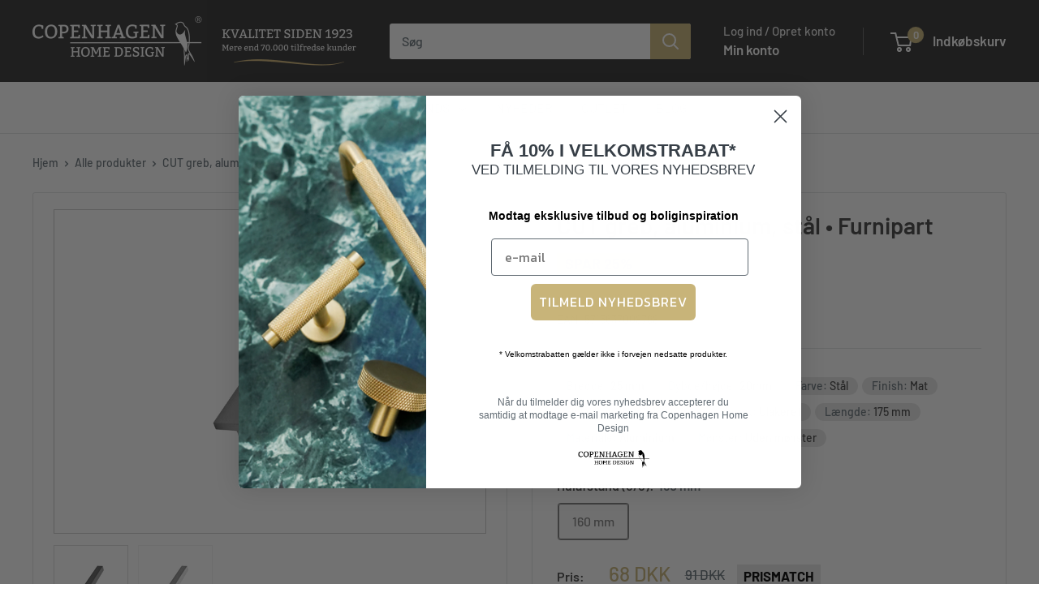

--- FILE ---
content_type: text/html; charset=utf-8
request_url: https://copenhagenhomedesign.dk/products/cut-greb-aluminium-staal-furnipart
body_size: 46752
content:
<!doctype html>

<html class="no-js" lang="da">
  <head>
    
      <script type="text/javascript" charset="UTF-8" src="https://app.cookiepilot.dk/js/cookieconsent.min.js"></script>
    

    <meta charset="utf-8">
    <meta name="viewport" content="width=device-width, initial-scale=1.0, height=device-height, minimum-scale=1.0, maximum-scale=1.0">
    <meta name="theme-color" content="#7e7e7e"><title>CUT greb, aluminium, stål • Furnipart
</title><meta name="description" content="Cut er et greb med en meget regulær form, der tilstræber ikke at være pyntet. Formen giver et stRingent og rent udtryk til enhver lågefront. Materiale  Grebet er fremstillet i aluminium.Mål Hulafstand (c/c): 160 mm Længde: 175 mm Bredde: 25 mm Dybde/højde: 20mm GenereltHvis du ønsker en ny stil i dit køkken, badeværels"><link rel="canonical" href="https://copenhagenhomedesign.dk/products/cut-greb-aluminium-staal-furnipart"><link rel="shortcut icon" href="//copenhagenhomedesign.dk/cdn/shop/files/Copenhagen_Home_Design_bomaerke_NEG_b83aea15-1733-4773-bd72-049b0ee0cb83_96x96.png?v=1614297799" type="image/png"><link rel="preload" as="style" href="//copenhagenhomedesign.dk/cdn/shop/t/75/assets/theme.css?v=66762216662947581241693212474">
    <link rel="preload" as="script" href="//copenhagenhomedesign.dk/cdn/shop/t/75/assets/theme.js?v=56544779587207781991729000924">
    <link rel="preload" as="script" href="https://code.jquery.com/jquery-3.7.0.min.js" integrity="sha256-2Pmvv0kuTBOenSvLm6bvfBSSHrUJ+3A7x6P5Ebd07/g=" crossorigin="anonymous">
    <link rel="preconnect" href="https://cdn.shopify.com">
    <link rel="preconnect" href="https://fonts.shopifycdn.com">
    <link rel="dns-prefetch" href="https://productreviews.shopifycdn.com">
    <link rel="dns-prefetch" href="https://ajax.googleapis.com">
    <link rel="dns-prefetch" href="https://maps.googleapis.com">
    <link rel="dns-prefetch" href="https://maps.gstatic.com">

    <meta property="og:type" content="product">
  <meta property="og:title" content="CUT greb, aluminium, stål • Furnipart"><meta property="og:image" content="http://copenhagenhomedesign.dk/cdn/shop/files/Image_870e4500-4502-40cb-88e0-a37041d70a96.png?v=1718960964">
    <meta property="og:image:secure_url" content="https://copenhagenhomedesign.dk/cdn/shop/files/Image_870e4500-4502-40cb-88e0-a37041d70a96.png?v=1718960964">
    <meta property="og:image:width" content="2896">
    <meta property="og:image:height" content="4344"><meta property="product:price:amount" content="68">
  <meta property="product:price:currency" content="DKK"><meta property="og:description" content="Cut er et greb med en meget regulær form, der tilstræber ikke at være pyntet. Formen giver et stRingent og rent udtryk til enhver lågefront. Materiale  Grebet er fremstillet i aluminium.Mål Hulafstand (c/c): 160 mm Længde: 175 mm Bredde: 25 mm Dybde/højde: 20mm GenereltHvis du ønsker en ny stil i dit køkken, badeværels"><meta property="og:url" content="https://copenhagenhomedesign.dk/products/cut-greb-aluminium-staal-furnipart">
<meta property="og:site_name" content="Copenhagen Home Design"><meta name="twitter:card" content="summary"><meta name="twitter:title" content="CUT greb, aluminium, stål • Furnipart">
  <meta name="twitter:description" content="Cut er et greb med en meget regulær form, der tilstræber ikke at være pyntet. Formen giver et stRingent og rent udtryk til enhver lågefront. Materiale  Grebet er fremstillet i aluminium.Mål
Hulafstand (c/c): 160 mm

Længde: 175 mm
Bredde: 25 mm
Dybde/højde: 20mm
GenereltHvis du ønsker en ny stil i dit køkken, badeværelse eller på et møbel, kan du nemt starte med at skifte greb og knopper. Med den helt rigtige knop kan du give dit hjem et personligt udtryk uanset om det er et romantisk, minimalistisk, råt eller funktionelt look, du går efter. DesignFurnipart er en dansk designvirksomhed, der samarbejder med både danske og internationale designere. De er drevet af en passion for at hjælpe mennesker med at skabe smukke og personlige hjem. Furnipart udfordrer det konventionelle, skaber nye trends og leverer unikt design, der kombinerer skønhed og innovation. ">
  <meta name="twitter:image" content="https://copenhagenhomedesign.dk/cdn/shop/files/Image_870e4500-4502-40cb-88e0-a37041d70a96_600x600_crop_center.png?v=1718960964">
    <link rel="preload" href="//copenhagenhomedesign.dk/cdn/fonts/barlow/barlow_n6.329f582a81f63f125e63c20a5a80ae9477df68e1.woff2" as="font" type="font/woff2" crossorigin><link rel="preload" href="//copenhagenhomedesign.dk/cdn/fonts/barlow/barlow_n5.a193a1990790eba0cc5cca569d23799830e90f07.woff2" as="font" type="font/woff2" crossorigin><style>
  @font-face {
  font-family: Barlow;
  font-weight: 600;
  font-style: normal;
  font-display: swap;
  src: url("//copenhagenhomedesign.dk/cdn/fonts/barlow/barlow_n6.329f582a81f63f125e63c20a5a80ae9477df68e1.woff2") format("woff2"),
       url("//copenhagenhomedesign.dk/cdn/fonts/barlow/barlow_n6.0163402e36247bcb8b02716880d0b39568412e9e.woff") format("woff");
}

  @font-face {
  font-family: Barlow;
  font-weight: 500;
  font-style: normal;
  font-display: swap;
  src: url("//copenhagenhomedesign.dk/cdn/fonts/barlow/barlow_n5.a193a1990790eba0cc5cca569d23799830e90f07.woff2") format("woff2"),
       url("//copenhagenhomedesign.dk/cdn/fonts/barlow/barlow_n5.ae31c82169b1dc0715609b8cc6a610b917808358.woff") format("woff");
}

@font-face {
  font-family: Barlow;
  font-weight: 600;
  font-style: normal;
  font-display: swap;
  src: url("//copenhagenhomedesign.dk/cdn/fonts/barlow/barlow_n6.329f582a81f63f125e63c20a5a80ae9477df68e1.woff2") format("woff2"),
       url("//copenhagenhomedesign.dk/cdn/fonts/barlow/barlow_n6.0163402e36247bcb8b02716880d0b39568412e9e.woff") format("woff");
}

@font-face {
  font-family: Barlow;
  font-weight: 600;
  font-style: italic;
  font-display: swap;
  src: url("//copenhagenhomedesign.dk/cdn/fonts/barlow/barlow_i6.5a22bd20fb27bad4d7674cc6e666fb9c77d813bb.woff2") format("woff2"),
       url("//copenhagenhomedesign.dk/cdn/fonts/barlow/barlow_i6.1c8787fcb59f3add01a87f21b38c7ef797e3b3a1.woff") format("woff");
}


  @font-face {
  font-family: Barlow;
  font-weight: 700;
  font-style: normal;
  font-display: swap;
  src: url("//copenhagenhomedesign.dk/cdn/fonts/barlow/barlow_n7.691d1d11f150e857dcbc1c10ef03d825bc378d81.woff2") format("woff2"),
       url("//copenhagenhomedesign.dk/cdn/fonts/barlow/barlow_n7.4fdbb1cb7da0e2c2f88492243ffa2b4f91924840.woff") format("woff");
}

  @font-face {
  font-family: Barlow;
  font-weight: 500;
  font-style: italic;
  font-display: swap;
  src: url("//copenhagenhomedesign.dk/cdn/fonts/barlow/barlow_i5.714d58286997b65cd479af615cfa9bb0a117a573.woff2") format("woff2"),
       url("//copenhagenhomedesign.dk/cdn/fonts/barlow/barlow_i5.0120f77e6447d3b5df4bbec8ad8c2d029d87fb21.woff") format("woff");
}

  @font-face {
  font-family: Barlow;
  font-weight: 700;
  font-style: italic;
  font-display: swap;
  src: url("//copenhagenhomedesign.dk/cdn/fonts/barlow/barlow_i7.50e19d6cc2ba5146fa437a5a7443c76d5d730103.woff2") format("woff2"),
       url("//copenhagenhomedesign.dk/cdn/fonts/barlow/barlow_i7.47e9f98f1b094d912e6fd631cc3fe93d9f40964f.woff") format("woff");
}


  :root {
    --default-text-font-size : 15px;
    --base-text-font-size    : 16px;
    --heading-font-family    : Barlow, sans-serif;
    --heading-font-weight    : 600;
    --heading-font-style     : normal;
    --text-font-family       : Barlow, sans-serif;
    --text-font-weight       : 500;
    --text-font-style        : normal;
    --text-font-bolder-weight: 600;
    --text-link-decoration   : underline;

    --text-color               : #677279;
    --text-color-rgb           : 103, 114, 121;
    --heading-color            : #444444;
    --border-color             : #e1e3e4;
    --border-color-rgb         : 225, 227, 228;
    --form-border-color        : #d4d6d8;
    --accent-color             : #7e7e7e;
    --accent-color-rgb         : 126, 126, 126;
    --link-color               : #056e81;
    --link-color-hover         : #022f37;
    --background               : #ffffff;
    --secondary-background     : #ffffff;
    --secondary-background-rgb : 255, 255, 255;
    --accent-background        : rgba(126, 126, 126, 0.08);

    --input-background: #ffffff;

    --error-color       : #ff0000;
    --error-background  : rgba(255, 0, 0, 0.07);
    --success-color     : #00aa00;
    --success-background: rgba(0, 170, 0, 0.11);

    --primary-button-background      : #00b67a;
    --primary-button-background-rgb  : 0, 182, 122;
    --primary-button-text-color      : #ffffff;
    --secondary-button-background    : #8a9297;
    --secondary-button-background-rgb: 138, 146, 151;
    --secondary-button-text-color    : #ffffff;

    --header-background      : #303030;
    --header-text-color      : #ffffff;
    --header-light-text-color: #e5e5e5;
    --header-border-color    : rgba(229, 229, 229, 0.3);
    --header-accent-color    : #c8b479;

    --footer-background-color:    #303030;
    --footer-heading-text-color:  #ffffff;
    --footer-body-text-color:     #e5e5e5;
    --footer-body-text-color-rgb: 229, 229, 229;
    --footer-accent-color:        #c8b479;
    --footer-accent-color-rgb:    200, 180, 121;
    --footer-border:              none;
    
    --flickity-arrow-color: #abb1b4;--product-on-sale-accent           : #c8b479;
    --product-on-sale-accent-rgb       : 200, 180, 121;
    --product-on-sale-color            : #ffffff;
    --product-in-stock-color           : #00b67a;
    --product-low-stock-color          : #ee0000;
    --product-sold-out-color           : #8a9297;
    --product-custom-label-1-background: #008a00;
    --product-custom-label-1-color     : #ffffff;
    --product-custom-label-2-background: #00a500;
    --product-custom-label-2-color     : #ffffff;
    --product-review-star-color        : #ffbd00;

    --mobile-container-gutter : 20px;
    --desktop-container-gutter: 40px;

    /* Shopify related variables */
    --payment-terms-background-color: #ffffff;
  }
</style>

<script>
  // IE11 does not have support for CSS variables, so we have to polyfill them
  if (!(((window || {}).CSS || {}).supports && window.CSS.supports('(--a: 0)'))) {
    const script = document.createElement('script');
    script.type = 'text/javascript';
    script.src = 'https://cdn.jsdelivr.net/npm/css-vars-ponyfill@2';
    script.onload = function() {
      cssVars({});
    };

    document.getElementsByTagName('head')[0].appendChild(script);
  }
</script>


    <script>window.performance && window.performance.mark && window.performance.mark('shopify.content_for_header.start');</script><meta name="facebook-domain-verification" content="7t6qcy70wchrvieg3ggotect8ba4hd">
<meta name="facebook-domain-verification" content="5ffnwjd6p3tsrl7m6mrzhu5qf9xo67">
<meta name="facebook-domain-verification" content="q6e9zf6e4n1mva5tklxz52vki80w7b">
<meta name="facebook-domain-verification" content="is3fo99iqw61amxtr56t1gitp3m2fv">
<meta id="shopify-digital-wallet" name="shopify-digital-wallet" content="/10516768/digital_wallets/dialog">
<link rel="alternate" hreflang="x-default" href="https://copenhagenhomedesign.dk/products/cut-greb-aluminium-staal-furnipart">
<link rel="alternate" hreflang="de-DE" href="https://copenhagenhomedesign.de/products/cut-greb-aluminium-staal-furnipart">
<link rel="alternate" hreflang="da-DK" href="https://copenhagenhomedesign.dk/products/cut-greb-aluminium-staal-furnipart">
<link rel="alternate" type="application/json+oembed" href="https://copenhagenhomedesign.dk/products/cut-greb-aluminium-staal-furnipart.oembed">
<script async="async" src="/checkouts/internal/preloads.js?locale=da-DK"></script>
<script id="shopify-features" type="application/json">{"accessToken":"37fd446053d9981ecd0df3e3c567a28f","betas":["rich-media-storefront-analytics"],"domain":"copenhagenhomedesign.dk","predictiveSearch":true,"shopId":10516768,"locale":"da"}</script>
<script>var Shopify = Shopify || {};
Shopify.shop = "greboutlet.myshopify.com";
Shopify.locale = "da";
Shopify.currency = {"active":"DKK","rate":"1.0"};
Shopify.country = "DK";
Shopify.theme = {"name":"Shophelten - Warehouse [git] 🛠️","id":152356487493,"schema_name":"Default","schema_version":"4.2.2","theme_store_id":null,"role":"main"};
Shopify.theme.handle = "null";
Shopify.theme.style = {"id":null,"handle":null};
Shopify.cdnHost = "copenhagenhomedesign.dk/cdn";
Shopify.routes = Shopify.routes || {};
Shopify.routes.root = "/";</script>
<script type="module">!function(o){(o.Shopify=o.Shopify||{}).modules=!0}(window);</script>
<script>!function(o){function n(){var o=[];function n(){o.push(Array.prototype.slice.apply(arguments))}return n.q=o,n}var t=o.Shopify=o.Shopify||{};t.loadFeatures=n(),t.autoloadFeatures=n()}(window);</script>
<script id="shop-js-analytics" type="application/json">{"pageType":"product"}</script>
<script defer="defer" async type="module" src="//copenhagenhomedesign.dk/cdn/shopifycloud/shop-js/modules/v2/client.init-shop-cart-sync_C8w7Thf0.da.esm.js"></script>
<script defer="defer" async type="module" src="//copenhagenhomedesign.dk/cdn/shopifycloud/shop-js/modules/v2/chunk.common_hABmsQwT.esm.js"></script>
<script type="module">
  await import("//copenhagenhomedesign.dk/cdn/shopifycloud/shop-js/modules/v2/client.init-shop-cart-sync_C8w7Thf0.da.esm.js");
await import("//copenhagenhomedesign.dk/cdn/shopifycloud/shop-js/modules/v2/chunk.common_hABmsQwT.esm.js");

  window.Shopify.SignInWithShop?.initShopCartSync?.({"fedCMEnabled":true,"windoidEnabled":true});

</script>
<script>(function() {
  var isLoaded = false;
  function asyncLoad() {
    if (isLoaded) return;
    isLoaded = true;
    var urls = ["https:\/\/ecommplugins-scripts.trustpilot.com\/v2.1\/js\/header.min.js?settings=eyJrZXkiOiJycU96a0JJY1FTZlVHZFZMIiwicyI6InNrdSJ9\u0026v=2.5\u0026shop=greboutlet.myshopify.com","https:\/\/ecommplugins-trustboxsettings.trustpilot.com\/greboutlet.myshopify.com.js?settings=1647429102161\u0026shop=greboutlet.myshopify.com","https:\/\/api.reaktion.com\/assets\/tracking\/store.js?s=j5aKppxv8ERgekg5Ou1La1F61mUTIksf\u0026shop=greboutlet.myshopify.com"];
    for (var i = 0; i < urls.length; i++) {
      var s = document.createElement('script');
      s.type = 'text/javascript';
      s.async = true;
      s.src = urls[i];
      var x = document.getElementsByTagName('script')[0];
      x.parentNode.insertBefore(s, x);
    }
  };
  if(window.attachEvent) {
    window.attachEvent('onload', asyncLoad);
  } else {
    window.addEventListener('load', asyncLoad, false);
  }
})();</script>
<script id="__st">var __st={"a":10516768,"offset":3600,"reqid":"a53b7e4d-0b2d-42ca-af1c-4bc80879b7ca-1768755373","pageurl":"copenhagenhomedesign.dk\/products\/cut-greb-aluminium-staal-furnipart","u":"0afa6da98ef3","p":"product","rtyp":"product","rid":9516979519813};</script>
<script>window.ShopifyPaypalV4VisibilityTracking = true;</script>
<script id="captcha-bootstrap">!function(){'use strict';const t='contact',e='account',n='new_comment',o=[[t,t],['blogs',n],['comments',n],[t,'customer']],c=[[e,'customer_login'],[e,'guest_login'],[e,'recover_customer_password'],[e,'create_customer']],r=t=>t.map((([t,e])=>`form[action*='/${t}']:not([data-nocaptcha='true']) input[name='form_type'][value='${e}']`)).join(','),a=t=>()=>t?[...document.querySelectorAll(t)].map((t=>t.form)):[];function s(){const t=[...o],e=r(t);return a(e)}const i='password',u='form_key',d=['recaptcha-v3-token','g-recaptcha-response','h-captcha-response',i],f=()=>{try{return window.sessionStorage}catch{return}},m='__shopify_v',_=t=>t.elements[u];function p(t,e,n=!1){try{const o=window.sessionStorage,c=JSON.parse(o.getItem(e)),{data:r}=function(t){const{data:e,action:n}=t;return t[m]||n?{data:e,action:n}:{data:t,action:n}}(c);for(const[e,n]of Object.entries(r))t.elements[e]&&(t.elements[e].value=n);n&&o.removeItem(e)}catch(o){console.error('form repopulation failed',{error:o})}}const l='form_type',E='cptcha';function T(t){t.dataset[E]=!0}const w=window,h=w.document,L='Shopify',v='ce_forms',y='captcha';let A=!1;((t,e)=>{const n=(g='f06e6c50-85a8-45c8-87d0-21a2b65856fe',I='https://cdn.shopify.com/shopifycloud/storefront-forms-hcaptcha/ce_storefront_forms_captcha_hcaptcha.v1.5.2.iife.js',D={infoText:'Beskyttet af hCaptcha',privacyText:'Beskyttelse af persondata',termsText:'Vilkår'},(t,e,n)=>{const o=w[L][v],c=o.bindForm;if(c)return c(t,g,e,D).then(n);var r;o.q.push([[t,g,e,D],n]),r=I,A||(h.body.append(Object.assign(h.createElement('script'),{id:'captcha-provider',async:!0,src:r})),A=!0)});var g,I,D;w[L]=w[L]||{},w[L][v]=w[L][v]||{},w[L][v].q=[],w[L][y]=w[L][y]||{},w[L][y].protect=function(t,e){n(t,void 0,e),T(t)},Object.freeze(w[L][y]),function(t,e,n,w,h,L){const[v,y,A,g]=function(t,e,n){const i=e?o:[],u=t?c:[],d=[...i,...u],f=r(d),m=r(i),_=r(d.filter((([t,e])=>n.includes(e))));return[a(f),a(m),a(_),s()]}(w,h,L),I=t=>{const e=t.target;return e instanceof HTMLFormElement?e:e&&e.form},D=t=>v().includes(t);t.addEventListener('submit',(t=>{const e=I(t);if(!e)return;const n=D(e)&&!e.dataset.hcaptchaBound&&!e.dataset.recaptchaBound,o=_(e),c=g().includes(e)&&(!o||!o.value);(n||c)&&t.preventDefault(),c&&!n&&(function(t){try{if(!f())return;!function(t){const e=f();if(!e)return;const n=_(t);if(!n)return;const o=n.value;o&&e.removeItem(o)}(t);const e=Array.from(Array(32),(()=>Math.random().toString(36)[2])).join('');!function(t,e){_(t)||t.append(Object.assign(document.createElement('input'),{type:'hidden',name:u})),t.elements[u].value=e}(t,e),function(t,e){const n=f();if(!n)return;const o=[...t.querySelectorAll(`input[type='${i}']`)].map((({name:t})=>t)),c=[...d,...o],r={};for(const[a,s]of new FormData(t).entries())c.includes(a)||(r[a]=s);n.setItem(e,JSON.stringify({[m]:1,action:t.action,data:r}))}(t,e)}catch(e){console.error('failed to persist form',e)}}(e),e.submit())}));const S=(t,e)=>{t&&!t.dataset[E]&&(n(t,e.some((e=>e===t))),T(t))};for(const o of['focusin','change'])t.addEventListener(o,(t=>{const e=I(t);D(e)&&S(e,y())}));const B=e.get('form_key'),M=e.get(l),P=B&&M;t.addEventListener('DOMContentLoaded',(()=>{const t=y();if(P)for(const e of t)e.elements[l].value===M&&p(e,B);[...new Set([...A(),...v().filter((t=>'true'===t.dataset.shopifyCaptcha))])].forEach((e=>S(e,t)))}))}(h,new URLSearchParams(w.location.search),n,t,e,['guest_login'])})(!0,!0)}();</script>
<script integrity="sha256-4kQ18oKyAcykRKYeNunJcIwy7WH5gtpwJnB7kiuLZ1E=" data-source-attribution="shopify.loadfeatures" defer="defer" src="//copenhagenhomedesign.dk/cdn/shopifycloud/storefront/assets/storefront/load_feature-a0a9edcb.js" crossorigin="anonymous"></script>
<script data-source-attribution="shopify.dynamic_checkout.dynamic.init">var Shopify=Shopify||{};Shopify.PaymentButton=Shopify.PaymentButton||{isStorefrontPortableWallets:!0,init:function(){window.Shopify.PaymentButton.init=function(){};var t=document.createElement("script");t.src="https://copenhagenhomedesign.dk/cdn/shopifycloud/portable-wallets/latest/portable-wallets.da.js",t.type="module",document.head.appendChild(t)}};
</script>
<script data-source-attribution="shopify.dynamic_checkout.buyer_consent">
  function portableWalletsHideBuyerConsent(e){var t=document.getElementById("shopify-buyer-consent"),n=document.getElementById("shopify-subscription-policy-button");t&&n&&(t.classList.add("hidden"),t.setAttribute("aria-hidden","true"),n.removeEventListener("click",e))}function portableWalletsShowBuyerConsent(e){var t=document.getElementById("shopify-buyer-consent"),n=document.getElementById("shopify-subscription-policy-button");t&&n&&(t.classList.remove("hidden"),t.removeAttribute("aria-hidden"),n.addEventListener("click",e))}window.Shopify?.PaymentButton&&(window.Shopify.PaymentButton.hideBuyerConsent=portableWalletsHideBuyerConsent,window.Shopify.PaymentButton.showBuyerConsent=portableWalletsShowBuyerConsent);
</script>
<script data-source-attribution="shopify.dynamic_checkout.cart.bootstrap">document.addEventListener("DOMContentLoaded",(function(){function t(){return document.querySelector("shopify-accelerated-checkout-cart, shopify-accelerated-checkout")}if(t())Shopify.PaymentButton.init();else{new MutationObserver((function(e,n){t()&&(Shopify.PaymentButton.init(),n.disconnect())})).observe(document.body,{childList:!0,subtree:!0})}}));
</script>

<script>window.performance && window.performance.mark && window.performance.mark('shopify.content_for_header.end');</script>

    <link rel="stylesheet" href="//copenhagenhomedesign.dk/cdn/shop/t/75/assets/theme.css?v=66762216662947581241693212474">
    <link rel="stylesheet" href="//copenhagenhomedesign.dk/cdn/shop/t/75/assets/custom.css?v=107803731698421068901767884004">

    <link rel="stylesheet" type="text/css" href="//cdn.jsdelivr.net/npm/slick-carousel@1.8.1/slick/slick.css"/>
    <link rel="stylesheet" type="text/css" href="//cdn.jsdelivr.net/npm/slick-carousel@1.8.1/slick/slick-theme.css"/>

    
  <script type="application/ld+json">
  {
    "@context": "https://schema.org",
    "@type": "Product",
    "productID": 9516979519813,
    "offers": [{
          "@type": "Offer",
          "name": "160 mm",
          "availability":"https://schema.org/InStock",
          "price": 68.25,
          "priceCurrency": "DKK",
          "priceValidUntil": "2026-01-28","sku": "408220160-66",
            "gtin13": "5715637008798",
          "url": "/products/cut-greb-aluminium-staal-furnipart?variant=49616167534917"
        }
],"brand": {
      "@type": "Brand",
      "name": "Furnipart"
    },
    "name": "CUT greb, aluminium, stål • Furnipart",
    "description": "Cut er et greb med en meget regulær form, der tilstræber ikke at være pyntet. Formen giver et stRingent og rent udtryk til enhver lågefront. Materiale  Grebet er fremstillet i aluminium.Mål\nHulafstand (c\/c): 160 mm\n\nLængde: 175 mm\nBredde: 25 mm\nDybde\/højde: 20mm\nGenereltHvis du ønsker en ny stil i dit køkken, badeværelse eller på et møbel, kan du nemt starte med at skifte greb og knopper. Med den helt rigtige knop kan du give dit hjem et personligt udtryk uanset om det er et romantisk, minimalistisk, råt eller funktionelt look, du går efter. DesignFurnipart er en dansk designvirksomhed, der samarbejder med både danske og internationale designere. De er drevet af en passion for at hjælpe mennesker med at skabe smukke og personlige hjem. Furnipart udfordrer det konventionelle, skaber nye trends og leverer unikt design, der kombinerer skønhed og innovation. ",
    "category": "Greb",
    "url": "/products/cut-greb-aluminium-staal-furnipart",
    "sku": "408220160-66",
    "image": {
      "@type": "ImageObject",
      "url": "https://copenhagenhomedesign.dk/cdn/shop/files/Image_870e4500-4502-40cb-88e0-a37041d70a96.png?v=1718960964&width=1024",
      "image": "https://copenhagenhomedesign.dk/cdn/shop/files/Image_870e4500-4502-40cb-88e0-a37041d70a96.png?v=1718960964&width=1024",
      "name": "",
      "width": "1024",
      "height": "1024"
    }
  }
  </script>



  <script type="application/ld+json">
  {
    "@context": "https://schema.org",
    "@type": "BreadcrumbList",
  "itemListElement": [{
      "@type": "ListItem",
      "position": 1,
      "name": "Hjem",
      "item": "https://copenhagenhomedesign.dk"
    },{
          "@type": "ListItem",
          "position": 2,
          "name": "CUT greb, aluminium, stål • Furnipart",
          "item": "https://copenhagenhomedesign.dk/products/cut-greb-aluminium-staal-furnipart"
        }]
  }
  </script>



    <script>
      // This allows to expose several variables to the global scope, to be used in scripts
      window.theme = {
        pageType: "product",
        cartCount: 0,
        moneyFormat: "{{amount_no_decimals}}",
        moneyWithCurrencyFormat: "{{amount_no_decimals}} DKK",
        currencyCodeEnabled: true,
        showDiscount: true,
        discountMode: "percentage",
        cartType: "drawer",
        assets: {
          
            rustfrit_staal: '//copenhagenhomedesign.dk/cdn/shop/files/pfs_label-Rustfrit_stal.png?v=1697016432&width=300',
          
            rustfrit_staal_alt: 'copenhagenhomedesign rustfri stål',
          
            massiv_messing: '//copenhagenhomedesign.dk/cdn/shop/files/pfs_label-Massiv_messing.png?v=1697016432&width=300',
          
            massiv_messing_alt: 'copenhagenhomedesign massiv messing',
          
            dline: '//copenhagenhomedesign.dk/cdn/shop/files/dline-logo.png?v=1709820750&width=300',
          
            dline_alt: '',
        }
      };

      window.routes = {
        rootUrl: "\/",
        rootUrlWithoutSlash: '',
        cartUrl: "\/cart",
        cartAddUrl: "\/cart\/add",
        cartChangeUrl: "\/cart\/change",
        searchUrl: "\/search",
        productRecommendationsUrl: "\/recommendations\/products"
      };

      window.languages = {
        productRegularPrice: "",
        productSalePrice: "",
        collectionOnSaleLabel: "Spar {{savings}}",
        productFormUnavailable: "Ikke tilgængelig",
        productFormAddToCart: "Tilføj til indkøbskurv",
        productFormPreOrder: "Forudbestil",
        productFormSoldOut: "Udsolgt",
        productAdded: "",
        productAddedShort: "",
        shippingEstimatorNoResults: "Vi kunne ikke finde nogle leveringsmuligheder for dit postnummer.",
        shippingEstimatorOneResult: "Der er kun en leveringsmulighed for dit postnummer:",
        shippingEstimatorMultipleResults: "Der er {{count}} leveringsmuligheder for dit postnummer:",
        shippingEstimatorErrors: "Der opstod nogle fejl:",
        termsAndConditionsAgree: '<p>Jeg har læst og accepterer <a href="https://copenhagenhomedesign.dk/policies/terms-of-service">handelsbetingelserne</a>.</p>',
        termsAndConditionsAgreeToTermsAlert: 'Du skal acceptere vores handelsbetingelser for at kunne fortsætte til kassen.',
        addToCart: 'Tilføj til indkøbskurv',
        soldOut:'Udsolgt',
      };

      document.documentElement.className = document.documentElement.className.replace('no-js', 'js');
    </script>

    
    <script>
        // Define window.Products if it's not already defined
        window.Products = window.Products || {};

        window.Products.energimearkning = {
            
            "16948363589": {
                title: "Energimærke - A",
                ikon: "//copenhagenhomedesign.dk/cdn/shop/files/A.png?v=1697434860&width=80"
            },
            
            "16949805381": {
                title: "Energimærke - B",
                ikon: "//copenhagenhomedesign.dk/cdn/shop/files/B.png?v=1697434883&width=80"
            },
            
            "16971530565": {
                title: "Energimærke - C",
                ikon: "//copenhagenhomedesign.dk/cdn/shop/files/C.png?v=1697434918&width=80"
            },
            
            "16971563333": {
                title: "Energimærke - D",
                ikon: "//copenhagenhomedesign.dk/cdn/shop/files/D.png?v=1697434941&width=80"
            },
            
            "16971596101": {
                title: "Energimærke - E",
                ikon: "//copenhagenhomedesign.dk/cdn/shop/files/E.png?v=1697434968&width=80"
            },
            
            "16971628869": {
                title: "Energimærke - F",
                ikon: "//copenhagenhomedesign.dk/cdn/shop/files/F.png?v=1697434988&width=80"
            },
            
            "16971661637": {
                title: "Energimærke - G",
                ikon: "//copenhagenhomedesign.dk/cdn/shop/files/G.png?v=1697435008&width=80"
            },
            
        }
    </script><script defer src="//copenhagenhomedesign.dk/cdn/shop/t/75/assets/theme.js?v=56544779587207781991729000924"></script>
    <script src="https://code.jquery.com/jquery-3.7.0.min.js" integrity="sha256-2Pmvv0kuTBOenSvLm6bvfBSSHrUJ+3A7x6P5Ebd07/g=" crossorigin="anonymous"></script>
    <script defer src="//cdn.jsdelivr.net/npm/slick-carousel@1.8.1/slick/slick.min.js"></script>
    <script defer src="//copenhagenhomedesign.dk/cdn/shop/t/75/assets/custom.js?v=15122102833495096191713772219"></script><script>
        (function () {
          window.onpageshow = function() {
            // We force re-freshing the cart content onpageshow, as most browsers will serve a cache copy when hitting the
            // back button, which cause staled data
            document.documentElement.dispatchEvent(new CustomEvent('cart:refresh', {
              bubbles: true,
              detail: {scrollToTop: false}
            }));
          };
        })();
      </script><!-- Start e-maerket widget -->
  <script src="https://widget.emaerket.dk/js/3db681a22d1d94a7ef0b6a7c99578c88"></script>
  <!-- End e-maerket widget -->


  <!--begin-boost-pfs-filter-css-->
   <link rel="preload stylesheet" href="//copenhagenhomedesign.dk/cdn/shop/t/75/assets/boost-pfs-instant-search.css?v=15261200184886163291693212485" as="style"><link href="//copenhagenhomedesign.dk/cdn/shop/t/75/assets/boost-pfs-custom.css?v=53157996619766606861764592617" rel="stylesheet" type="text/css" media="all" />
<style data-id="boost-pfs-style">
    .boost-pfs-filter-option-title-text {color: rgba(0,0,0,1);font-size: 15px;text-transform: initial;}

   .boost-pfs-filter-tree-v .boost-pfs-filter-option-title-text:before {border-top-color: rgba(0,0,0,1);}
    .boost-pfs-filter-tree-v .boost-pfs-filter-option.boost-pfs-filter-option-collapsed .boost-pfs-filter-option-title-text:before {border-bottom-color: rgba(0,0,0,1);}
    .boost-pfs-filter-tree-h .boost-pfs-filter-option-title-heading:before {border-right-color: rgba(0,0,0,1);
        border-bottom-color: rgba(0,0,0,1);}

    .boost-pfs-filter-refine-by .boost-pfs-filter-option-title h3 {color: rgba(0,0,0,1);}

    .boost-pfs-filter-option-content .boost-pfs-filter-option-item-list .boost-pfs-filter-option-item button,
    .boost-pfs-filter-option-content .boost-pfs-filter-option-item-list .boost-pfs-filter-option-item .boost-pfs-filter-button,
    .boost-pfs-filter-option-range-amount input,
    .boost-pfs-filter-tree-v .boost-pfs-filter-refine-by .boost-pfs-filter-refine-by-items .refine-by-item,
    .boost-pfs-filter-refine-by-wrapper-v .boost-pfs-filter-refine-by .boost-pfs-filter-refine-by-items .refine-by-item,
    .boost-pfs-filter-refine-by .boost-pfs-filter-option-title,
    .boost-pfs-filter-refine-by .boost-pfs-filter-refine-by-items .refine-by-item>a,
    .boost-pfs-filter-refine-by>span,
    .boost-pfs-filter-clear,
    .boost-pfs-filter-clear-all{color: rgba(0,0,0,1);font-size: 14px;}
    .boost-pfs-filter-tree-h .boost-pfs-filter-pc .boost-pfs-filter-refine-by-items .refine-by-item .boost-pfs-filter-clear .refine-by-type,
    .boost-pfs-filter-refine-by-wrapper-h .boost-pfs-filter-pc .boost-pfs-filter-refine-by-items .refine-by-item .boost-pfs-filter-clear .refine-by-type {color: rgba(0,0,0,1);}

    .boost-pfs-filter-option-multi-level-collections .boost-pfs-filter-option-multi-level-list .boost-pfs-filter-option-item .boost-pfs-filter-button-arrow .boost-pfs-arrow:before,
    .boost-pfs-filter-option-multi-level-tag .boost-pfs-filter-option-multi-level-list .boost-pfs-filter-option-item .boost-pfs-filter-button-arrow .boost-pfs-arrow:before {border-right: 1px solid rgba(0,0,0,1);
        border-bottom: 1px solid rgba(0,0,0,1);}

    .boost-pfs-filter-refine-by-wrapper-v .boost-pfs-filter-refine-by .boost-pfs-filter-refine-by-items .refine-by-item .boost-pfs-filter-clear:after,
    .boost-pfs-filter-refine-by-wrapper-v .boost-pfs-filter-refine-by .boost-pfs-filter-refine-by-items .refine-by-item .boost-pfs-filter-clear:before,
    .boost-pfs-filter-tree-v .boost-pfs-filter-refine-by .boost-pfs-filter-refine-by-items .refine-by-item .boost-pfs-filter-clear:after,
    .boost-pfs-filter-tree-v .boost-pfs-filter-refine-by .boost-pfs-filter-refine-by-items .refine-by-item .boost-pfs-filter-clear:before,
    .boost-pfs-filter-refine-by-wrapper-h .boost-pfs-filter-pc .boost-pfs-filter-refine-by-items .refine-by-item .boost-pfs-filter-clear:after,
    .boost-pfs-filter-refine-by-wrapper-h .boost-pfs-filter-pc .boost-pfs-filter-refine-by-items .refine-by-item .boost-pfs-filter-clear:before,
    .boost-pfs-filter-tree-h .boost-pfs-filter-pc .boost-pfs-filter-refine-by-items .refine-by-item .boost-pfs-filter-clear:after,
    .boost-pfs-filter-tree-h .boost-pfs-filter-pc .boost-pfs-filter-refine-by-items .refine-by-item .boost-pfs-filter-clear:before {border-top-color: rgba(0,0,0,1);}
    .boost-pfs-filter-option-range-slider .noUi-value-horizontal {color: rgba(0,0,0,1);}

    .boost-pfs-filter-tree-mobile-button button,
    .boost-pfs-filter-top-sorting-mobile button {text-transform: initial !important;}
    .boost-pfs-filter-top-sorting-mobile button>span:after {}
  </style>

  <!--end-boost-pfs-filter-css-->
<!-- BEGIN app block: shopify://apps/klaviyo-email-marketing-sms/blocks/klaviyo-onsite-embed/2632fe16-c075-4321-a88b-50b567f42507 -->












  <script async src="https://static.klaviyo.com/onsite/js/Xj4fN2/klaviyo.js?company_id=Xj4fN2"></script>
  <script>!function(){if(!window.klaviyo){window._klOnsite=window._klOnsite||[];try{window.klaviyo=new Proxy({},{get:function(n,i){return"push"===i?function(){var n;(n=window._klOnsite).push.apply(n,arguments)}:function(){for(var n=arguments.length,o=new Array(n),w=0;w<n;w++)o[w]=arguments[w];var t="function"==typeof o[o.length-1]?o.pop():void 0,e=new Promise((function(n){window._klOnsite.push([i].concat(o,[function(i){t&&t(i),n(i)}]))}));return e}}})}catch(n){window.klaviyo=window.klaviyo||[],window.klaviyo.push=function(){var n;(n=window._klOnsite).push.apply(n,arguments)}}}}();</script>

  
    <script id="viewed_product">
      if (item == null) {
        var _learnq = _learnq || [];

        var MetafieldReviews = null
        var MetafieldYotpoRating = null
        var MetafieldYotpoCount = null
        var MetafieldLooxRating = null
        var MetafieldLooxCount = null
        var okendoProduct = null
        var okendoProductReviewCount = null
        var okendoProductReviewAverageValue = null
        try {
          // The following fields are used for Customer Hub recently viewed in order to add reviews.
          // This information is not part of __kla_viewed. Instead, it is part of __kla_viewed_reviewed_items
          MetafieldReviews = {};
          MetafieldYotpoRating = null
          MetafieldYotpoCount = null
          MetafieldLooxRating = null
          MetafieldLooxCount = null

          okendoProduct = null
          // If the okendo metafield is not legacy, it will error, which then requires the new json formatted data
          if (okendoProduct && 'error' in okendoProduct) {
            okendoProduct = null
          }
          okendoProductReviewCount = okendoProduct ? okendoProduct.reviewCount : null
          okendoProductReviewAverageValue = okendoProduct ? okendoProduct.reviewAverageValue : null
        } catch (error) {
          console.error('Error in Klaviyo onsite reviews tracking:', error);
        }

        var item = {
          Name: "CUT greb, aluminium, stål • Furnipart",
          ProductID: 9516979519813,
          Categories: ["Alle produkter","CYBER WEEK 💥","DETALJER I STÅL 🤍","Furnipart","Furnipart greb","GODE TILBUD HOS COPENHAGEN HOME DESIGN","Greb","Greb og knopper","Greb og knopper - stål","Greb til kommode","Greb til køkkenlåger","Greb til skabe","Køkkengreb","LÆKRE DETALJER TIL HJEMMET","UDEN MØNSTER"],
          ImageURL: "https://copenhagenhomedesign.dk/cdn/shop/files/Image_870e4500-4502-40cb-88e0-a37041d70a96_grande.png?v=1718960964",
          URL: "https://copenhagenhomedesign.dk/products/cut-greb-aluminium-staal-furnipart",
          Brand: "Furnipart",
          Price: "68",
          Value: "68",
          CompareAtPrice: "91"
        };
        _learnq.push(['track', 'Viewed Product', item]);
        _learnq.push(['trackViewedItem', {
          Title: item.Name,
          ItemId: item.ProductID,
          Categories: item.Categories,
          ImageUrl: item.ImageURL,
          Url: item.URL,
          Metadata: {
            Brand: item.Brand,
            Price: item.Price,
            Value: item.Value,
            CompareAtPrice: item.CompareAtPrice
          },
          metafields:{
            reviews: MetafieldReviews,
            yotpo:{
              rating: MetafieldYotpoRating,
              count: MetafieldYotpoCount,
            },
            loox:{
              rating: MetafieldLooxRating,
              count: MetafieldLooxCount,
            },
            okendo: {
              rating: okendoProductReviewAverageValue,
              count: okendoProductReviewCount,
            }
          }
        }]);
      }
    </script>
  




  <script>
    window.klaviyoReviewsProductDesignMode = false
  </script>







<!-- END app block --><link href="https://cdn.shopify.com/extensions/bfba7644-7a43-4d04-95d8-b854008a9e32/orbitvu-visual-content-display-1/assets/styles.css" rel="stylesheet" type="text/css" media="all">
<link href="https://monorail-edge.shopifysvc.com" rel="dns-prefetch">
<script>(function(){if ("sendBeacon" in navigator && "performance" in window) {try {var session_token_from_headers = performance.getEntriesByType('navigation')[0].serverTiming.find(x => x.name == '_s').description;} catch {var session_token_from_headers = undefined;}var session_cookie_matches = document.cookie.match(/_shopify_s=([^;]*)/);var session_token_from_cookie = session_cookie_matches && session_cookie_matches.length === 2 ? session_cookie_matches[1] : "";var session_token = session_token_from_headers || session_token_from_cookie || "";function handle_abandonment_event(e) {var entries = performance.getEntries().filter(function(entry) {return /monorail-edge.shopifysvc.com/.test(entry.name);});if (!window.abandonment_tracked && entries.length === 0) {window.abandonment_tracked = true;var currentMs = Date.now();var navigation_start = performance.timing.navigationStart;var payload = {shop_id: 10516768,url: window.location.href,navigation_start,duration: currentMs - navigation_start,session_token,page_type: "product"};window.navigator.sendBeacon("https://monorail-edge.shopifysvc.com/v1/produce", JSON.stringify({schema_id: "online_store_buyer_site_abandonment/1.1",payload: payload,metadata: {event_created_at_ms: currentMs,event_sent_at_ms: currentMs}}));}}window.addEventListener('pagehide', handle_abandonment_event);}}());</script>
<script id="web-pixels-manager-setup">(function e(e,d,r,n,o){if(void 0===o&&(o={}),!Boolean(null===(a=null===(i=window.Shopify)||void 0===i?void 0:i.analytics)||void 0===a?void 0:a.replayQueue)){var i,a;window.Shopify=window.Shopify||{};var t=window.Shopify;t.analytics=t.analytics||{};var s=t.analytics;s.replayQueue=[],s.publish=function(e,d,r){return s.replayQueue.push([e,d,r]),!0};try{self.performance.mark("wpm:start")}catch(e){}var l=function(){var e={modern:/Edge?\/(1{2}[4-9]|1[2-9]\d|[2-9]\d{2}|\d{4,})\.\d+(\.\d+|)|Firefox\/(1{2}[4-9]|1[2-9]\d|[2-9]\d{2}|\d{4,})\.\d+(\.\d+|)|Chrom(ium|e)\/(9{2}|\d{3,})\.\d+(\.\d+|)|(Maci|X1{2}).+ Version\/(15\.\d+|(1[6-9]|[2-9]\d|\d{3,})\.\d+)([,.]\d+|)( \(\w+\)|)( Mobile\/\w+|) Safari\/|Chrome.+OPR\/(9{2}|\d{3,})\.\d+\.\d+|(CPU[ +]OS|iPhone[ +]OS|CPU[ +]iPhone|CPU IPhone OS|CPU iPad OS)[ +]+(15[._]\d+|(1[6-9]|[2-9]\d|\d{3,})[._]\d+)([._]\d+|)|Android:?[ /-](13[3-9]|1[4-9]\d|[2-9]\d{2}|\d{4,})(\.\d+|)(\.\d+|)|Android.+Firefox\/(13[5-9]|1[4-9]\d|[2-9]\d{2}|\d{4,})\.\d+(\.\d+|)|Android.+Chrom(ium|e)\/(13[3-9]|1[4-9]\d|[2-9]\d{2}|\d{4,})\.\d+(\.\d+|)|SamsungBrowser\/([2-9]\d|\d{3,})\.\d+/,legacy:/Edge?\/(1[6-9]|[2-9]\d|\d{3,})\.\d+(\.\d+|)|Firefox\/(5[4-9]|[6-9]\d|\d{3,})\.\d+(\.\d+|)|Chrom(ium|e)\/(5[1-9]|[6-9]\d|\d{3,})\.\d+(\.\d+|)([\d.]+$|.*Safari\/(?![\d.]+ Edge\/[\d.]+$))|(Maci|X1{2}).+ Version\/(10\.\d+|(1[1-9]|[2-9]\d|\d{3,})\.\d+)([,.]\d+|)( \(\w+\)|)( Mobile\/\w+|) Safari\/|Chrome.+OPR\/(3[89]|[4-9]\d|\d{3,})\.\d+\.\d+|(CPU[ +]OS|iPhone[ +]OS|CPU[ +]iPhone|CPU IPhone OS|CPU iPad OS)[ +]+(10[._]\d+|(1[1-9]|[2-9]\d|\d{3,})[._]\d+)([._]\d+|)|Android:?[ /-](13[3-9]|1[4-9]\d|[2-9]\d{2}|\d{4,})(\.\d+|)(\.\d+|)|Mobile Safari.+OPR\/([89]\d|\d{3,})\.\d+\.\d+|Android.+Firefox\/(13[5-9]|1[4-9]\d|[2-9]\d{2}|\d{4,})\.\d+(\.\d+|)|Android.+Chrom(ium|e)\/(13[3-9]|1[4-9]\d|[2-9]\d{2}|\d{4,})\.\d+(\.\d+|)|Android.+(UC? ?Browser|UCWEB|U3)[ /]?(15\.([5-9]|\d{2,})|(1[6-9]|[2-9]\d|\d{3,})\.\d+)\.\d+|SamsungBrowser\/(5\.\d+|([6-9]|\d{2,})\.\d+)|Android.+MQ{2}Browser\/(14(\.(9|\d{2,})|)|(1[5-9]|[2-9]\d|\d{3,})(\.\d+|))(\.\d+|)|K[Aa][Ii]OS\/(3\.\d+|([4-9]|\d{2,})\.\d+)(\.\d+|)/},d=e.modern,r=e.legacy,n=navigator.userAgent;return n.match(d)?"modern":n.match(r)?"legacy":"unknown"}(),u="modern"===l?"modern":"legacy",c=(null!=n?n:{modern:"",legacy:""})[u],f=function(e){return[e.baseUrl,"/wpm","/b",e.hashVersion,"modern"===e.buildTarget?"m":"l",".js"].join("")}({baseUrl:d,hashVersion:r,buildTarget:u}),m=function(e){var d=e.version,r=e.bundleTarget,n=e.surface,o=e.pageUrl,i=e.monorailEndpoint;return{emit:function(e){var a=e.status,t=e.errorMsg,s=(new Date).getTime(),l=JSON.stringify({metadata:{event_sent_at_ms:s},events:[{schema_id:"web_pixels_manager_load/3.1",payload:{version:d,bundle_target:r,page_url:o,status:a,surface:n,error_msg:t},metadata:{event_created_at_ms:s}}]});if(!i)return console&&console.warn&&console.warn("[Web Pixels Manager] No Monorail endpoint provided, skipping logging."),!1;try{return self.navigator.sendBeacon.bind(self.navigator)(i,l)}catch(e){}var u=new XMLHttpRequest;try{return u.open("POST",i,!0),u.setRequestHeader("Content-Type","text/plain"),u.send(l),!0}catch(e){return console&&console.warn&&console.warn("[Web Pixels Manager] Got an unhandled error while logging to Monorail."),!1}}}}({version:r,bundleTarget:l,surface:e.surface,pageUrl:self.location.href,monorailEndpoint:e.monorailEndpoint});try{o.browserTarget=l,function(e){var d=e.src,r=e.async,n=void 0===r||r,o=e.onload,i=e.onerror,a=e.sri,t=e.scriptDataAttributes,s=void 0===t?{}:t,l=document.createElement("script"),u=document.querySelector("head"),c=document.querySelector("body");if(l.async=n,l.src=d,a&&(l.integrity=a,l.crossOrigin="anonymous"),s)for(var f in s)if(Object.prototype.hasOwnProperty.call(s,f))try{l.dataset[f]=s[f]}catch(e){}if(o&&l.addEventListener("load",o),i&&l.addEventListener("error",i),u)u.appendChild(l);else{if(!c)throw new Error("Did not find a head or body element to append the script");c.appendChild(l)}}({src:f,async:!0,onload:function(){if(!function(){var e,d;return Boolean(null===(d=null===(e=window.Shopify)||void 0===e?void 0:e.analytics)||void 0===d?void 0:d.initialized)}()){var d=window.webPixelsManager.init(e)||void 0;if(d){var r=window.Shopify.analytics;r.replayQueue.forEach((function(e){var r=e[0],n=e[1],o=e[2];d.publishCustomEvent(r,n,o)})),r.replayQueue=[],r.publish=d.publishCustomEvent,r.visitor=d.visitor,r.initialized=!0}}},onerror:function(){return m.emit({status:"failed",errorMsg:"".concat(f," has failed to load")})},sri:function(e){var d=/^sha384-[A-Za-z0-9+/=]+$/;return"string"==typeof e&&d.test(e)}(c)?c:"",scriptDataAttributes:o}),m.emit({status:"loading"})}catch(e){m.emit({status:"failed",errorMsg:(null==e?void 0:e.message)||"Unknown error"})}}})({shopId: 10516768,storefrontBaseUrl: "https://copenhagenhomedesign.dk",extensionsBaseUrl: "https://extensions.shopifycdn.com/cdn/shopifycloud/web-pixels-manager",monorailEndpoint: "https://monorail-edge.shopifysvc.com/unstable/produce_batch",surface: "storefront-renderer",enabledBetaFlags: ["2dca8a86"],webPixelsConfigList: [{"id":"3580723525","configuration":"{\"accountID\":\"Xj4fN2\",\"webPixelConfig\":\"eyJlbmFibGVBZGRlZFRvQ2FydEV2ZW50cyI6IHRydWV9\"}","eventPayloadVersion":"v1","runtimeContext":"STRICT","scriptVersion":"524f6c1ee37bacdca7657a665bdca589","type":"APP","apiClientId":123074,"privacyPurposes":["ANALYTICS","MARKETING"],"dataSharingAdjustments":{"protectedCustomerApprovalScopes":["read_customer_address","read_customer_email","read_customer_name","read_customer_personal_data","read_customer_phone"]}},{"id":"1661436229","configuration":"{\"tagID\":\"2612668014265\"}","eventPayloadVersion":"v1","runtimeContext":"STRICT","scriptVersion":"18031546ee651571ed29edbe71a3550b","type":"APP","apiClientId":3009811,"privacyPurposes":["ANALYTICS","MARKETING","SALE_OF_DATA"],"dataSharingAdjustments":{"protectedCustomerApprovalScopes":["read_customer_address","read_customer_email","read_customer_name","read_customer_personal_data","read_customer_phone"]}},{"id":"892535109","configuration":"{\"config\":\"{\\\"google_tag_ids\\\":[\\\"G-56W64EMDRN\\\",\\\"AW-933804476\\\",\\\"AW-10814791007\\\"],\\\"gtag_events\\\":[{\\\"type\\\":\\\"search\\\",\\\"action_label\\\":[\\\"G-56W64EMDRN\\\",\\\"AW-933804476\\\/3POMCOTg994aELzzor0D\\\"]},{\\\"type\\\":\\\"begin_checkout\\\",\\\"action_label\\\":[\\\"G-56W64EMDRN\\\",\\\"AW-933804476\\\/vzMxCNjg994aELzzor0D\\\",\\\"AW-10814791007\\\/ky2WCJLSutgaEN-68qQo\\\",\\\"AW-933804476\\\/R5LOCLWz-7waELzzor0D\\\"]},{\\\"type\\\":\\\"view_item\\\",\\\"action_label\\\":[\\\"G-56W64EMDRN\\\",\\\"AW-933804476\\\/JqEhCOHg994aELzzor0D\\\",\\\"AW-10814791007\\\/hAayCIqzrdgaEN-68qQo\\\",\\\"AW-933804476\\\/5m1gCMGY97waELzzor0D\\\"]},{\\\"type\\\":\\\"purchase\\\",\\\"action_label\\\":[\\\"G-56W64EMDRN\\\",\\\"AW-933804476\\\/XPD_CNXg994aELzzor0D\\\",\\\"AW-10814791007\\\/6pNkCOnMutgaEN-68qQo\\\",\\\"AW-933804476\\\/DOfOCPPe7ogZELzzor0D\\\",\\\"AW-933804476\\\/NTDkCOTHhr8ZELzzor0D\\\",\\\"AW-10814791007\\\/QiKvCP2IvtgaEN-68qQo\\\",\\\"AW-933804476\\\/ahxsCKiD7JQZELzzor0D\\\",\\\"AW-10814791007\\\/FkFYCIrWutgaEN-68qQo\\\",\\\"AW-933804476\\\/7DvcCNno8pQZELzzor0D\\\",\\\"AW-933804476\\\/guwbCPGE7JQZELzzor0D\\\",\\\"AW-933804476\\\/AyvhCNLp7dYBELzzor0D\\\",\\\"AW-10814791007\\\/2wTCCLv_vdgaEN-68qQo\\\",\\\"AW-10814791007\\\/aiBQCMGxrdgaEN-68qQo\\\",\\\"AW-933804476\\\/X4EJCLeh5JQZELzzor0D\\\"]},{\\\"type\\\":\\\"page_view\\\",\\\"action_label\\\":[\\\"G-56W64EMDRN\\\",\\\"AW-933804476\\\/tiSdCN7g994aELzzor0D\\\"]},{\\\"type\\\":\\\"add_payment_info\\\",\\\"action_label\\\":[\\\"G-56W64EMDRN\\\",\\\"AW-933804476\\\/PA0qCLni994aELzzor0D\\\"]},{\\\"type\\\":\\\"add_to_cart\\\",\\\"action_label\\\":[\\\"G-56W64EMDRN\\\",\\\"AW-933804476\\\/KypoCNvg994aELzzor0D\\\",\\\"AW-10814791007\\\/ocbrCO7RutgaEN-68qQo\\\",\\\"AW-933804476\\\/vO4BCOuY97waELzzor0D\\\"]}],\\\"enable_monitoring_mode\\\":false}\"}","eventPayloadVersion":"v1","runtimeContext":"OPEN","scriptVersion":"b2a88bafab3e21179ed38636efcd8a93","type":"APP","apiClientId":1780363,"privacyPurposes":[],"dataSharingAdjustments":{"protectedCustomerApprovalScopes":["read_customer_address","read_customer_email","read_customer_name","read_customer_personal_data","read_customer_phone"]}},{"id":"407175493","configuration":"{\"pixel_id\":\"406376361103819\",\"pixel_type\":\"facebook_pixel\",\"metaapp_system_user_token\":\"-\"}","eventPayloadVersion":"v1","runtimeContext":"OPEN","scriptVersion":"ca16bc87fe92b6042fbaa3acc2fbdaa6","type":"APP","apiClientId":2329312,"privacyPurposes":["ANALYTICS","MARKETING","SALE_OF_DATA"],"dataSharingAdjustments":{"protectedCustomerApprovalScopes":["read_customer_address","read_customer_email","read_customer_name","read_customer_personal_data","read_customer_phone"]}},{"id":"148308293","eventPayloadVersion":"1","runtimeContext":"LAX","scriptVersion":"1","type":"CUSTOM","privacyPurposes":[],"name":"     window.shopifyPixelApi = "},{"id":"152469829","eventPayloadVersion":"v1","runtimeContext":"LAX","scriptVersion":"1","type":"CUSTOM","privacyPurposes":["MARKETING"],"name":"Meta pixel (migrated)"},{"id":"236159301","eventPayloadVersion":"1","runtimeContext":"LAX","scriptVersion":"1","type":"CUSTOM","privacyPurposes":[],"name":"Bing Ads"},{"id":"240550213","eventPayloadVersion":"1","runtimeContext":"LAX","scriptVersion":"3","type":"CUSTOM","privacyPurposes":["ANALYTICS","MARKETING","SALE_OF_DATA"],"name":"PriceRunner Pixel"},{"id":"240582981","eventPayloadVersion":"1","runtimeContext":"LAX","scriptVersion":"3","type":"CUSTOM","privacyPurposes":["ANALYTICS","MARKETING","SALE_OF_DATA"],"name":"Partner Tracking (Reaktion)"},{"id":"shopify-app-pixel","configuration":"{}","eventPayloadVersion":"v1","runtimeContext":"STRICT","scriptVersion":"0450","apiClientId":"shopify-pixel","type":"APP","privacyPurposes":["ANALYTICS","MARKETING"]},{"id":"shopify-custom-pixel","eventPayloadVersion":"v1","runtimeContext":"LAX","scriptVersion":"0450","apiClientId":"shopify-pixel","type":"CUSTOM","privacyPurposes":["ANALYTICS","MARKETING"]}],isMerchantRequest: false,initData: {"shop":{"name":"Copenhagen Home Design","paymentSettings":{"currencyCode":"DKK"},"myshopifyDomain":"greboutlet.myshopify.com","countryCode":"DK","storefrontUrl":"https:\/\/copenhagenhomedesign.dk"},"customer":null,"cart":null,"checkout":null,"productVariants":[{"price":{"amount":68.25,"currencyCode":"DKK"},"product":{"title":"CUT greb, aluminium, stål • Furnipart","vendor":"Furnipart","id":"9516979519813","untranslatedTitle":"CUT greb, aluminium, stål • Furnipart","url":"\/products\/cut-greb-aluminium-staal-furnipart","type":"Greb"},"id":"49616167534917","image":{"src":"\/\/copenhagenhomedesign.dk\/cdn\/shop\/files\/Image_870e4500-4502-40cb-88e0-a37041d70a96.png?v=1718960964"},"sku":"408220160-66","title":"160 mm","untranslatedTitle":"160 mm"}],"purchasingCompany":null},},"https://copenhagenhomedesign.dk/cdn","fcfee988w5aeb613cpc8e4bc33m6693e112",{"modern":"","legacy":""},{"shopId":"10516768","storefrontBaseUrl":"https:\/\/copenhagenhomedesign.dk","extensionBaseUrl":"https:\/\/extensions.shopifycdn.com\/cdn\/shopifycloud\/web-pixels-manager","surface":"storefront-renderer","enabledBetaFlags":"[\"2dca8a86\"]","isMerchantRequest":"false","hashVersion":"fcfee988w5aeb613cpc8e4bc33m6693e112","publish":"custom","events":"[[\"page_viewed\",{}],[\"product_viewed\",{\"productVariant\":{\"price\":{\"amount\":68.25,\"currencyCode\":\"DKK\"},\"product\":{\"title\":\"CUT greb, aluminium, stål • Furnipart\",\"vendor\":\"Furnipart\",\"id\":\"9516979519813\",\"untranslatedTitle\":\"CUT greb, aluminium, stål • Furnipart\",\"url\":\"\/products\/cut-greb-aluminium-staal-furnipart\",\"type\":\"Greb\"},\"id\":\"49616167534917\",\"image\":{\"src\":\"\/\/copenhagenhomedesign.dk\/cdn\/shop\/files\/Image_870e4500-4502-40cb-88e0-a37041d70a96.png?v=1718960964\"},\"sku\":\"408220160-66\",\"title\":\"160 mm\",\"untranslatedTitle\":\"160 mm\"}}]]"});</script><script>
  window.ShopifyAnalytics = window.ShopifyAnalytics || {};
  window.ShopifyAnalytics.meta = window.ShopifyAnalytics.meta || {};
  window.ShopifyAnalytics.meta.currency = 'DKK';
  var meta = {"product":{"id":9516979519813,"gid":"gid:\/\/shopify\/Product\/9516979519813","vendor":"Furnipart","type":"Greb","handle":"cut-greb-aluminium-staal-furnipart","variants":[{"id":49616167534917,"price":6825,"name":"CUT greb, aluminium, stål • Furnipart - 160 mm","public_title":"160 mm","sku":"408220160-66"}],"remote":false},"page":{"pageType":"product","resourceType":"product","resourceId":9516979519813,"requestId":"a53b7e4d-0b2d-42ca-af1c-4bc80879b7ca-1768755373"}};
  for (var attr in meta) {
    window.ShopifyAnalytics.meta[attr] = meta[attr];
  }
</script>
<script class="analytics">
  (function () {
    var customDocumentWrite = function(content) {
      var jquery = null;

      if (window.jQuery) {
        jquery = window.jQuery;
      } else if (window.Checkout && window.Checkout.$) {
        jquery = window.Checkout.$;
      }

      if (jquery) {
        jquery('body').append(content);
      }
    };

    var hasLoggedConversion = function(token) {
      if (token) {
        return document.cookie.indexOf('loggedConversion=' + token) !== -1;
      }
      return false;
    }

    var setCookieIfConversion = function(token) {
      if (token) {
        var twoMonthsFromNow = new Date(Date.now());
        twoMonthsFromNow.setMonth(twoMonthsFromNow.getMonth() + 2);

        document.cookie = 'loggedConversion=' + token + '; expires=' + twoMonthsFromNow;
      }
    }

    var trekkie = window.ShopifyAnalytics.lib = window.trekkie = window.trekkie || [];
    if (trekkie.integrations) {
      return;
    }
    trekkie.methods = [
      'identify',
      'page',
      'ready',
      'track',
      'trackForm',
      'trackLink'
    ];
    trekkie.factory = function(method) {
      return function() {
        var args = Array.prototype.slice.call(arguments);
        args.unshift(method);
        trekkie.push(args);
        return trekkie;
      };
    };
    for (var i = 0; i < trekkie.methods.length; i++) {
      var key = trekkie.methods[i];
      trekkie[key] = trekkie.factory(key);
    }
    trekkie.load = function(config) {
      trekkie.config = config || {};
      trekkie.config.initialDocumentCookie = document.cookie;
      var first = document.getElementsByTagName('script')[0];
      var script = document.createElement('script');
      script.type = 'text/javascript';
      script.onerror = function(e) {
        var scriptFallback = document.createElement('script');
        scriptFallback.type = 'text/javascript';
        scriptFallback.onerror = function(error) {
                var Monorail = {
      produce: function produce(monorailDomain, schemaId, payload) {
        var currentMs = new Date().getTime();
        var event = {
          schema_id: schemaId,
          payload: payload,
          metadata: {
            event_created_at_ms: currentMs,
            event_sent_at_ms: currentMs
          }
        };
        return Monorail.sendRequest("https://" + monorailDomain + "/v1/produce", JSON.stringify(event));
      },
      sendRequest: function sendRequest(endpointUrl, payload) {
        // Try the sendBeacon API
        if (window && window.navigator && typeof window.navigator.sendBeacon === 'function' && typeof window.Blob === 'function' && !Monorail.isIos12()) {
          var blobData = new window.Blob([payload], {
            type: 'text/plain'
          });

          if (window.navigator.sendBeacon(endpointUrl, blobData)) {
            return true;
          } // sendBeacon was not successful

        } // XHR beacon

        var xhr = new XMLHttpRequest();

        try {
          xhr.open('POST', endpointUrl);
          xhr.setRequestHeader('Content-Type', 'text/plain');
          xhr.send(payload);
        } catch (e) {
          console.log(e);
        }

        return false;
      },
      isIos12: function isIos12() {
        return window.navigator.userAgent.lastIndexOf('iPhone; CPU iPhone OS 12_') !== -1 || window.navigator.userAgent.lastIndexOf('iPad; CPU OS 12_') !== -1;
      }
    };
    Monorail.produce('monorail-edge.shopifysvc.com',
      'trekkie_storefront_load_errors/1.1',
      {shop_id: 10516768,
      theme_id: 152356487493,
      app_name: "storefront",
      context_url: window.location.href,
      source_url: "//copenhagenhomedesign.dk/cdn/s/trekkie.storefront.cd680fe47e6c39ca5d5df5f0a32d569bc48c0f27.min.js"});

        };
        scriptFallback.async = true;
        scriptFallback.src = '//copenhagenhomedesign.dk/cdn/s/trekkie.storefront.cd680fe47e6c39ca5d5df5f0a32d569bc48c0f27.min.js';
        first.parentNode.insertBefore(scriptFallback, first);
      };
      script.async = true;
      script.src = '//copenhagenhomedesign.dk/cdn/s/trekkie.storefront.cd680fe47e6c39ca5d5df5f0a32d569bc48c0f27.min.js';
      first.parentNode.insertBefore(script, first);
    };
    trekkie.load(
      {"Trekkie":{"appName":"storefront","development":false,"defaultAttributes":{"shopId":10516768,"isMerchantRequest":null,"themeId":152356487493,"themeCityHash":"17098335144386833089","contentLanguage":"da","currency":"DKK"},"isServerSideCookieWritingEnabled":true,"monorailRegion":"shop_domain","enabledBetaFlags":["65f19447"]},"Session Attribution":{},"S2S":{"facebookCapiEnabled":true,"source":"trekkie-storefront-renderer","apiClientId":580111}}
    );

    var loaded = false;
    trekkie.ready(function() {
      if (loaded) return;
      loaded = true;

      window.ShopifyAnalytics.lib = window.trekkie;

      var originalDocumentWrite = document.write;
      document.write = customDocumentWrite;
      try { window.ShopifyAnalytics.merchantGoogleAnalytics.call(this); } catch(error) {};
      document.write = originalDocumentWrite;

      window.ShopifyAnalytics.lib.page(null,{"pageType":"product","resourceType":"product","resourceId":9516979519813,"requestId":"a53b7e4d-0b2d-42ca-af1c-4bc80879b7ca-1768755373","shopifyEmitted":true});

      var match = window.location.pathname.match(/checkouts\/(.+)\/(thank_you|post_purchase)/)
      var token = match? match[1]: undefined;
      if (!hasLoggedConversion(token)) {
        setCookieIfConversion(token);
        window.ShopifyAnalytics.lib.track("Viewed Product",{"currency":"DKK","variantId":49616167534917,"productId":9516979519813,"productGid":"gid:\/\/shopify\/Product\/9516979519813","name":"CUT greb, aluminium, stål • Furnipart - 160 mm","price":"68.25","sku":"408220160-66","brand":"Furnipart","variant":"160 mm","category":"Greb","nonInteraction":true,"remote":false},undefined,undefined,{"shopifyEmitted":true});
      window.ShopifyAnalytics.lib.track("monorail:\/\/trekkie_storefront_viewed_product\/1.1",{"currency":"DKK","variantId":49616167534917,"productId":9516979519813,"productGid":"gid:\/\/shopify\/Product\/9516979519813","name":"CUT greb, aluminium, stål • Furnipart - 160 mm","price":"68.25","sku":"408220160-66","brand":"Furnipart","variant":"160 mm","category":"Greb","nonInteraction":true,"remote":false,"referer":"https:\/\/copenhagenhomedesign.dk\/products\/cut-greb-aluminium-staal-furnipart"});
      }
    });


        var eventsListenerScript = document.createElement('script');
        eventsListenerScript.async = true;
        eventsListenerScript.src = "//copenhagenhomedesign.dk/cdn/shopifycloud/storefront/assets/shop_events_listener-3da45d37.js";
        document.getElementsByTagName('head')[0].appendChild(eventsListenerScript);

})();</script>
  <script>
  if (!window.ga || (window.ga && typeof window.ga !== 'function')) {
    window.ga = function ga() {
      (window.ga.q = window.ga.q || []).push(arguments);
      if (window.Shopify && window.Shopify.analytics && typeof window.Shopify.analytics.publish === 'function') {
        window.Shopify.analytics.publish("ga_stub_called", {}, {sendTo: "google_osp_migration"});
      }
      console.error("Shopify's Google Analytics stub called with:", Array.from(arguments), "\nSee https://help.shopify.com/manual/promoting-marketing/pixels/pixel-migration#google for more information.");
    };
    if (window.Shopify && window.Shopify.analytics && typeof window.Shopify.analytics.publish === 'function') {
      window.Shopify.analytics.publish("ga_stub_initialized", {}, {sendTo: "google_osp_migration"});
    }
  }
</script>
<script
  defer
  src="https://copenhagenhomedesign.dk/cdn/shopifycloud/perf-kit/shopify-perf-kit-3.0.4.min.js"
  data-application="storefront-renderer"
  data-shop-id="10516768"
  data-render-region="gcp-us-east1"
  data-page-type="product"
  data-theme-instance-id="152356487493"
  data-theme-name="Default"
  data-theme-version="4.2.2"
  data-monorail-region="shop_domain"
  data-resource-timing-sampling-rate="10"
  data-shs="true"
  data-shs-beacon="true"
  data-shs-export-with-fetch="true"
  data-shs-logs-sample-rate="1"
  data-shs-beacon-endpoint="https://copenhagenhomedesign.dk/api/collect"
></script>
</head>

  <body class="warehouse--v4 features--animate-zoom template-product " data-instant-intensity="viewport"><svg class="visually-hidden">
      <linearGradient id="rating-star-gradient-half">
        <stop offset="50%" stop-color="var(--product-review-star-color)" />
        <stop offset="50%" stop-color="rgba(var(--text-color-rgb), .4)" stop-opacity="0.4" />
      </linearGradient>
    </svg>

    <a href="#main" class="visually-hidden skip-to-content"></a>
    <span class="loading-bar"></span><!-- BEGIN sections: header-group -->
<div id="shopify-section-sections--19545965658437__header" class="shopify-section shopify-section-group-header-group shopify-section__header"><section data-section-id="sections--19545965658437__header" data-section-type="header" data-section-settings='{
  "navigationLayout": "inline",
  "desktopOpenTrigger": "hover",
  "useStickyHeader": true
}'>
  <header class="header header--inline " role="banner">
    <div class="container">
      <div class="header__inner"><nav class="header__mobile-nav hidden-lap-and-up">
            <button class="header__mobile-nav-toggle icon-state touch-area" data-action="toggle-menu" aria-expanded="false" aria-haspopup="true" aria-controls="mobile-menu" aria-label="Åben menu">
              <span class="icon-state__primary"><svg focusable="false" class="icon icon--hamburger-mobile " viewBox="0 0 20 16" role="presentation">
      <path d="M0 14h20v2H0v-2zM0 0h20v2H0V0zm0 7h20v2H0V7z" fill="currentColor" fill-rule="evenodd"></path>
    </svg></span>
              <span class="icon-state__secondary"><svg focusable="false" class="icon icon--close " viewBox="0 0 19 19" role="presentation">
      <path d="M9.1923882 8.39339828l7.7781745-7.7781746 1.4142136 1.41421357-7.7781746 7.77817459 7.7781746 7.77817456L16.9705627 19l-7.7781745-7.7781746L1.41421356 19 0 17.5857864l7.7781746-7.77817456L0 2.02943725 1.41421356.61522369 9.1923882 8.39339828z" fill="currentColor" fill-rule="evenodd"></path>
    </svg></span>
            </button><div id="mobile-menu" class="mobile-menu" aria-hidden="true"><svg focusable="false" class="icon icon--nav-triangle-borderless " viewBox="0 0 20 9" role="presentation">
      <path d="M.47108938 9c.2694725-.26871321.57077721-.56867841.90388257-.89986354C3.12384116 6.36134886 5.74788116 3.76338565 9.2467995.30653888c.4145057-.4095171 1.0844277-.40860098 1.4977971.00205122L19.4935156 9H.47108938z" fill="#ffffff"></path>
    </svg><div class="mobile-menu__inner">
    <div class="mobile-menu__panel">
      <div class="mobile-menu__section">
        <ul class="mobile-menu__nav" data-type="menu" role="list"><li class="mobile-menu__nav-item"><button class="mobile-menu__nav-link" data-type="menuitem" aria-haspopup="true" aria-expanded="false" aria-controls="mobile-panel-0" data-action="open-panel">SHOP<svg focusable="false" class="icon icon--arrow-right " viewBox="0 0 8 12" role="presentation">
      <path stroke="currentColor" stroke-width="2" d="M2 2l4 4-4 4" fill="none" stroke-linecap="square"></path>
    </svg></button></li><li class="mobile-menu__nav-item"><button class="mobile-menu__nav-link" data-type="menuitem" aria-haspopup="true" aria-expanded="false" aria-controls="mobile-panel-1" data-action="open-panel">BRANDS<svg focusable="false" class="icon icon--arrow-right " viewBox="0 0 8 12" role="presentation">
      <path stroke="currentColor" stroke-width="2" d="M2 2l4 4-4 4" fill="none" stroke-linecap="square"></path>
    </svg></button></li><li class="mobile-menu__nav-item"><a href="/collections/nyheder" class="mobile-menu__nav-link" data-type="menuitem">NYHEDER</a></li><li class="mobile-menu__nav-item"><a href="/collections/outlet" class="mobile-menu__nav-link" data-type="menuitem">OUTLET</a></li><li class="mobile-menu__nav-item"><a href="/blogs/blog" class="mobile-menu__nav-link" data-type="menuitem">BLOG</a></li></ul>
      </div><div class="mobile-menu__section mobile-menu__section--loose">
          <p class="mobile-menu__section-title heading h5">Brug for hjælp?</p><div class="mobile-menu__help-wrapper"><svg focusable="false" class="icon icon--bi-phone " viewBox="0 0 24 24" role="presentation">
      <g stroke-width="2" fill="none" fill-rule="evenodd" stroke-linecap="square">
        <path d="M17 15l-3 3-8-8 3-3-5-5-3 3c0 9.941 8.059 18 18 18l3-3-5-5z" stroke="#444444"></path>
        <path d="M14 1c4.971 0 9 4.029 9 9m-9-5c2.761 0 5 2.239 5 5" stroke="#7e7e7e"></path>
      </g>
    </svg><span>+45 22 50 41 85</span>
            </div><div class="mobile-menu__help-wrapper"><svg focusable="false" class="icon icon--bi-email " viewBox="0 0 22 22" role="presentation">
      <g fill="none" fill-rule="evenodd">
        <path stroke="#7e7e7e" d="M.916667 10.08333367l3.66666667-2.65833334v4.65849997zm20.1666667 0L17.416667 7.42500033v4.65849997z"></path>
        <path stroke="#444444" stroke-width="2" d="M4.58333367 7.42500033L.916667 10.08333367V21.0833337h20.1666667V10.08333367L17.416667 7.42500033"></path>
        <path stroke="#444444" stroke-width="2" d="M4.58333367 12.1000003V.916667H17.416667v11.1833333m-16.5-2.01666663L21.0833337 21.0833337m0-11.00000003L11.0000003 15.5833337"></path>
        <path d="M8.25000033 5.50000033h5.49999997M8.25000033 9.166667h5.49999997" stroke="#7e7e7e" stroke-width="2" stroke-linecap="square"></path>
      </g>
    </svg><a href="mailto:mail@copenhagenhomedesign.com">mail@copenhagenhomedesign.com</a>
            </div></div><div class="mobile-menu__section mobile-menu__section--loose">
          <p class="mobile-menu__section-title heading h5">Følg os</p><ul class="social-media__item-list social-media__item-list--stack list--unstyled" role="list">
    <li class="social-media__item social-media__item--facebook">
      <a href="https://www.facebook.com/CopenhagenHomeDesign" target="_blank" rel="noopener" aria-label="Følg os på Facebook "><svg focusable="false" class="icon icon--facebook " viewBox="0 0 30 30">
      <path d="M15 30C6.71572875 30 0 23.2842712 0 15 0 6.71572875 6.71572875 0 15 0c8.2842712 0 15 6.71572875 15 15 0 8.2842712-6.7157288 15-15 15zm3.2142857-17.1429611h-2.1428678v-2.1425646c0-.5852979.8203285-1.07160109 1.0714928-1.07160109h1.071375v-2.1428925h-2.1428678c-2.3564786 0-3.2142536 1.98610393-3.2142536 3.21449359v2.1425646h-1.0714822l.0032143 2.1528011 1.0682679-.0099086v7.499969h3.2142536v-7.499969h2.1428678v-2.1428925z" fill="currentColor" fill-rule="evenodd"></path>
    </svg>Facebook</a>
    </li>

    
<li class="social-media__item social-media__item--instagram">
      <a href="https://www.instagram.com/copenhagenhomedesign" target="_blank" rel="noopener" aria-label="Følg os på Instagram "><svg focusable="false" class="icon icon--instagram " role="presentation" viewBox="0 0 30 30">
      <path d="M15 30C6.71572875 30 0 23.2842712 0 15 0 6.71572875 6.71572875 0 15 0c8.2842712 0 15 6.71572875 15 15 0 8.2842712-6.7157288 15-15 15zm.0000159-23.03571429c-2.1823849 0-2.4560363.00925037-3.3131306.0483571-.8553081.03901103-1.4394529.17486384-1.9505835.37352345-.52841925.20532625-.9765517.48009406-1.42331254.926823-.44672894.44676084-.72149675.89489329-.926823 1.42331254-.19865961.5111306-.33451242 1.0952754-.37352345 1.9505835-.03910673.8570943-.0483571 1.1307457-.0483571 3.3131306 0 2.1823531.00925037 2.4560045.0483571 3.3130988.03901103.8553081.17486384 1.4394529.37352345 1.9505835.20532625.5284193.48009406.9765517.926823 1.4233125.44676084.446729.89489329.7214968 1.42331254.9268549.5111306.1986278 1.0952754.3344806 1.9505835.3734916.8570943.0391067 1.1307457.0483571 3.3131306.0483571 2.1823531 0 2.4560045-.0092504 3.3130988-.0483571.8553081-.039011 1.4394529-.1748638 1.9505835-.3734916.5284193-.2053581.9765517-.4801259 1.4233125-.9268549.446729-.4467608.7214968-.8948932.9268549-1.4233125.1986278-.5111306.3344806-1.0952754.3734916-1.9505835.0391067-.8570943.0483571-1.1307457.0483571-3.3130988 0-2.1823849-.0092504-2.4560363-.0483571-3.3131306-.039011-.8553081-.1748638-1.4394529-.3734916-1.9505835-.2053581-.52841925-.4801259-.9765517-.9268549-1.42331254-.4467608-.44672894-.8948932-.72149675-1.4233125-.926823-.5111306-.19865961-1.0952754-.33451242-1.9505835-.37352345-.8570943-.03910673-1.1307457-.0483571-3.3130988-.0483571zm0 1.44787387c2.1456068 0 2.3997686.00819774 3.2471022.04685789.7834742.03572556 1.2089592.1666342 1.4921162.27668167.3750864.14577303.6427729.31990322.9239522.60111439.2812111.28117926.4553413.54886575.6011144.92395217.1100474.283157.2409561.708642.2766816 1.4921162.0386602.8473336.0468579 1.1014954.0468579 3.247134 0 2.1456068-.0081977 2.3997686-.0468579 3.2471022-.0357255.7834742-.1666342 1.2089592-.2766816 1.4921162-.1457731.3750864-.3199033.6427729-.6011144.9239522-.2811793.2812111-.5488658.4553413-.9239522.6011144-.283157.1100474-.708642.2409561-1.4921162.2766816-.847206.0386602-1.1013359.0468579-3.2471022.0468579-2.1457981 0-2.3998961-.0081977-3.247134-.0468579-.7834742-.0357255-1.2089592-.1666342-1.4921162-.2766816-.37508642-.1457731-.64277291-.3199033-.92395217-.6011144-.28117927-.2811793-.45534136-.5488658-.60111439-.9239522-.11004747-.283157-.24095611-.708642-.27668167-1.4921162-.03866015-.8473336-.04685789-1.1014954-.04685789-3.2471022 0-2.1456386.00819774-2.3998004.04685789-3.247134.03572556-.7834742.1666342-1.2089592.27668167-1.4921162.14577303-.37508642.31990322-.64277291.60111439-.92395217.28117926-.28121117.54886575-.45534136.92395217-.60111439.283157-.11004747.708642-.24095611 1.4921162-.27668167.8473336-.03866015 1.1014954-.04685789 3.247134-.04685789zm0 9.26641182c-1.479357 0-2.6785873-1.1992303-2.6785873-2.6785555 0-1.479357 1.1992303-2.6785873 2.6785873-2.6785873 1.4793252 0 2.6785555 1.1992303 2.6785555 2.6785873 0 1.4793252-1.1992303 2.6785555-2.6785555 2.6785555zm0-6.8050167c-2.2790034 0-4.1264612 1.8474578-4.1264612 4.1264612 0 2.2789716 1.8474578 4.1264294 4.1264612 4.1264294 2.2789716 0 4.1264294-1.8474578 4.1264294-4.1264294 0-2.2790034-1.8474578-4.1264612-4.1264294-4.1264612zm5.2537621-.1630297c0-.532566-.431737-.96430298-.964303-.96430298-.532534 0-.964271.43173698-.964271.96430298 0 .5325659.431737.964271.964271.964271.532566 0 .964303-.4317051.964303-.964271z" fill="currentColor" fill-rule="evenodd"></path>
    </svg>Instagram</a>
    </li>

    
<li class="social-media__item social-media__item--pinterest">
      <a href="https://www.pinterest.dk/CopenhagenHomeDesign" target="_blank" rel="noopener" aria-label="Følg os på Pinterest "><svg focusable="false" class="icon icon--pinterest " role="presentation" viewBox="0 0 30 30">
      <path d="M15 30C6.71572875 30 0 23.2842712 0 15 0 6.71572875 6.71572875 0 15 0c8.2842712 0 15 6.71572875 15 15 0 8.2842712-6.7157288 15-15 15zm-.4492946-22.49876954c-.3287968.04238918-.6577148.08477836-.9865116.12714793-.619603.15784625-1.2950238.30765013-1.7959124.60980792-1.3367356.80672832-2.26284291 1.74754848-2.88355361 3.27881599-.1001431.247352-.10374313.4870343-.17702448.7625149-.47574032 1.7840923.36779138 3.6310327 1.39120339 4.2696951.1968419.1231267.6448551.3405257.8093833.0511377.0909873-.1603963.0706852-.3734014.1265202-.5593764.036883-.1231267.1532436-.3547666.1263818-.508219-.0455542-.260514-.316041-.4256572-.4299438-.635367-.230748-.4253041-.2421365-.8027267-.3541701-1.3723228.0084116-.0763633.0168405-.1527266.0253733-.2290899.0340445-.6372108.1384107-1.0968422.3287968-1.5502554.5593198-1.3317775 1.4578212-2.07273488 2.9088231-2.5163011.324591-.09899963 1.2400541-.25867013 1.7200175-.1523539.2867042.05078464.5734084.10156927.8600087.1523539 1.0390064.33760307 1.7953931.9602003 2.2007079 1.9316992.252902.6061594.3275507 1.7651044.1517724 2.5415071-.0833199.3679287-.0705641.6832289-.1770418 1.0168107-.3936666 1.2334841-.9709174 2.3763639-2.2765854 2.6942337-.8613761.2093567-1.5070793-.3321303-1.7200175-.8896824-.0589159-.1545509-.1598205-.4285603-.1011297-.6865243.2277711-1.0010987.5562045-1.8969797.8093661-2.8969995.24115-.9528838-.2166421-1.7048063-.9358863-1.8809146-.8949186-.2192233-1.585328.6350139-1.8211644 1.1943903-.1872881.4442919-.3005678 1.2641823-.1517724 1.8557085.0471811.1874265.2666617.689447.2276672.8640842-.1728187.7731269-.3685356 1.6039823-.5818373 2.3635745-.2219729.7906632-.3415527 1.5999416-.5564641 2.3639276-.098793.3507651-.0955738.7263439-.1770244 1.092821v.5337977c-.0739045.3379758-.0194367.9375444.0505042 1.2703809.0449484.2137505-.0261175.4786388.0758948.6357396.0020943.1140055.0159752.1388388.0506254.2031582.3168026-.0095136.7526829-.8673992.9106342-1.118027.3008274-.477913.5797431-.990879.8093833-1.5506281.2069844-.5042174.2391769-1.0621226.4046917-1.60104.1195798-.3894861.2889369-.843272.328918-1.2707535h.0252521c.065614.2342095.3033024.403727.4805692.5334446.5563429.4077482 1.5137774.7873678 2.5547742.5337977 1.1769151-.2868184 2.1141687-.8571599 2.7317812-1.702982.4549537-.6225776.7983583-1.3445472 1.0624066-2.1600633.1297394-.4011574.156982-.8454494.2529193-1.2711066.2405269-1.0661438-.0797199-2.3511383-.3794396-3.0497261-.9078995-2.11694836-2.8374975-3.32410832-5.918897-3.27881604z" fill="currentColor" fill-rule="evenodd"></path>
    </svg>Pinterest</a>
    </li>

    
<li class="social-media__item social-media__item--youtube">
      <a href="https://www.youtube.com/channel/UCn2OptNA-rj23vB9FkkL-mA" target="_blank" rel="noopener" aria-label="Følg os på YouTube "><svg focusable="false" class="icon icon--youtube " role="presentation" viewBox="0 0 30 30">
      <path d="M15 30c8.2842712 0 15-6.7157288 15-15 0-8.28427125-6.7157288-15-15-15C6.71572875 0 0 6.71572875 0 15c0 8.2842712 6.71572875 15 15 15zm7.6656364-18.7823145C23 12.443121 23 15 23 15s0 2.5567903-.3343636 3.7824032c-.184.6760565-.7260909 1.208492-1.4145455 1.3892823C20.0033636 20.5 15 20.5 15 20.5s-5.00336364 0-6.25109091-.3283145c-.68836364-.1807903-1.23054545-.7132258-1.41454545-1.3892823C7 17.5567903 7 15 7 15s0-2.556879.33436364-3.7823145c.184-.6761452.72618181-1.2085807 1.41454545-1.38928227C9.99663636 9.5 15 9.5 15 9.5s5.0033636 0 6.2510909.32840323c.6884546.18070157 1.2305455.71313707 1.4145455 1.38928227zm-9.302 6.103758l4.1818181-2.3213548-4.1818181-2.3215322v4.642887z" fill="currentColor" fill-rule="evenodd"></path>
    </svg>YouTube</a>
    </li>

    

  </ul></div></div><div id="mobile-panel-0" class="mobile-menu__panel is-nested">
          <div class="mobile-menu__section is-sticky">
            <button class="mobile-menu__back-button" data-action="close-panel"><svg focusable="false" class="icon icon--arrow-left " viewBox="0 0 8 12" role="presentation">
      <path stroke="currentColor" stroke-width="2" d="M6 10L2 6l4-4" fill="none" stroke-linecap="square"></path>
    </svg> Tilbage</button>
          </div>

          <div class="mobile-menu__section"><div class="mobile-menu__nav-list"><div class="mobile-menu__nav-list-item"><button class="mobile-menu__nav-list-toggle text--strong" aria-controls="mobile-list-0" aria-expanded="false" data-action="toggle-collapsible" data-close-siblings="false">Greb<svg focusable="false" class="icon icon--arrow-bottom " viewBox="0 0 12 8" role="presentation">
      <path stroke="currentColor" stroke-width="2" d="M10 2L6 6 2 2" fill="none" stroke-linecap="square"></path>
    </svg>
                      </button>

                      <div id="mobile-list-0" class="mobile-menu__nav-collapsible">
                        <div class="mobile-menu__nav-collapsible-content">
                          <ul class="mobile-menu__nav" data-type="menu" role="list"><li class="mobile-menu__nav-item">
                                <a href="/collections/greb" class="mobile-menu__nav-link" data-type="menuitem">Alle greb</a>
                              </li><li class="mobile-menu__nav-item">
                                <a href="/collections/tilbehor-greb" class="mobile-menu__nav-link" data-type="menuitem">Tilbehør til greb</a>
                              </li></ul>
                        </div>
                      </div></div><div class="mobile-menu__nav-list-item"><button class="mobile-menu__nav-list-toggle text--strong" aria-controls="mobile-list-1" aria-expanded="false" data-action="toggle-collapsible" data-close-siblings="false">Knopper<svg focusable="false" class="icon icon--arrow-bottom " viewBox="0 0 12 8" role="presentation">
      <path stroke="currentColor" stroke-width="2" d="M10 2L6 6 2 2" fill="none" stroke-linecap="square"></path>
    </svg>
                      </button>

                      <div id="mobile-list-1" class="mobile-menu__nav-collapsible">
                        <div class="mobile-menu__nav-collapsible-content">
                          <ul class="mobile-menu__nav" data-type="menu" role="list"><li class="mobile-menu__nav-item">
                                <a href="/collections/knopper" class="mobile-menu__nav-link" data-type="menuitem">Alle knopper</a>
                              </li><li class="mobile-menu__nav-item">
                                <a href="/collections/tilbehor-greb" class="mobile-menu__nav-link" data-type="menuitem">Tilbehør til knopper</a>
                              </li></ul>
                        </div>
                      </div></div><div class="mobile-menu__nav-list-item"><button class="mobile-menu__nav-list-toggle text--strong" aria-controls="mobile-list-2" aria-expanded="false" data-action="toggle-collapsible" data-close-siblings="false">Knager<svg focusable="false" class="icon icon--arrow-bottom " viewBox="0 0 12 8" role="presentation">
      <path stroke="currentColor" stroke-width="2" d="M10 2L6 6 2 2" fill="none" stroke-linecap="square"></path>
    </svg>
                      </button>

                      <div id="mobile-list-2" class="mobile-menu__nav-collapsible">
                        <div class="mobile-menu__nav-collapsible-content">
                          <ul class="mobile-menu__nav" data-type="menu" role="list"><li class="mobile-menu__nav-item">
                                <a href="/collections/knager" class="mobile-menu__nav-link" data-type="menuitem">Knager</a>
                              </li><li class="mobile-menu__nav-item">
                                <a href="/collections/kroge" class="mobile-menu__nav-link" data-type="menuitem">Kroge</a>
                              </li></ul>
                        </div>
                      </div></div><div class="mobile-menu__nav-list-item"><button class="mobile-menu__nav-list-toggle text--strong" aria-controls="mobile-list-3" aria-expanded="false" data-action="toggle-collapsible" data-close-siblings="false">Dørhåndtag m.m.<svg focusable="false" class="icon icon--arrow-bottom " viewBox="0 0 12 8" role="presentation">
      <path stroke="currentColor" stroke-width="2" d="M10 2L6 6 2 2" fill="none" stroke-linecap="square"></path>
    </svg>
                      </button>

                      <div id="mobile-list-3" class="mobile-menu__nav-collapsible">
                        <div class="mobile-menu__nav-collapsible-content">
                          <ul class="mobile-menu__nav" data-type="menu" role="list"><li class="mobile-menu__nav-item">
                                <a href="/collections/dorhandtag-og-tilbehor" class="mobile-menu__nav-link" data-type="menuitem">Dørhåndtag og tilbehør</a>
                              </li><li class="mobile-menu__nav-item">
                                <a href="/collections/dorstoppere" class="mobile-menu__nav-link" data-type="menuitem">Dørstoppere</a>
                              </li><li class="mobile-menu__nav-item">
                                <a href="/collections/dorhaengsler" class="mobile-menu__nav-link" data-type="menuitem">Dørhængsler</a>
                              </li></ul>
                        </div>
                      </div></div><div class="mobile-menu__nav-list-item"><button class="mobile-menu__nav-list-toggle text--strong" aria-controls="mobile-list-4" aria-expanded="false" data-action="toggle-collapsible" data-close-siblings="false">Belysning<svg focusable="false" class="icon icon--arrow-bottom " viewBox="0 0 12 8" role="presentation">
      <path stroke="currentColor" stroke-width="2" d="M10 2L6 6 2 2" fill="none" stroke-linecap="square"></path>
    </svg>
                      </button>

                      <div id="mobile-list-4" class="mobile-menu__nav-collapsible">
                        <div class="mobile-menu__nav-collapsible-content">
                          <ul class="mobile-menu__nav" data-type="menu" role="list"><li class="mobile-menu__nav-item">
                                <a href="/collections/loftlamper" class="mobile-menu__nav-link" data-type="menuitem">Pendler og loftlamper</a>
                              </li><li class="mobile-menu__nav-item">
                                <a href="/collections/lysekroner" class="mobile-menu__nav-link" data-type="menuitem">Lysekroner</a>
                              </li><li class="mobile-menu__nav-item">
                                <a href="/collections/vaeglamper" class="mobile-menu__nav-link" data-type="menuitem">Væglamper</a>
                              </li><li class="mobile-menu__nav-item">
                                <a href="/collections/bordlamper" class="mobile-menu__nav-link" data-type="menuitem">Bordlamper</a>
                              </li><li class="mobile-menu__nav-item">
                                <a href="/collections/gulvlamper" class="mobile-menu__nav-link" data-type="menuitem">Gulvlamper</a>
                              </li><li class="mobile-menu__nav-item">
                                <a href="/collections/spot" class="mobile-menu__nav-link" data-type="menuitem">Spots</a>
                              </li><li class="mobile-menu__nav-item">
                                <a href="/collections/udendorsbelysning" class="mobile-menu__nav-link" data-type="menuitem">Udendørsbelysning</a>
                              </li><li class="mobile-menu__nav-item">
                                <a href="/collections/badevaerelsesbelysning" class="mobile-menu__nav-link" data-type="menuitem">Badeværelsesbelysning</a>
                              </li><li class="mobile-menu__nav-item">
                                <a href="/collections/paerer-og-lyskilder" class="mobile-menu__nav-link" data-type="menuitem">Pærer og lyskilder</a>
                              </li><li class="mobile-menu__nav-item">
                                <a href="/collections/elektricitet-afbrydere-stikkontakter" class="mobile-menu__nav-link" data-type="menuitem">Afbrydere, stikkontakter m.m.</a>
                              </li><li class="mobile-menu__nav-item">
                                <a href="/collections/tilbehor-til-belysning" class="mobile-menu__nav-link" data-type="menuitem">Tilbehør</a>
                              </li></ul>
                        </div>
                      </div></div><div class="mobile-menu__nav-list-item"><button class="mobile-menu__nav-list-toggle text--strong" aria-controls="mobile-list-5" aria-expanded="false" data-action="toggle-collapsible" data-close-siblings="false">Affaldssystemer<svg focusable="false" class="icon icon--arrow-bottom " viewBox="0 0 12 8" role="presentation">
      <path stroke="currentColor" stroke-width="2" d="M10 2L6 6 2 2" fill="none" stroke-linecap="square"></path>
    </svg>
                      </button>

                      <div id="mobile-list-5" class="mobile-menu__nav-collapsible">
                        <div class="mobile-menu__nav-collapsible-content">
                          <ul class="mobile-menu__nav" data-type="menu" role="list"><li class="mobile-menu__nav-item">
                                <a href="/collections/affaldssystemer-til-skab" class="mobile-menu__nav-link" data-type="menuitem">Affaldssystemer til skab</a>
                              </li><li class="mobile-menu__nav-item">
                                <a href="/collections/affaldssystemer-til-skuffe" class="mobile-menu__nav-link" data-type="menuitem">Affaldssystemer til skuffe</a>
                              </li><li class="mobile-menu__nav-item">
                                <a href="/collections/affaldsspande" class="mobile-menu__nav-link" data-type="menuitem">Affaldsspande</a>
                              </li><li class="mobile-menu__nav-item">
                                <a href="/collections/vasketojskurve" class="mobile-menu__nav-link" data-type="menuitem">Vasketøjskurve</a>
                              </li></ul>
                        </div>
                      </div></div><div class="mobile-menu__nav-list-item"><button class="mobile-menu__nav-list-toggle text--strong" aria-controls="mobile-list-6" aria-expanded="false" data-action="toggle-collapsible" data-close-siblings="false">Badeværelsestilbehør<svg focusable="false" class="icon icon--arrow-bottom " viewBox="0 0 12 8" role="presentation">
      <path stroke="currentColor" stroke-width="2" d="M10 2L6 6 2 2" fill="none" stroke-linecap="square"></path>
    </svg>
                      </button>

                      <div id="mobile-list-6" class="mobile-menu__nav-collapsible">
                        <div class="mobile-menu__nav-collapsible-content">
                          <ul class="mobile-menu__nav" data-type="menu" role="list"><li class="mobile-menu__nav-item">
                                <a href="/collections/toiletrulleholdere" class="mobile-menu__nav-link" data-type="menuitem">Toiletrulleholdere</a>
                              </li><li class="mobile-menu__nav-item">
                                <a href="/collections/toiletborsteholdere" class="mobile-menu__nav-link" data-type="menuitem">Toiletbørsteholdere</a>
                              </li><li class="mobile-menu__nav-item">
                                <a href="/collections/handklaedeholdere" class="mobile-menu__nav-link" data-type="menuitem">Håndklædeholdere</a>
                              </li><li class="mobile-menu__nav-item">
                                <a href="/collections/holdere-til-saebedispensere" class="mobile-menu__nav-link" data-type="menuitem">Håndsæbe og -holdere</a>
                              </li><li class="mobile-menu__nav-item">
                                <a href="/collections/handklaeder" class="mobile-menu__nav-link" data-type="menuitem">Håndklæder</a>
                              </li><li class="mobile-menu__nav-item">
                                <a href="/collections/badevaerelsesknager" class="mobile-menu__nav-link" data-type="menuitem">Knager</a>
                              </li><li class="mobile-menu__nav-item">
                                <a href="/collections/badevaerelsesbelysning" class="mobile-menu__nav-link" data-type="menuitem">Badeværelsesbelysning</a>
                              </li><li class="mobile-menu__nav-item">
                                <a href="/collections/opbevaring-og-dekoration" class="mobile-menu__nav-link" data-type="menuitem">Opbevaring og dekoration</a>
                              </li><li class="mobile-menu__nav-item">
                                <a href="/collections/vasketojskurve" class="mobile-menu__nav-link" data-type="menuitem">Vasketøjskurve</a>
                              </li></ul>
                        </div>
                      </div></div><div class="mobile-menu__nav-list-item"><button class="mobile-menu__nav-list-toggle text--strong" aria-controls="mobile-list-7" aria-expanded="false" data-action="toggle-collapsible" data-close-siblings="false">Møbler<svg focusable="false" class="icon icon--arrow-bottom " viewBox="0 0 12 8" role="presentation">
      <path stroke="currentColor" stroke-width="2" d="M10 2L6 6 2 2" fill="none" stroke-linecap="square"></path>
    </svg>
                      </button>

                      <div id="mobile-list-7" class="mobile-menu__nav-collapsible">
                        <div class="mobile-menu__nav-collapsible-content">
                          <ul class="mobile-menu__nav" data-type="menu" role="list"><li class="mobile-menu__nav-item">
                                <a href="/collections/borde" class="mobile-menu__nav-link" data-type="menuitem">Borde</a>
                              </li><li class="mobile-menu__nav-item">
                                <a href="/collections/barer" class="mobile-menu__nav-link" data-type="menuitem">Barer</a>
                              </li><li class="mobile-menu__nav-item">
                                <a href="/collections/opbevaring" class="mobile-menu__nav-link" data-type="menuitem">Opbevaring</a>
                              </li><li class="mobile-menu__nav-item">
                                <a href="/collections/taepper" class="mobile-menu__nav-link" data-type="menuitem">Tæpper</a>
                              </li><li class="mobile-menu__nav-item">
                                <a href="/collections/mobelhjul" class="mobile-menu__nav-link" data-type="menuitem">Møbelhjul</a>
                              </li><li class="mobile-menu__nav-item">
                                <a href="/collections/bordben-1" class="mobile-menu__nav-link" data-type="menuitem">Bordben</a>
                              </li><li class="mobile-menu__nav-item">
                                <a href="/collections/bordben" class="mobile-menu__nav-link" data-type="menuitem">Møbelben</a>
                              </li><li class="mobile-menu__nav-item">
                                <a href="/collections/sengeben-sofaben" class="mobile-menu__nav-link" data-type="menuitem">Sengeben & sofaben</a>
                              </li></ul>
                        </div>
                      </div></div><div class="mobile-menu__nav-list-item"><button class="mobile-menu__nav-list-toggle text--strong" aria-controls="mobile-list-8" aria-expanded="false" data-action="toggle-collapsible" data-close-siblings="false">Dekoration<svg focusable="false" class="icon icon--arrow-bottom " viewBox="0 0 12 8" role="presentation">
      <path stroke="currentColor" stroke-width="2" d="M10 2L6 6 2 2" fill="none" stroke-linecap="square"></path>
    </svg>
                      </button>

                      <div id="mobile-list-8" class="mobile-menu__nav-collapsible">
                        <div class="mobile-menu__nav-collapsible-content">
                          <ul class="mobile-menu__nav" data-type="menu" role="list"><li class="mobile-menu__nav-item">
                                <a href="/collections/puder" class="mobile-menu__nav-link" data-type="menuitem">Puder</a>
                              </li><li class="mobile-menu__nav-item">
                                <a href="/collections/plaider" class="mobile-menu__nav-link" data-type="menuitem">Plaider</a>
                              </li><li class="mobile-menu__nav-item">
                                <a href="/collections/kokkenrulleholdere" class="mobile-menu__nav-link" data-type="menuitem">Køkkenrulleholdere</a>
                              </li><li class="mobile-menu__nav-item">
                                <a href="/collections/lysestager" class="mobile-menu__nav-link" data-type="menuitem">Lysestager</a>
                              </li><li class="mobile-menu__nav-item">
                                <a href="/collections/stearinlys" class="mobile-menu__nav-link" data-type="menuitem">Stearinlys</a>
                              </li><li class="mobile-menu__nav-item">
                                <a href="/collections/vaser" class="mobile-menu__nav-link" data-type="menuitem">Vaser</a>
                              </li><li class="mobile-menu__nav-item">
                                <a href="/collections/skale-m-m" class="mobile-menu__nav-link" data-type="menuitem">Skåle m.m.</a>
                              </li></ul>
                        </div>
                      </div></div><div class="mobile-menu__nav-list-item"><button class="mobile-menu__nav-list-toggle text--strong" aria-controls="mobile-list-9" aria-expanded="false" data-action="toggle-collapsible" data-close-siblings="false">Lifestyle<svg focusable="false" class="icon icon--arrow-bottom " viewBox="0 0 12 8" role="presentation">
      <path stroke="currentColor" stroke-width="2" d="M10 2L6 6 2 2" fill="none" stroke-linecap="square"></path>
    </svg>
                      </button>

                      <div id="mobile-list-9" class="mobile-menu__nav-collapsible">
                        <div class="mobile-menu__nav-collapsible-content">
                          <ul class="mobile-menu__nav" data-type="menu" role="list"><li class="mobile-menu__nav-item">
                                <a href="/collections/mulepose" class="mobile-menu__nav-link" data-type="menuitem">Mulepose</a>
                              </li><li class="mobile-menu__nav-item">
                                <a href="/collections/buster-punch-toj" class="mobile-menu__nav-link" data-type="menuitem">Tøj og smykker</a>
                              </li><li class="mobile-menu__nav-item">
                                <a href="/collections/hundetilbehor" class="mobile-menu__nav-link" data-type="menuitem">Hundetilbehør</a>
                              </li></ul>
                        </div>
                      </div></div></div></div>
        </div><div id="mobile-panel-1" class="mobile-menu__panel is-nested">
          <div class="mobile-menu__section is-sticky">
            <button class="mobile-menu__back-button" data-action="close-panel"><svg focusable="false" class="icon icon--arrow-left " viewBox="0 0 8 12" role="presentation">
      <path stroke="currentColor" stroke-width="2" d="M6 10L2 6l4-4" fill="none" stroke-linecap="square"></path>
    </svg> Tilbage</button>
          </div>

          <div class="mobile-menu__section"><div class="mobile-menu__nav-list"><div class="mobile-menu__nav-list-item"><button class="mobile-menu__nav-list-toggle text--strong" aria-controls="mobile-list-10" aria-expanded="false" data-action="toggle-collapsible" data-close-siblings="false">Chr. Jørgensen<svg focusable="false" class="icon icon--arrow-bottom " viewBox="0 0 12 8" role="presentation">
      <path stroke="currentColor" stroke-width="2" d="M10 2L6 6 2 2" fill="none" stroke-linecap="square"></path>
    </svg>
                      </button>

                      <div id="mobile-list-10" class="mobile-menu__nav-collapsible">
                        <div class="mobile-menu__nav-collapsible-content">
                          <ul class="mobile-menu__nav" data-type="menu" role="list"><li class="mobile-menu__nav-item">
                                <a href="/collections/copenhagen-home-design-greb" class="mobile-menu__nav-link" data-type="menuitem">Greb</a>
                              </li><li class="mobile-menu__nav-item">
                                <a href="/collections/copenhagen-home-design-knopper" class="mobile-menu__nav-link" data-type="menuitem">Knopper</a>
                              </li><li class="mobile-menu__nav-item">
                                <a href="/collections/mulepose" class="mobile-menu__nav-link" data-type="menuitem">Mulepose</a>
                              </li></ul>
                        </div>
                      </div></div><div class="mobile-menu__nav-list-item"><button class="mobile-menu__nav-list-toggle text--strong" aria-controls="mobile-list-11" aria-expanded="false" data-action="toggle-collapsible" data-close-siblings="false">Arne Jacobsen<svg focusable="false" class="icon icon--arrow-bottom " viewBox="0 0 12 8" role="presentation">
      <path stroke="currentColor" stroke-width="2" d="M10 2L6 6 2 2" fill="none" stroke-linecap="square"></path>
    </svg>
                      </button>

                      <div id="mobile-list-11" class="mobile-menu__nav-collapsible">
                        <div class="mobile-menu__nav-collapsible-content">
                          <ul class="mobile-menu__nav" data-type="menu" role="list"><li class="mobile-menu__nav-item">
                                <a href="/collections/arne-jacobsen" class="mobile-menu__nav-link" data-type="menuitem">Dørhåndtag og tilbehør</a>
                              </li></ul>
                        </div>
                      </div></div><div class="mobile-menu__nav-list-item"><button class="mobile-menu__nav-list-toggle text--strong" aria-controls="mobile-list-12" aria-expanded="false" data-action="toggle-collapsible" data-close-siblings="false">d line<svg focusable="false" class="icon icon--arrow-bottom " viewBox="0 0 12 8" role="presentation">
      <path stroke="currentColor" stroke-width="2" d="M10 2L6 6 2 2" fill="none" stroke-linecap="square"></path>
    </svg>
                      </button>

                      <div id="mobile-list-12" class="mobile-menu__nav-collapsible">
                        <div class="mobile-menu__nav-collapsible-content">
                          <ul class="mobile-menu__nav" data-type="menu" role="list"><li class="mobile-menu__nav-item">
                                <a href="/collections/d-line-dorhandtag-m-m" class="mobile-menu__nav-link" data-type="menuitem">Dørhåndtag m.m.</a>
                              </li><li class="mobile-menu__nav-item">
                                <a href="/collections/d-line-knager" class="mobile-menu__nav-link" data-type="menuitem">Knager</a>
                              </li><li class="mobile-menu__nav-item">
                                <a href="/collections/d-line-greb-og-knopper" class="mobile-menu__nav-link" data-type="menuitem">Greb og knopper</a>
                              </li><li class="mobile-menu__nav-item">
                                <a href="/collections/d-line-badevaerelsestilbehor" class="mobile-menu__nav-link" data-type="menuitem">Badeværelsestilbehør</a>
                              </li></ul>
                        </div>
                      </div></div><div class="mobile-menu__nav-list-item"><button class="mobile-menu__nav-list-toggle text--strong" aria-controls="mobile-list-13" aria-expanded="false" data-action="toggle-collapsible" data-close-siblings="false">Thorup Copenhagen<svg focusable="false" class="icon icon--arrow-bottom " viewBox="0 0 12 8" role="presentation">
      <path stroke="currentColor" stroke-width="2" d="M10 2L6 6 2 2" fill="none" stroke-linecap="square"></path>
    </svg>
                      </button>

                      <div id="mobile-list-13" class="mobile-menu__nav-collapsible">
                        <div class="mobile-menu__nav-collapsible-content">
                          <ul class="mobile-menu__nav" data-type="menu" role="list"><li class="mobile-menu__nav-item">
                                <a href="/collections/thorup-copenhagen-belysning" class="mobile-menu__nav-link" data-type="menuitem">Belysning</a>
                              </li></ul>
                        </div>
                      </div></div><div class="mobile-menu__nav-list-item"><button class="mobile-menu__nav-list-toggle text--strong" aria-controls="mobile-list-14" aria-expanded="false" data-action="toggle-collapsible" data-close-siblings="false">NUURA<svg focusable="false" class="icon icon--arrow-bottom " viewBox="0 0 12 8" role="presentation">
      <path stroke="currentColor" stroke-width="2" d="M10 2L6 6 2 2" fill="none" stroke-linecap="square"></path>
    </svg>
                      </button>

                      <div id="mobile-list-14" class="mobile-menu__nav-collapsible">
                        <div class="mobile-menu__nav-collapsible-content">
                          <ul class="mobile-menu__nav" data-type="menu" role="list"><li class="mobile-menu__nav-item">
                                <a href="/collections/nuura" class="mobile-menu__nav-link" data-type="menuitem">Belysning</a>
                              </li><li class="mobile-menu__nav-item">
                                <a href="/collections/nuura-tilbehor-til-belysning" class="mobile-menu__nav-link" data-type="menuitem">Tilbehør til belysning</a>
                              </li></ul>
                        </div>
                      </div></div><div class="mobile-menu__nav-list-item"><button class="mobile-menu__nav-list-toggle text--strong" aria-controls="mobile-list-15" aria-expanded="false" data-action="toggle-collapsible" data-close-siblings="false">Design by Us<svg focusable="false" class="icon icon--arrow-bottom " viewBox="0 0 12 8" role="presentation">
      <path stroke="currentColor" stroke-width="2" d="M10 2L6 6 2 2" fill="none" stroke-linecap="square"></path>
    </svg>
                      </button>

                      <div id="mobile-list-15" class="mobile-menu__nav-collapsible">
                        <div class="mobile-menu__nav-collapsible-content">
                          <ul class="mobile-menu__nav" data-type="menu" role="list"><li class="mobile-menu__nav-item">
                                <a href="/collections/design-by-us-belysning" class="mobile-menu__nav-link" data-type="menuitem">Belysning</a>
                              </li><li class="mobile-menu__nav-item">
                                <a href="/collections/design-by-us-lysestager" class="mobile-menu__nav-link" data-type="menuitem">Lysestager</a>
                              </li><li class="mobile-menu__nav-item">
                                <a href="/collections/design-by-us-knopper-og-tilbehor" class="mobile-menu__nav-link" data-type="menuitem">Knopper og tilbehør</a>
                              </li></ul>
                        </div>
                      </div></div><div class="mobile-menu__nav-list-item"><button class="mobile-menu__nav-list-toggle text--strong" aria-controls="mobile-list-16" aria-expanded="false" data-action="toggle-collapsible" data-close-siblings="false">Furnipart<svg focusable="false" class="icon icon--arrow-bottom " viewBox="0 0 12 8" role="presentation">
      <path stroke="currentColor" stroke-width="2" d="M10 2L6 6 2 2" fill="none" stroke-linecap="square"></path>
    </svg>
                      </button>

                      <div id="mobile-list-16" class="mobile-menu__nav-collapsible">
                        <div class="mobile-menu__nav-collapsible-content">
                          <ul class="mobile-menu__nav" data-type="menu" role="list"><li class="mobile-menu__nav-item">
                                <a href="/collections/furnipart-greb" class="mobile-menu__nav-link" data-type="menuitem">Greb</a>
                              </li><li class="mobile-menu__nav-item">
                                <a href="/collections/furnipart-knopper" class="mobile-menu__nav-link" data-type="menuitem">Knopper</a>
                              </li></ul>
                        </div>
                      </div></div><div class="mobile-menu__nav-list-item"><button class="mobile-menu__nav-list-toggle text--strong" aria-controls="mobile-list-17" aria-expanded="false" data-action="toggle-collapsible" data-close-siblings="false">NORDICMODERN<svg focusable="false" class="icon icon--arrow-bottom " viewBox="0 0 12 8" role="presentation">
      <path stroke="currentColor" stroke-width="2" d="M10 2L6 6 2 2" fill="none" stroke-linecap="square"></path>
    </svg>
                      </button>

                      <div id="mobile-list-17" class="mobile-menu__nav-collapsible">
                        <div class="mobile-menu__nav-collapsible-content">
                          <ul class="mobile-menu__nav" data-type="menu" role="list"><li class="mobile-menu__nav-item">
                                <a href="/collections/taepper" class="mobile-menu__nav-link" data-type="menuitem">Tæpper</a>
                              </li><li class="mobile-menu__nav-item">
                                <a href="/collections/nordicmodern-accessories" class="mobile-menu__nav-link" data-type="menuitem">Accessories</a>
                              </li></ul>
                        </div>
                      </div></div><div class="mobile-menu__nav-list-item"><button class="mobile-menu__nav-list-toggle text--strong" aria-controls="mobile-list-18" aria-expanded="false" data-action="toggle-collapsible" data-close-siblings="false">UMAGE<svg focusable="false" class="icon icon--arrow-bottom " viewBox="0 0 12 8" role="presentation">
      <path stroke="currentColor" stroke-width="2" d="M10 2L6 6 2 2" fill="none" stroke-linecap="square"></path>
    </svg>
                      </button>

                      <div id="mobile-list-18" class="mobile-menu__nav-collapsible">
                        <div class="mobile-menu__nav-collapsible-content">
                          <ul class="mobile-menu__nav" data-type="menu" role="list"><li class="mobile-menu__nav-item">
                                <a href="/collections/umage" class="mobile-menu__nav-link" data-type="menuitem">Belysning</a>
                              </li><li class="mobile-menu__nav-item">
                                <a href="/collections/umage-tilbehor-til-belysning" class="mobile-menu__nav-link" data-type="menuitem">Tilbehør til belysning</a>
                              </li></ul>
                        </div>
                      </div></div><div class="mobile-menu__nav-list-item"><button class="mobile-menu__nav-list-toggle text--strong" aria-controls="mobile-list-19" aria-expanded="false" data-action="toggle-collapsible" data-close-siblings="false">NICHBA<svg focusable="false" class="icon icon--arrow-bottom " viewBox="0 0 12 8" role="presentation">
      <path stroke="currentColor" stroke-width="2" d="M10 2L6 6 2 2" fill="none" stroke-linecap="square"></path>
    </svg>
                      </button>

                      <div id="mobile-list-19" class="mobile-menu__nav-collapsible">
                        <div class="mobile-menu__nav-collapsible-content">
                          <ul class="mobile-menu__nav" data-type="menu" role="list"><li class="mobile-menu__nav-item">
                                <a href="/collections/nichba-badevaerelsestilbehor" class="mobile-menu__nav-link" data-type="menuitem">Badeværelsestilbehør</a>
                              </li><li class="mobile-menu__nav-item">
                                <a href="/collections/nichba-boliginterior" class="mobile-menu__nav-link" data-type="menuitem">Boliginteriør</a>
                              </li></ul>
                        </div>
                      </div></div><div class="mobile-menu__nav-list-item"><button class="mobile-menu__nav-list-toggle text--strong" aria-controls="mobile-list-20" aria-expanded="false" data-action="toggle-collapsible" data-close-siblings="false">Bastant Design<svg focusable="false" class="icon icon--arrow-bottom " viewBox="0 0 12 8" role="presentation">
      <path stroke="currentColor" stroke-width="2" d="M10 2L6 6 2 2" fill="none" stroke-linecap="square"></path>
    </svg>
                      </button>

                      <div id="mobile-list-20" class="mobile-menu__nav-collapsible">
                        <div class="mobile-menu__nav-collapsible-content">
                          <ul class="mobile-menu__nav" data-type="menu" role="list"><li class="mobile-menu__nav-item">
                                <a href="/collections/bastant-design-kokkentilbehor" class="mobile-menu__nav-link" data-type="menuitem">Køkkentilbehør</a>
                              </li><li class="mobile-menu__nav-item">
                                <a href="/collections/bastant-design-badevaerelsestilbehor" class="mobile-menu__nav-link" data-type="menuitem">Badeværelsestilbehør</a>
                              </li><li class="mobile-menu__nav-item">
                                <a href="/collections/bastant-design-boliginterior" class="mobile-menu__nav-link" data-type="menuitem">Boligtilbehør</a>
                              </li></ul>
                        </div>
                      </div></div><div class="mobile-menu__nav-list-item"><button class="mobile-menu__nav-list-toggle text--strong" aria-controls="mobile-list-21" aria-expanded="false" data-action="toggle-collapsible" data-close-siblings="false">Buster + Punch<svg focusable="false" class="icon icon--arrow-bottom " viewBox="0 0 12 8" role="presentation">
      <path stroke="currentColor" stroke-width="2" d="M10 2L6 6 2 2" fill="none" stroke-linecap="square"></path>
    </svg>
                      </button>

                      <div id="mobile-list-21" class="mobile-menu__nav-collapsible">
                        <div class="mobile-menu__nav-collapsible-content">
                          <ul class="mobile-menu__nav" data-type="menu" role="list"><li class="mobile-menu__nav-item">
                                <a href="/collections/buster-punch-greb" class="mobile-menu__nav-link" data-type="menuitem">Greb</a>
                              </li><li class="mobile-menu__nav-item">
                                <a href="/collections/buster-punch-knopper" class="mobile-menu__nav-link" data-type="menuitem">Knopper</a>
                              </li><li class="mobile-menu__nav-item">
                                <a href="/collections/buster-punch-dorhandtag-med-mere" class="mobile-menu__nav-link" data-type="menuitem">Dørhåndtag m.m.</a>
                              </li><li class="mobile-menu__nav-item">
                                <a href="/collections/buster-punch-elektricitet" class="mobile-menu__nav-link" data-type="menuitem">Elektricitet</a>
                              </li><li class="mobile-menu__nav-item">
                                <a href="/collections/buster-punch-belysning" class="mobile-menu__nav-link" data-type="menuitem">Belysning</a>
                              </li><li class="mobile-menu__nav-item">
                                <a href="/collections/buster-punch-mobler" class="mobile-menu__nav-link" data-type="menuitem">Møbler</a>
                              </li><li class="mobile-menu__nav-item">
                                <a href="/collections/buster-punch-dekoration" class="mobile-menu__nav-link" data-type="menuitem">Dekoration</a>
                              </li><li class="mobile-menu__nav-item">
                                <a href="/collections/lifestyle-2" class="mobile-menu__nav-link" data-type="menuitem">Lifestyle</a>
                              </li></ul>
                        </div>
                      </div></div><div class="mobile-menu__nav-list-item"><button class="mobile-menu__nav-list-toggle text--strong" aria-controls="mobile-list-22" aria-expanded="false" data-action="toggle-collapsible" data-close-siblings="false">Øvrige brands<svg focusable="false" class="icon icon--arrow-bottom " viewBox="0 0 12 8" role="presentation">
      <path stroke="currentColor" stroke-width="2" d="M10 2L6 6 2 2" fill="none" stroke-linecap="square"></path>
    </svg>
                      </button>

                      <div id="mobile-list-22" class="mobile-menu__nav-collapsible">
                        <div class="mobile-menu__nav-collapsible-content">
                          <ul class="mobile-menu__nav" data-type="menu" role="list"><li class="mobile-menu__nav-item">
                                <a href="/collections/cozy-living" class="mobile-menu__nav-link" data-type="menuitem">Cozy living</a>
                              </li><li class="mobile-menu__nav-item">
                                <a href="/collections/nordic-function" class="mobile-menu__nav-link" data-type="menuitem">Nordic Function</a>
                              </li><li class="mobile-menu__nav-item">
                                <a href="/collections/bahne" class="mobile-menu__nav-link" data-type="menuitem">Bahne</a>
                              </li><li class="mobile-menu__nav-item">
                                <a href="/collections/ovrige-brands" class="mobile-menu__nav-link" data-type="menuitem">Øvrige</a>
                              </li></ul>
                        </div>
                      </div></div></div></div>
        </div><div id="mobile-panel-0-0" class="mobile-menu__panel is-nested">
                <div class="mobile-menu__section is-sticky">
                  <button class="mobile-menu__back-button" data-action="close-panel"><svg focusable="false" class="icon icon--arrow-left " viewBox="0 0 8 12" role="presentation">
      <path stroke="currentColor" stroke-width="2" d="M6 10L2 6l4-4" fill="none" stroke-linecap="square"></path>
    </svg> Tilbage</button>
                </div>

                <div class="mobile-menu__section">
                  <ul class="mobile-menu__nav" data-type="menu" role="list">
                    <li class="mobile-menu__nav-item">
                      <a href="/collections/greb" class="mobile-menu__nav-link text--strong">Greb</a>
                    </li><li class="mobile-menu__nav-item">
                        <a href="/collections/greb" class="mobile-menu__nav-link" data-type="menuitem">Alle greb</a>
                      </li><li class="mobile-menu__nav-item">
                        <a href="/collections/tilbehor-greb" class="mobile-menu__nav-link" data-type="menuitem">Tilbehør til greb</a>
                      </li></ul>
                </div>
              </div><div id="mobile-panel-0-1" class="mobile-menu__panel is-nested">
                <div class="mobile-menu__section is-sticky">
                  <button class="mobile-menu__back-button" data-action="close-panel"><svg focusable="false" class="icon icon--arrow-left " viewBox="0 0 8 12" role="presentation">
      <path stroke="currentColor" stroke-width="2" d="M6 10L2 6l4-4" fill="none" stroke-linecap="square"></path>
    </svg> Tilbage</button>
                </div>

                <div class="mobile-menu__section">
                  <ul class="mobile-menu__nav" data-type="menu" role="list">
                    <li class="mobile-menu__nav-item">
                      <a href="/collections/knopper" class="mobile-menu__nav-link text--strong">Knopper</a>
                    </li><li class="mobile-menu__nav-item">
                        <a href="/collections/knopper" class="mobile-menu__nav-link" data-type="menuitem">Alle knopper</a>
                      </li><li class="mobile-menu__nav-item">
                        <a href="/collections/tilbehor-greb" class="mobile-menu__nav-link" data-type="menuitem">Tilbehør til knopper</a>
                      </li></ul>
                </div>
              </div><div id="mobile-panel-0-2" class="mobile-menu__panel is-nested">
                <div class="mobile-menu__section is-sticky">
                  <button class="mobile-menu__back-button" data-action="close-panel"><svg focusable="false" class="icon icon--arrow-left " viewBox="0 0 8 12" role="presentation">
      <path stroke="currentColor" stroke-width="2" d="M6 10L2 6l4-4" fill="none" stroke-linecap="square"></path>
    </svg> Tilbage</button>
                </div>

                <div class="mobile-menu__section">
                  <ul class="mobile-menu__nav" data-type="menu" role="list">
                    <li class="mobile-menu__nav-item">
                      <a href="/collections/knager" class="mobile-menu__nav-link text--strong">Knager</a>
                    </li><li class="mobile-menu__nav-item">
                        <a href="/collections/knager" class="mobile-menu__nav-link" data-type="menuitem">Knager</a>
                      </li><li class="mobile-menu__nav-item">
                        <a href="/collections/kroge" class="mobile-menu__nav-link" data-type="menuitem">Kroge</a>
                      </li></ul>
                </div>
              </div><div id="mobile-panel-0-3" class="mobile-menu__panel is-nested">
                <div class="mobile-menu__section is-sticky">
                  <button class="mobile-menu__back-button" data-action="close-panel"><svg focusable="false" class="icon icon--arrow-left " viewBox="0 0 8 12" role="presentation">
      <path stroke="currentColor" stroke-width="2" d="M6 10L2 6l4-4" fill="none" stroke-linecap="square"></path>
    </svg> Tilbage</button>
                </div>

                <div class="mobile-menu__section">
                  <ul class="mobile-menu__nav" data-type="menu" role="list">
                    <li class="mobile-menu__nav-item">
                      <a href="/collections/dorhandtag-med-mere" class="mobile-menu__nav-link text--strong">Dørhåndtag m.m.</a>
                    </li><li class="mobile-menu__nav-item">
                        <a href="/collections/dorhandtag-og-tilbehor" class="mobile-menu__nav-link" data-type="menuitem">Dørhåndtag og tilbehør</a>
                      </li><li class="mobile-menu__nav-item">
                        <a href="/collections/dorstoppere" class="mobile-menu__nav-link" data-type="menuitem">Dørstoppere</a>
                      </li><li class="mobile-menu__nav-item">
                        <a href="/collections/dorhaengsler" class="mobile-menu__nav-link" data-type="menuitem">Dørhængsler</a>
                      </li></ul>
                </div>
              </div><div id="mobile-panel-0-4" class="mobile-menu__panel is-nested">
                <div class="mobile-menu__section is-sticky">
                  <button class="mobile-menu__back-button" data-action="close-panel"><svg focusable="false" class="icon icon--arrow-left " viewBox="0 0 8 12" role="presentation">
      <path stroke="currentColor" stroke-width="2" d="M6 10L2 6l4-4" fill="none" stroke-linecap="square"></path>
    </svg> Tilbage</button>
                </div>

                <div class="mobile-menu__section">
                  <ul class="mobile-menu__nav" data-type="menu" role="list">
                    <li class="mobile-menu__nav-item">
                      <a href="/collections/belysning" class="mobile-menu__nav-link text--strong">Belysning</a>
                    </li><li class="mobile-menu__nav-item">
                        <a href="/collections/loftlamper" class="mobile-menu__nav-link" data-type="menuitem">Pendler og loftlamper</a>
                      </li><li class="mobile-menu__nav-item">
                        <a href="/collections/lysekroner" class="mobile-menu__nav-link" data-type="menuitem">Lysekroner</a>
                      </li><li class="mobile-menu__nav-item">
                        <a href="/collections/vaeglamper" class="mobile-menu__nav-link" data-type="menuitem">Væglamper</a>
                      </li><li class="mobile-menu__nav-item">
                        <a href="/collections/bordlamper" class="mobile-menu__nav-link" data-type="menuitem">Bordlamper</a>
                      </li><li class="mobile-menu__nav-item">
                        <a href="/collections/gulvlamper" class="mobile-menu__nav-link" data-type="menuitem">Gulvlamper</a>
                      </li><li class="mobile-menu__nav-item">
                        <a href="/collections/spot" class="mobile-menu__nav-link" data-type="menuitem">Spots</a>
                      </li><li class="mobile-menu__nav-item">
                        <a href="/collections/udendorsbelysning" class="mobile-menu__nav-link" data-type="menuitem">Udendørsbelysning</a>
                      </li><li class="mobile-menu__nav-item">
                        <a href="/collections/badevaerelsesbelysning" class="mobile-menu__nav-link" data-type="menuitem">Badeværelsesbelysning</a>
                      </li><li class="mobile-menu__nav-item">
                        <a href="/collections/paerer-og-lyskilder" class="mobile-menu__nav-link" data-type="menuitem">Pærer og lyskilder</a>
                      </li><li class="mobile-menu__nav-item">
                        <a href="/collections/elektricitet-afbrydere-stikkontakter" class="mobile-menu__nav-link" data-type="menuitem">Afbrydere, stikkontakter m.m.</a>
                      </li><li class="mobile-menu__nav-item">
                        <a href="/collections/tilbehor-til-belysning" class="mobile-menu__nav-link" data-type="menuitem">Tilbehør</a>
                      </li></ul>
                </div>
              </div><div id="mobile-panel-0-5" class="mobile-menu__panel is-nested">
                <div class="mobile-menu__section is-sticky">
                  <button class="mobile-menu__back-button" data-action="close-panel"><svg focusable="false" class="icon icon--arrow-left " viewBox="0 0 8 12" role="presentation">
      <path stroke="currentColor" stroke-width="2" d="M6 10L2 6l4-4" fill="none" stroke-linecap="square"></path>
    </svg> Tilbage</button>
                </div>

                <div class="mobile-menu__section">
                  <ul class="mobile-menu__nav" data-type="menu" role="list">
                    <li class="mobile-menu__nav-item">
                      <a href="/collections/affaldssystemer" class="mobile-menu__nav-link text--strong">Affaldssystemer</a>
                    </li><li class="mobile-menu__nav-item">
                        <a href="/collections/affaldssystemer-til-skab" class="mobile-menu__nav-link" data-type="menuitem">Affaldssystemer til skab</a>
                      </li><li class="mobile-menu__nav-item">
                        <a href="/collections/affaldssystemer-til-skuffe" class="mobile-menu__nav-link" data-type="menuitem">Affaldssystemer til skuffe</a>
                      </li><li class="mobile-menu__nav-item">
                        <a href="/collections/affaldsspande" class="mobile-menu__nav-link" data-type="menuitem">Affaldsspande</a>
                      </li><li class="mobile-menu__nav-item">
                        <a href="/collections/vasketojskurve" class="mobile-menu__nav-link" data-type="menuitem">Vasketøjskurve</a>
                      </li></ul>
                </div>
              </div><div id="mobile-panel-0-6" class="mobile-menu__panel is-nested">
                <div class="mobile-menu__section is-sticky">
                  <button class="mobile-menu__back-button" data-action="close-panel"><svg focusable="false" class="icon icon--arrow-left " viewBox="0 0 8 12" role="presentation">
      <path stroke="currentColor" stroke-width="2" d="M6 10L2 6l4-4" fill="none" stroke-linecap="square"></path>
    </svg> Tilbage</button>
                </div>

                <div class="mobile-menu__section">
                  <ul class="mobile-menu__nav" data-type="menu" role="list">
                    <li class="mobile-menu__nav-item">
                      <a href="/collections/badevaerelsestilbehor" class="mobile-menu__nav-link text--strong">Badeværelsestilbehør</a>
                    </li><li class="mobile-menu__nav-item">
                        <a href="/collections/toiletrulleholdere" class="mobile-menu__nav-link" data-type="menuitem">Toiletrulleholdere</a>
                      </li><li class="mobile-menu__nav-item">
                        <a href="/collections/toiletborsteholdere" class="mobile-menu__nav-link" data-type="menuitem">Toiletbørsteholdere</a>
                      </li><li class="mobile-menu__nav-item">
                        <a href="/collections/handklaedeholdere" class="mobile-menu__nav-link" data-type="menuitem">Håndklædeholdere</a>
                      </li><li class="mobile-menu__nav-item">
                        <a href="/collections/holdere-til-saebedispensere" class="mobile-menu__nav-link" data-type="menuitem">Håndsæbe og -holdere</a>
                      </li><li class="mobile-menu__nav-item">
                        <a href="/collections/handklaeder" class="mobile-menu__nav-link" data-type="menuitem">Håndklæder</a>
                      </li><li class="mobile-menu__nav-item">
                        <a href="/collections/badevaerelsesknager" class="mobile-menu__nav-link" data-type="menuitem">Knager</a>
                      </li><li class="mobile-menu__nav-item">
                        <a href="/collections/badevaerelsesbelysning" class="mobile-menu__nav-link" data-type="menuitem">Badeværelsesbelysning</a>
                      </li><li class="mobile-menu__nav-item">
                        <a href="/collections/opbevaring-og-dekoration" class="mobile-menu__nav-link" data-type="menuitem">Opbevaring og dekoration</a>
                      </li><li class="mobile-menu__nav-item">
                        <a href="/collections/vasketojskurve" class="mobile-menu__nav-link" data-type="menuitem">Vasketøjskurve</a>
                      </li></ul>
                </div>
              </div><div id="mobile-panel-0-7" class="mobile-menu__panel is-nested">
                <div class="mobile-menu__section is-sticky">
                  <button class="mobile-menu__back-button" data-action="close-panel"><svg focusable="false" class="icon icon--arrow-left " viewBox="0 0 8 12" role="presentation">
      <path stroke="currentColor" stroke-width="2" d="M6 10L2 6l4-4" fill="none" stroke-linecap="square"></path>
    </svg> Tilbage</button>
                </div>

                <div class="mobile-menu__section">
                  <ul class="mobile-menu__nav" data-type="menu" role="list">
                    <li class="mobile-menu__nav-item">
                      <a href="/collections/mobler" class="mobile-menu__nav-link text--strong">Møbler</a>
                    </li><li class="mobile-menu__nav-item">
                        <a href="/collections/borde" class="mobile-menu__nav-link" data-type="menuitem">Borde</a>
                      </li><li class="mobile-menu__nav-item">
                        <a href="/collections/barer" class="mobile-menu__nav-link" data-type="menuitem">Barer</a>
                      </li><li class="mobile-menu__nav-item">
                        <a href="/collections/opbevaring" class="mobile-menu__nav-link" data-type="menuitem">Opbevaring</a>
                      </li><li class="mobile-menu__nav-item">
                        <a href="/collections/taepper" class="mobile-menu__nav-link" data-type="menuitem">Tæpper</a>
                      </li><li class="mobile-menu__nav-item">
                        <a href="/collections/mobelhjul" class="mobile-menu__nav-link" data-type="menuitem">Møbelhjul</a>
                      </li><li class="mobile-menu__nav-item">
                        <a href="/collections/bordben-1" class="mobile-menu__nav-link" data-type="menuitem">Bordben</a>
                      </li><li class="mobile-menu__nav-item">
                        <a href="/collections/bordben" class="mobile-menu__nav-link" data-type="menuitem">Møbelben</a>
                      </li><li class="mobile-menu__nav-item">
                        <a href="/collections/sengeben-sofaben" class="mobile-menu__nav-link" data-type="menuitem">Sengeben & sofaben</a>
                      </li></ul>
                </div>
              </div><div id="mobile-panel-0-8" class="mobile-menu__panel is-nested">
                <div class="mobile-menu__section is-sticky">
                  <button class="mobile-menu__back-button" data-action="close-panel"><svg focusable="false" class="icon icon--arrow-left " viewBox="0 0 8 12" role="presentation">
      <path stroke="currentColor" stroke-width="2" d="M6 10L2 6l4-4" fill="none" stroke-linecap="square"></path>
    </svg> Tilbage</button>
                </div>

                <div class="mobile-menu__section">
                  <ul class="mobile-menu__nav" data-type="menu" role="list">
                    <li class="mobile-menu__nav-item">
                      <a href="/collections/dekoration" class="mobile-menu__nav-link text--strong">Dekoration</a>
                    </li><li class="mobile-menu__nav-item">
                        <a href="/collections/puder" class="mobile-menu__nav-link" data-type="menuitem">Puder</a>
                      </li><li class="mobile-menu__nav-item">
                        <a href="/collections/plaider" class="mobile-menu__nav-link" data-type="menuitem">Plaider</a>
                      </li><li class="mobile-menu__nav-item">
                        <a href="/collections/kokkenrulleholdere" class="mobile-menu__nav-link" data-type="menuitem">Køkkenrulleholdere</a>
                      </li><li class="mobile-menu__nav-item">
                        <a href="/collections/lysestager" class="mobile-menu__nav-link" data-type="menuitem">Lysestager</a>
                      </li><li class="mobile-menu__nav-item">
                        <a href="/collections/stearinlys" class="mobile-menu__nav-link" data-type="menuitem">Stearinlys</a>
                      </li><li class="mobile-menu__nav-item">
                        <a href="/collections/vaser" class="mobile-menu__nav-link" data-type="menuitem">Vaser</a>
                      </li><li class="mobile-menu__nav-item">
                        <a href="/collections/skale-m-m" class="mobile-menu__nav-link" data-type="menuitem">Skåle m.m.</a>
                      </li></ul>
                </div>
              </div><div id="mobile-panel-0-9" class="mobile-menu__panel is-nested">
                <div class="mobile-menu__section is-sticky">
                  <button class="mobile-menu__back-button" data-action="close-panel"><svg focusable="false" class="icon icon--arrow-left " viewBox="0 0 8 12" role="presentation">
      <path stroke="currentColor" stroke-width="2" d="M6 10L2 6l4-4" fill="none" stroke-linecap="square"></path>
    </svg> Tilbage</button>
                </div>

                <div class="mobile-menu__section">
                  <ul class="mobile-menu__nav" data-type="menu" role="list">
                    <li class="mobile-menu__nav-item">
                      <a href="/collections/lifestyle-2" class="mobile-menu__nav-link text--strong">Lifestyle</a>
                    </li><li class="mobile-menu__nav-item">
                        <a href="/collections/mulepose" class="mobile-menu__nav-link" data-type="menuitem">Mulepose</a>
                      </li><li class="mobile-menu__nav-item">
                        <a href="/collections/buster-punch-toj" class="mobile-menu__nav-link" data-type="menuitem">Tøj og smykker</a>
                      </li><li class="mobile-menu__nav-item">
                        <a href="/collections/hundetilbehor" class="mobile-menu__nav-link" data-type="menuitem">Hundetilbehør</a>
                      </li></ul>
                </div>
              </div><div id="mobile-panel-1-0" class="mobile-menu__panel is-nested">
                <div class="mobile-menu__section is-sticky">
                  <button class="mobile-menu__back-button" data-action="close-panel"><svg focusable="false" class="icon icon--arrow-left " viewBox="0 0 8 12" role="presentation">
      <path stroke="currentColor" stroke-width="2" d="M6 10L2 6l4-4" fill="none" stroke-linecap="square"></path>
    </svg> Tilbage</button>
                </div>

                <div class="mobile-menu__section">
                  <ul class="mobile-menu__nav" data-type="menu" role="list">
                    <li class="mobile-menu__nav-item">
                      <a href="/collections/chr-jorgensen" class="mobile-menu__nav-link text--strong">Chr. Jørgensen</a>
                    </li><li class="mobile-menu__nav-item">
                        <a href="/collections/copenhagen-home-design-greb" class="mobile-menu__nav-link" data-type="menuitem">Greb</a>
                      </li><li class="mobile-menu__nav-item">
                        <a href="/collections/copenhagen-home-design-knopper" class="mobile-menu__nav-link" data-type="menuitem">Knopper</a>
                      </li><li class="mobile-menu__nav-item">
                        <a href="/collections/mulepose" class="mobile-menu__nav-link" data-type="menuitem">Mulepose</a>
                      </li></ul>
                </div>
              </div><div id="mobile-panel-1-1" class="mobile-menu__panel is-nested">
                <div class="mobile-menu__section is-sticky">
                  <button class="mobile-menu__back-button" data-action="close-panel"><svg focusable="false" class="icon icon--arrow-left " viewBox="0 0 8 12" role="presentation">
      <path stroke="currentColor" stroke-width="2" d="M6 10L2 6l4-4" fill="none" stroke-linecap="square"></path>
    </svg> Tilbage</button>
                </div>

                <div class="mobile-menu__section">
                  <ul class="mobile-menu__nav" data-type="menu" role="list">
                    <li class="mobile-menu__nav-item">
                      <a href="/collections/arne-jacobsen" class="mobile-menu__nav-link text--strong">Arne Jacobsen</a>
                    </li><li class="mobile-menu__nav-item">
                        <a href="/collections/arne-jacobsen" class="mobile-menu__nav-link" data-type="menuitem">Dørhåndtag og tilbehør</a>
                      </li></ul>
                </div>
              </div><div id="mobile-panel-1-2" class="mobile-menu__panel is-nested">
                <div class="mobile-menu__section is-sticky">
                  <button class="mobile-menu__back-button" data-action="close-panel"><svg focusable="false" class="icon icon--arrow-left " viewBox="0 0 8 12" role="presentation">
      <path stroke="currentColor" stroke-width="2" d="M6 10L2 6l4-4" fill="none" stroke-linecap="square"></path>
    </svg> Tilbage</button>
                </div>

                <div class="mobile-menu__section">
                  <ul class="mobile-menu__nav" data-type="menu" role="list">
                    <li class="mobile-menu__nav-item">
                      <a href="/collections/d-line" class="mobile-menu__nav-link text--strong">d line</a>
                    </li><li class="mobile-menu__nav-item">
                        <a href="/collections/d-line-dorhandtag-m-m" class="mobile-menu__nav-link" data-type="menuitem">Dørhåndtag m.m.</a>
                      </li><li class="mobile-menu__nav-item">
                        <a href="/collections/d-line-knager" class="mobile-menu__nav-link" data-type="menuitem">Knager</a>
                      </li><li class="mobile-menu__nav-item">
                        <a href="/collections/d-line-greb-og-knopper" class="mobile-menu__nav-link" data-type="menuitem">Greb og knopper</a>
                      </li><li class="mobile-menu__nav-item">
                        <a href="/collections/d-line-badevaerelsestilbehor" class="mobile-menu__nav-link" data-type="menuitem">Badeværelsestilbehør</a>
                      </li></ul>
                </div>
              </div><div id="mobile-panel-1-3" class="mobile-menu__panel is-nested">
                <div class="mobile-menu__section is-sticky">
                  <button class="mobile-menu__back-button" data-action="close-panel"><svg focusable="false" class="icon icon--arrow-left " viewBox="0 0 8 12" role="presentation">
      <path stroke="currentColor" stroke-width="2" d="M6 10L2 6l4-4" fill="none" stroke-linecap="square"></path>
    </svg> Tilbage</button>
                </div>

                <div class="mobile-menu__section">
                  <ul class="mobile-menu__nav" data-type="menu" role="list">
                    <li class="mobile-menu__nav-item">
                      <a href="/collections/thorup-copenhagen" class="mobile-menu__nav-link text--strong">Thorup Copenhagen</a>
                    </li><li class="mobile-menu__nav-item">
                        <a href="/collections/thorup-copenhagen-belysning" class="mobile-menu__nav-link" data-type="menuitem">Belysning</a>
                      </li></ul>
                </div>
              </div><div id="mobile-panel-1-4" class="mobile-menu__panel is-nested">
                <div class="mobile-menu__section is-sticky">
                  <button class="mobile-menu__back-button" data-action="close-panel"><svg focusable="false" class="icon icon--arrow-left " viewBox="0 0 8 12" role="presentation">
      <path stroke="currentColor" stroke-width="2" d="M6 10L2 6l4-4" fill="none" stroke-linecap="square"></path>
    </svg> Tilbage</button>
                </div>

                <div class="mobile-menu__section">
                  <ul class="mobile-menu__nav" data-type="menu" role="list">
                    <li class="mobile-menu__nav-item">
                      <a href="/collections/nuura" class="mobile-menu__nav-link text--strong">NUURA</a>
                    </li><li class="mobile-menu__nav-item">
                        <a href="/collections/nuura" class="mobile-menu__nav-link" data-type="menuitem">Belysning</a>
                      </li><li class="mobile-menu__nav-item">
                        <a href="/collections/nuura-tilbehor-til-belysning" class="mobile-menu__nav-link" data-type="menuitem">Tilbehør til belysning</a>
                      </li></ul>
                </div>
              </div><div id="mobile-panel-1-5" class="mobile-menu__panel is-nested">
                <div class="mobile-menu__section is-sticky">
                  <button class="mobile-menu__back-button" data-action="close-panel"><svg focusable="false" class="icon icon--arrow-left " viewBox="0 0 8 12" role="presentation">
      <path stroke="currentColor" stroke-width="2" d="M6 10L2 6l4-4" fill="none" stroke-linecap="square"></path>
    </svg> Tilbage</button>
                </div>

                <div class="mobile-menu__section">
                  <ul class="mobile-menu__nav" data-type="menu" role="list">
                    <li class="mobile-menu__nav-item">
                      <a href="/collections/design-by-us" class="mobile-menu__nav-link text--strong">Design by Us</a>
                    </li><li class="mobile-menu__nav-item">
                        <a href="/collections/design-by-us-belysning" class="mobile-menu__nav-link" data-type="menuitem">Belysning</a>
                      </li><li class="mobile-menu__nav-item">
                        <a href="/collections/design-by-us-lysestager" class="mobile-menu__nav-link" data-type="menuitem">Lysestager</a>
                      </li><li class="mobile-menu__nav-item">
                        <a href="/collections/design-by-us-knopper-og-tilbehor" class="mobile-menu__nav-link" data-type="menuitem">Knopper og tilbehør</a>
                      </li></ul>
                </div>
              </div><div id="mobile-panel-1-6" class="mobile-menu__panel is-nested">
                <div class="mobile-menu__section is-sticky">
                  <button class="mobile-menu__back-button" data-action="close-panel"><svg focusable="false" class="icon icon--arrow-left " viewBox="0 0 8 12" role="presentation">
      <path stroke="currentColor" stroke-width="2" d="M6 10L2 6l4-4" fill="none" stroke-linecap="square"></path>
    </svg> Tilbage</button>
                </div>

                <div class="mobile-menu__section">
                  <ul class="mobile-menu__nav" data-type="menu" role="list">
                    <li class="mobile-menu__nav-item">
                      <a href="/collections/furnipart" class="mobile-menu__nav-link text--strong">Furnipart</a>
                    </li><li class="mobile-menu__nav-item">
                        <a href="/collections/furnipart-greb" class="mobile-menu__nav-link" data-type="menuitem">Greb</a>
                      </li><li class="mobile-menu__nav-item">
                        <a href="/collections/furnipart-knopper" class="mobile-menu__nav-link" data-type="menuitem">Knopper</a>
                      </li></ul>
                </div>
              </div><div id="mobile-panel-1-7" class="mobile-menu__panel is-nested">
                <div class="mobile-menu__section is-sticky">
                  <button class="mobile-menu__back-button" data-action="close-panel"><svg focusable="false" class="icon icon--arrow-left " viewBox="0 0 8 12" role="presentation">
      <path stroke="currentColor" stroke-width="2" d="M6 10L2 6l4-4" fill="none" stroke-linecap="square"></path>
    </svg> Tilbage</button>
                </div>

                <div class="mobile-menu__section">
                  <ul class="mobile-menu__nav" data-type="menu" role="list">
                    <li class="mobile-menu__nav-item">
                      <a href="/collections/nordicmodern" class="mobile-menu__nav-link text--strong">NORDICMODERN</a>
                    </li><li class="mobile-menu__nav-item">
                        <a href="/collections/taepper" class="mobile-menu__nav-link" data-type="menuitem">Tæpper</a>
                      </li><li class="mobile-menu__nav-item">
                        <a href="/collections/nordicmodern-accessories" class="mobile-menu__nav-link" data-type="menuitem">Accessories</a>
                      </li></ul>
                </div>
              </div><div id="mobile-panel-1-8" class="mobile-menu__panel is-nested">
                <div class="mobile-menu__section is-sticky">
                  <button class="mobile-menu__back-button" data-action="close-panel"><svg focusable="false" class="icon icon--arrow-left " viewBox="0 0 8 12" role="presentation">
      <path stroke="currentColor" stroke-width="2" d="M6 10L2 6l4-4" fill="none" stroke-linecap="square"></path>
    </svg> Tilbage</button>
                </div>

                <div class="mobile-menu__section">
                  <ul class="mobile-menu__nav" data-type="menu" role="list">
                    <li class="mobile-menu__nav-item">
                      <a href="/collections/umage" class="mobile-menu__nav-link text--strong">UMAGE</a>
                    </li><li class="mobile-menu__nav-item">
                        <a href="/collections/umage" class="mobile-menu__nav-link" data-type="menuitem">Belysning</a>
                      </li><li class="mobile-menu__nav-item">
                        <a href="/collections/umage-tilbehor-til-belysning" class="mobile-menu__nav-link" data-type="menuitem">Tilbehør til belysning</a>
                      </li></ul>
                </div>
              </div><div id="mobile-panel-1-9" class="mobile-menu__panel is-nested">
                <div class="mobile-menu__section is-sticky">
                  <button class="mobile-menu__back-button" data-action="close-panel"><svg focusable="false" class="icon icon--arrow-left " viewBox="0 0 8 12" role="presentation">
      <path stroke="currentColor" stroke-width="2" d="M6 10L2 6l4-4" fill="none" stroke-linecap="square"></path>
    </svg> Tilbage</button>
                </div>

                <div class="mobile-menu__section">
                  <ul class="mobile-menu__nav" data-type="menu" role="list">
                    <li class="mobile-menu__nav-item">
                      <a href="/collections/nichba" class="mobile-menu__nav-link text--strong">NICHBA</a>
                    </li><li class="mobile-menu__nav-item">
                        <a href="/collections/nichba-badevaerelsestilbehor" class="mobile-menu__nav-link" data-type="menuitem">Badeværelsestilbehør</a>
                      </li><li class="mobile-menu__nav-item">
                        <a href="/collections/nichba-boliginterior" class="mobile-menu__nav-link" data-type="menuitem">Boliginteriør</a>
                      </li></ul>
                </div>
              </div><div id="mobile-panel-1-10" class="mobile-menu__panel is-nested">
                <div class="mobile-menu__section is-sticky">
                  <button class="mobile-menu__back-button" data-action="close-panel"><svg focusable="false" class="icon icon--arrow-left " viewBox="0 0 8 12" role="presentation">
      <path stroke="currentColor" stroke-width="2" d="M6 10L2 6l4-4" fill="none" stroke-linecap="square"></path>
    </svg> Tilbage</button>
                </div>

                <div class="mobile-menu__section">
                  <ul class="mobile-menu__nav" data-type="menu" role="list">
                    <li class="mobile-menu__nav-item">
                      <a href="/collections/bastant-design" class="mobile-menu__nav-link text--strong">Bastant Design</a>
                    </li><li class="mobile-menu__nav-item">
                        <a href="/collections/bastant-design-kokkentilbehor" class="mobile-menu__nav-link" data-type="menuitem">Køkkentilbehør</a>
                      </li><li class="mobile-menu__nav-item">
                        <a href="/collections/bastant-design-badevaerelsestilbehor" class="mobile-menu__nav-link" data-type="menuitem">Badeværelsestilbehør</a>
                      </li><li class="mobile-menu__nav-item">
                        <a href="/collections/bastant-design-boliginterior" class="mobile-menu__nav-link" data-type="menuitem">Boligtilbehør</a>
                      </li></ul>
                </div>
              </div><div id="mobile-panel-1-11" class="mobile-menu__panel is-nested">
                <div class="mobile-menu__section is-sticky">
                  <button class="mobile-menu__back-button" data-action="close-panel"><svg focusable="false" class="icon icon--arrow-left " viewBox="0 0 8 12" role="presentation">
      <path stroke="currentColor" stroke-width="2" d="M6 10L2 6l4-4" fill="none" stroke-linecap="square"></path>
    </svg> Tilbage</button>
                </div>

                <div class="mobile-menu__section">
                  <ul class="mobile-menu__nav" data-type="menu" role="list">
                    <li class="mobile-menu__nav-item">
                      <a href="/collections/buster-punch" class="mobile-menu__nav-link text--strong">Buster + Punch</a>
                    </li><li class="mobile-menu__nav-item">
                        <a href="/collections/buster-punch-greb" class="mobile-menu__nav-link" data-type="menuitem">Greb</a>
                      </li><li class="mobile-menu__nav-item">
                        <a href="/collections/buster-punch-knopper" class="mobile-menu__nav-link" data-type="menuitem">Knopper</a>
                      </li><li class="mobile-menu__nav-item">
                        <a href="/collections/buster-punch-dorhandtag-med-mere" class="mobile-menu__nav-link" data-type="menuitem">Dørhåndtag m.m.</a>
                      </li><li class="mobile-menu__nav-item">
                        <a href="/collections/buster-punch-elektricitet" class="mobile-menu__nav-link" data-type="menuitem">Elektricitet</a>
                      </li><li class="mobile-menu__nav-item">
                        <a href="/collections/buster-punch-belysning" class="mobile-menu__nav-link" data-type="menuitem">Belysning</a>
                      </li><li class="mobile-menu__nav-item">
                        <a href="/collections/buster-punch-mobler" class="mobile-menu__nav-link" data-type="menuitem">Møbler</a>
                      </li><li class="mobile-menu__nav-item">
                        <a href="/collections/buster-punch-dekoration" class="mobile-menu__nav-link" data-type="menuitem">Dekoration</a>
                      </li><li class="mobile-menu__nav-item">
                        <a href="/collections/lifestyle-2" class="mobile-menu__nav-link" data-type="menuitem">Lifestyle</a>
                      </li></ul>
                </div>
              </div><div id="mobile-panel-1-12" class="mobile-menu__panel is-nested">
                <div class="mobile-menu__section is-sticky">
                  <button class="mobile-menu__back-button" data-action="close-panel"><svg focusable="false" class="icon icon--arrow-left " viewBox="0 0 8 12" role="presentation">
      <path stroke="currentColor" stroke-width="2" d="M6 10L2 6l4-4" fill="none" stroke-linecap="square"></path>
    </svg> Tilbage</button>
                </div>

                <div class="mobile-menu__section">
                  <ul class="mobile-menu__nav" data-type="menu" role="list">
                    <li class="mobile-menu__nav-item">
                      <a href="/collections/ovrige-brands" class="mobile-menu__nav-link text--strong">Øvrige brands</a>
                    </li><li class="mobile-menu__nav-item">
                        <a href="/collections/cozy-living" class="mobile-menu__nav-link" data-type="menuitem">Cozy living</a>
                      </li><li class="mobile-menu__nav-item">
                        <a href="/collections/nordic-function" class="mobile-menu__nav-link" data-type="menuitem">Nordic Function</a>
                      </li><li class="mobile-menu__nav-item">
                        <a href="/collections/bahne" class="mobile-menu__nav-link" data-type="menuitem">Bahne</a>
                      </li><li class="mobile-menu__nav-item">
                        <a href="/collections/ovrige-brands" class="mobile-menu__nav-link" data-type="menuitem">Øvrige</a>
                      </li></ul>
                </div>
              </div></div>
</div></nav><div class="header__logo"><a href="/" class="header__logo-link"><span class="visually-hidden">Copenhagen Home Design</span>
              <img class="header__logo-image"
                   style="max-width: 400px"
                   width="7810"
                   height="1189"
                   src="//copenhagenhomedesign.dk/cdn/shop/files/Nyt_logo_til_header_pa_forsiden_70.000_400x@2x.png?v=1746621766"
                   alt="Copenhagen Home Design"></a></div><div class="header__search-bar-wrapper ">
          <form action="/search" method="get" role="search" class="search-bar"><div class="search-bar__top-wrapper">
              <div class="search-bar__top">
                <input type="hidden" name="type" value="product">

                <div class="search-bar__input-wrapper">
                  <input class="search-bar__input" type="text" name="q" autocomplete="off" autocorrect="off" aria-label="Søg..." placeholder="Søg...">
                  <button type="button" class="search-bar__input-clear hidden-lap-and-up" data-action="clear-input">
                    <span class="visually-hidden"></span>
                    <svg focusable="false" class="icon icon--close " viewBox="0 0 19 19" role="presentation">
      <path d="M9.1923882 8.39339828l7.7781745-7.7781746 1.4142136 1.41421357-7.7781746 7.77817459 7.7781746 7.77817456L16.9705627 19l-7.7781745-7.7781746L1.41421356 19 0 17.5857864l7.7781746-7.77817456L0 2.02943725 1.41421356.61522369 9.1923882 8.39339828z" fill="currentColor" fill-rule="evenodd"></path>
    </svg>
                  </button>
                </div><button type="submit" class="search-bar__submit" aria-label="Søg"><svg focusable="false" class="icon icon--search " viewBox="0 0 21 21" role="presentation">
      <g stroke-width="2" stroke="currentColor" fill="none" fill-rule="evenodd">
        <path d="M19 19l-5-5" stroke-linecap="square"></path>
        <circle cx="8.5" cy="8.5" r="7.5"></circle>
      </g>
    </svg><svg focusable="false" class="icon icon--search-loader " viewBox="0 0 64 64" role="presentation">
      <path opacity=".4" d="M23.8589104 1.05290547C40.92335108-3.43614731 58.45816642 6.79494359 62.94709453 23.8589104c4.48905278 17.06444068-5.74156424 34.59913135-22.80600493 39.08818413S5.54195825 57.2055303 1.05290547 40.1410896C-3.43602265 23.0771228 6.7944697 5.54195825 23.8589104 1.05290547zM38.6146353 57.1445143c13.8647142-3.64731754 22.17719655-17.89443541 18.529879-31.75914961-3.64743965-13.86517841-17.8944354-22.17719655-31.7591496-18.529879S3.20804604 24.7494569 6.8554857 38.6146353c3.64731753 13.8647142 17.8944354 22.17719655 31.7591496 18.529879z"></path>
      <path d="M1.05290547 40.1410896l5.80258022-1.5264543c3.64731754 13.8647142 17.89443541 22.17719655 31.75914961 18.529879l1.5264543 5.80258023C23.07664892 67.43614731 5.54195825 57.2055303 1.05290547 40.1410896z"></path>
    </svg></button>
              </div>

              <button type="button" class="search-bar__close-button hidden-tablet-and-up" data-action="unfix-search">
                <span class="search-bar__close-text">Luk</span>
              </button>
            </div>

            <div class="search-bar__inner">
              <div class="search-bar__results" aria-hidden="true">
                <div class="skeleton-container"><div class="search-bar__result-item search-bar__result-item--skeleton">
                      <div class="search-bar__image-container">
                        <div class="aspect-ratio aspect-ratio--square">
                          <div class="skeleton-image"></div>
                        </div>
                      </div>

                      <div class="search-bar__item-info">
                        <div class="skeleton-paragraph">
                          <div class="skeleton-text"></div>
                          <div class="skeleton-text"></div>
                        </div>
                      </div>
                    </div><div class="search-bar__result-item search-bar__result-item--skeleton">
                      <div class="search-bar__image-container">
                        <div class="aspect-ratio aspect-ratio--square">
                          <div class="skeleton-image"></div>
                        </div>
                      </div>

                      <div class="search-bar__item-info">
                        <div class="skeleton-paragraph">
                          <div class="skeleton-text"></div>
                          <div class="skeleton-text"></div>
                        </div>
                      </div>
                    </div><div class="search-bar__result-item search-bar__result-item--skeleton">
                      <div class="search-bar__image-container">
                        <div class="aspect-ratio aspect-ratio--square">
                          <div class="skeleton-image"></div>
                        </div>
                      </div>

                      <div class="search-bar__item-info">
                        <div class="skeleton-paragraph">
                          <div class="skeleton-text"></div>
                          <div class="skeleton-text"></div>
                        </div>
                      </div>
                    </div></div>

                <div class="search-bar__results-inner"></div>
              </div></div>
          </form>
        </div><div class="header__action-list"><div class="header__action-item hidden-tablet-and-up">
              <a class="header__action-item-link" href="/search" data-action="toggle-search" aria-expanded="false" aria-label="Åben søgning"><svg focusable="false" class="icon icon--search " viewBox="0 0 21 21" role="presentation">
      <g stroke-width="2" stroke="currentColor" fill="none" fill-rule="evenodd">
        <path d="M19 19l-5-5" stroke-linecap="square"></path>
        <circle cx="8.5" cy="8.5" r="7.5"></circle>
      </g>
    </svg></a>
            </div><div class="header__action-item header__action-item--account"><span class="header__action-item-title hidden-pocket hidden-lap">Log ind / Opret konto</span><div class="header__action-item-content">
                <a href="/account" class="header__action-item-link header__account-icon icon-state hidden-desk" aria-label="Min konto">
                  <span class="icon-state__primary"><svg focusable="false" class="icon icon--account " viewBox="0 0 20 22" role="presentation">
      <path d="M10 13c2.82 0 5.33.64 6.98 1.2A3 3 0 0 1 19 17.02V21H1v-3.97a3 3 0 0 1 2.03-2.84A22.35 22.35 0 0 1 10 13zm0 0c-2.76 0-5-3.24-5-6V6a5 5 0 0 1 10 0v1c0 2.76-2.24 6-5 6z" stroke="currentColor" stroke-width="2" fill="none"></path>
    </svg></span>
                </a>

                <a href="/account" class="header__action-item-link hidden-pocket hidden-lap">Min konto</a>
              </div>
            </div><div class="header__action-item header__action-item--cart">
            <a class="header__action-item-link header__cart-toggle" href="/cart" aria-controls="mini-cart" aria-expanded="false" data-action="toggle-mini-cart" data-no-instant>
              <div class="header__action-item-content">
                <div class="header__cart-icon icon-state" aria-expanded="false">
                  <span class="icon-state__primary"><svg focusable="false" class="icon icon--cart " viewBox="0 0 27 24" role="presentation">
      <g transform="translate(0 1)" stroke-width="2" stroke="currentColor" fill="none" fill-rule="evenodd">
        <circle stroke-linecap="square" cx="11" cy="20" r="2"></circle>
        <circle stroke-linecap="square" cx="22" cy="20" r="2"></circle>
        <path d="M7.31 5h18.27l-1.44 10H9.78L6.22 0H0"></path>
      </g>
    </svg><span class="header__cart-count">0</span>
                  </span>

                  <span class="icon-state__secondary"><svg focusable="false" class="icon icon--close " viewBox="0 0 19 19" role="presentation">
      <path d="M9.1923882 8.39339828l7.7781745-7.7781746 1.4142136 1.41421357-7.7781746 7.77817459 7.7781746 7.77817456L16.9705627 19l-7.7781745-7.7781746L1.41421356 19 0 17.5857864l7.7781746-7.77817456L0 2.02943725 1.41421356.61522369 9.1923882 8.39339828z" fill="currentColor" fill-rule="evenodd"></path>
    </svg></span>
                </div>

                <span class="hidden-pocket hidden-lap">Indkøbskurv</span>
              </div>
            </a><form method="post" action="/cart" id="mini-cart" class="mini-cart" aria-hidden="true" novalidate="novalidate" data-item-count="0">
  <input type="hidden" name="attributes[collection_products_per_page]" value="">
  <input type="hidden" name="attributes[collection_layout]" value=""><svg focusable="false" class="icon icon--nav-triangle-borderless " viewBox="0 0 20 9" role="presentation">
      <path d="M.47108938 9c.2694725-.26871321.57077721-.56867841.90388257-.89986354C3.12384116 6.36134886 5.74788116 3.76338565 9.2467995.30653888c.4145057-.4095171 1.0844277-.40860098 1.4977971.00205122L19.4935156 9H.47108938z" fill="#ffffff"></path>
    </svg><div class="mini-cart__content mini-cart__content--empty"><div class="mini-cart__empty-state"><svg focusable="false" width="81" height="70" viewBox="0 0 81 70">
      <g transform="translate(0 2)" stroke-width="4" stroke="#444444" fill="none" fill-rule="evenodd">
        <circle stroke-linecap="square" cx="34" cy="60" r="6"></circle>
        <circle stroke-linecap="square" cx="67" cy="60" r="6"></circle>
        <path d="M22.9360352 15h54.8070373l-4.3391876 30H30.3387146L19.6676025 0H.99560547"></path>
      </g>
    </svg><p class="heading h4">Din indkøbskurv er tom</p>
      </div>

      <a href="/collections/all" class="button button--primary button--full">Se vores produkter</a>
    </div></form>
</div>
        </div>
      </div>
    </div>
  </header><nav class="nav-bar">
      <div class="nav-bar__inner">
        <div class="container">
          <ul class="nav-bar__linklist list--unstyled" data-type="menu" role="list"><li class="nav-bar__item"><a href="/collections/all" class="nav-bar__link link" data-type="menuitem" aria-expanded="false" aria-controls="desktop-menu-0-1" aria-haspopup="true">SHOP<svg focusable="false" class="icon icon--arrow-bottom " viewBox="0 0 12 8" role="presentation">
      <path stroke="currentColor" stroke-width="2" d="M10 2L6 6 2 2" fill="none" stroke-linecap="square"></path>
    </svg><svg focusable="false" class="icon icon--nav-triangle " viewBox="0 0 20 9" role="presentation">
      <g fill="none" fill-rule="evenodd">
        <path d="M.47108938 9c.2694725-.26871321.57077721-.56867841.90388257-.89986354C3.12384116 6.36134886 5.74788116 3.76338565 9.2467995.30653888c.4145057-.4095171 1.0844277-.40860098 1.4977971.00205122L19.4935156 9H.47108938z" fill="#ffffff"></path>
        <path d="M-.00922471 9C1.38887087 7.61849126 4.26661926 4.80337304 8.62402045.5546454c.75993175-.7409708 1.98812015-.7393145 2.74596565.0037073L19.9800494 9h-1.3748787l-7.9226239-7.7676545c-.3789219-.3715101-.9930172-.3723389-1.3729808-.0018557-3.20734177 3.1273507-5.6127118 5.4776841-7.21584193 7.05073579C1.82769633 8.54226204 1.58379521 8.7818599 1.36203986 9H-.00922471z" fill="#e1e3e4"></path>
      </g>
    </svg></a><div id="desktop-menu-0-1" class="mega-menu " data-type="menu" aria-hidden="true" role="list" ><div class="container"><div class="mega-menu__inner "><div class="mega-menu__column">
              <a href="/collections/greb" class="mega-menu__title heading">Greb</a><ul class="mega-menu__linklist" role="list"><li class="mega-menu__item">
                      <a href="/collections/greb" class="mega-menu__link link">Alle greb</a>
                    </li><li class="mega-menu__item">
                      <a href="/collections/tilbehor-greb" class="mega-menu__link link">Tilbehør til greb</a>
                    </li></ul></div><div class="mega-menu__column">
              <a href="/collections/knopper" class="mega-menu__title heading">Knopper</a><ul class="mega-menu__linklist" role="list"><li class="mega-menu__item">
                      <a href="/collections/knopper" class="mega-menu__link link">Alle knopper</a>
                    </li><li class="mega-menu__item">
                      <a href="/collections/tilbehor-greb" class="mega-menu__link link">Tilbehør til knopper</a>
                    </li></ul></div><div class="mega-menu__column">
              <a href="/collections/knager" class="mega-menu__title heading">Knager</a><ul class="mega-menu__linklist" role="list"><li class="mega-menu__item">
                      <a href="/collections/knager" class="mega-menu__link link">Knager</a>
                    </li><li class="mega-menu__item">
                      <a href="/collections/kroge" class="mega-menu__link link">Kroge</a>
                    </li></ul></div><div class="mega-menu__column">
              <a href="/collections/dorhandtag-med-mere" class="mega-menu__title heading">Dørhåndtag m.m.</a><ul class="mega-menu__linklist" role="list"><li class="mega-menu__item">
                      <a href="/collections/dorhandtag-og-tilbehor" class="mega-menu__link link">Dørhåndtag og tilbehør</a>
                    </li><li class="mega-menu__item">
                      <a href="/collections/dorstoppere" class="mega-menu__link link">Dørstoppere</a>
                    </li><li class="mega-menu__item">
                      <a href="/collections/dorhaengsler" class="mega-menu__link link">Dørhængsler</a>
                    </li></ul></div><div class="mega-menu__column">
              <a href="/collections/belysning" class="mega-menu__title heading">Belysning</a><ul class="mega-menu__linklist" role="list"><li class="mega-menu__item">
                      <a href="/collections/loftlamper" class="mega-menu__link link">Pendler og loftlamper</a>
                    </li><li class="mega-menu__item">
                      <a href="/collections/lysekroner" class="mega-menu__link link">Lysekroner</a>
                    </li><li class="mega-menu__item">
                      <a href="/collections/vaeglamper" class="mega-menu__link link">Væglamper</a>
                    </li><li class="mega-menu__item">
                      <a href="/collections/bordlamper" class="mega-menu__link link">Bordlamper</a>
                    </li><li class="mega-menu__item">
                      <a href="/collections/gulvlamper" class="mega-menu__link link">Gulvlamper</a>
                    </li><li class="mega-menu__item">
                      <a href="/collections/spot" class="mega-menu__link link">Spots</a>
                    </li><li class="mega-menu__item">
                      <a href="/collections/udendorsbelysning" class="mega-menu__link link">Udendørsbelysning</a>
                    </li><li class="mega-menu__item">
                      <a href="/collections/badevaerelsesbelysning" class="mega-menu__link link">Badeværelsesbelysning</a>
                    </li><li class="mega-menu__item">
                      <a href="/collections/paerer-og-lyskilder" class="mega-menu__link link">Pærer og lyskilder</a>
                    </li><li class="mega-menu__item">
                      <a href="/collections/elektricitet-afbrydere-stikkontakter" class="mega-menu__link link">Afbrydere, stikkontakter m.m.</a>
                    </li><li class="mega-menu__item">
                      <a href="/collections/tilbehor-til-belysning" class="mega-menu__link link">Tilbehør</a>
                    </li></ul></div><div class="mega-menu__column">
              <a href="/collections/affaldssystemer" class="mega-menu__title heading">Affaldssystemer</a><ul class="mega-menu__linklist" role="list"><li class="mega-menu__item">
                      <a href="/collections/affaldssystemer-til-skab" class="mega-menu__link link">Affaldssystemer til skab</a>
                    </li><li class="mega-menu__item">
                      <a href="/collections/affaldssystemer-til-skuffe" class="mega-menu__link link">Affaldssystemer til skuffe</a>
                    </li><li class="mega-menu__item">
                      <a href="/collections/affaldsspande" class="mega-menu__link link">Affaldsspande</a>
                    </li><li class="mega-menu__item">
                      <a href="/collections/vasketojskurve" class="mega-menu__link link">Vasketøjskurve</a>
                    </li></ul></div><div class="mega-menu__column">
              <a href="/collections/badevaerelsestilbehor" class="mega-menu__title heading">Badeværelsestilbehør</a><ul class="mega-menu__linklist" role="list"><li class="mega-menu__item">
                      <a href="/collections/toiletrulleholdere" class="mega-menu__link link">Toiletrulleholdere</a>
                    </li><li class="mega-menu__item">
                      <a href="/collections/toiletborsteholdere" class="mega-menu__link link">Toiletbørsteholdere</a>
                    </li><li class="mega-menu__item">
                      <a href="/collections/handklaedeholdere" class="mega-menu__link link">Håndklædeholdere</a>
                    </li><li class="mega-menu__item">
                      <a href="/collections/holdere-til-saebedispensere" class="mega-menu__link link">Håndsæbe og -holdere</a>
                    </li><li class="mega-menu__item">
                      <a href="/collections/handklaeder" class="mega-menu__link link">Håndklæder</a>
                    </li><li class="mega-menu__item">
                      <a href="/collections/badevaerelsesknager" class="mega-menu__link link">Knager</a>
                    </li><li class="mega-menu__item">
                      <a href="/collections/badevaerelsesbelysning" class="mega-menu__link link">Badeværelsesbelysning</a>
                    </li><li class="mega-menu__item">
                      <a href="/collections/opbevaring-og-dekoration" class="mega-menu__link link">Opbevaring og dekoration</a>
                    </li><li class="mega-menu__item">
                      <a href="/collections/vasketojskurve" class="mega-menu__link link">Vasketøjskurve</a>
                    </li></ul></div><div class="mega-menu__column">
              <a href="/collections/mobler" class="mega-menu__title heading">Møbler</a><ul class="mega-menu__linklist" role="list"><li class="mega-menu__item">
                      <a href="/collections/borde" class="mega-menu__link link">Borde</a>
                    </li><li class="mega-menu__item">
                      <a href="/collections/barer" class="mega-menu__link link">Barer</a>
                    </li><li class="mega-menu__item">
                      <a href="/collections/opbevaring" class="mega-menu__link link">Opbevaring</a>
                    </li><li class="mega-menu__item">
                      <a href="/collections/taepper" class="mega-menu__link link">Tæpper</a>
                    </li><li class="mega-menu__item">
                      <a href="/collections/mobelhjul" class="mega-menu__link link">Møbelhjul</a>
                    </li><li class="mega-menu__item">
                      <a href="/collections/bordben-1" class="mega-menu__link link">Bordben</a>
                    </li><li class="mega-menu__item">
                      <a href="/collections/bordben" class="mega-menu__link link">Møbelben</a>
                    </li><li class="mega-menu__item">
                      <a href="/collections/sengeben-sofaben" class="mega-menu__link link">Sengeben & sofaben</a>
                    </li></ul></div><div class="mega-menu__column">
              <a href="/collections/dekoration" class="mega-menu__title heading">Dekoration</a><ul class="mega-menu__linklist" role="list"><li class="mega-menu__item">
                      <a href="/collections/puder" class="mega-menu__link link">Puder</a>
                    </li><li class="mega-menu__item">
                      <a href="/collections/plaider" class="mega-menu__link link">Plaider</a>
                    </li><li class="mega-menu__item">
                      <a href="/collections/kokkenrulleholdere" class="mega-menu__link link">Køkkenrulleholdere</a>
                    </li><li class="mega-menu__item">
                      <a href="/collections/lysestager" class="mega-menu__link link">Lysestager</a>
                    </li><li class="mega-menu__item">
                      <a href="/collections/stearinlys" class="mega-menu__link link">Stearinlys</a>
                    </li><li class="mega-menu__item">
                      <a href="/collections/vaser" class="mega-menu__link link">Vaser</a>
                    </li><li class="mega-menu__item">
                      <a href="/collections/skale-m-m" class="mega-menu__link link">Skåle m.m.</a>
                    </li></ul></div><div class="mega-menu__column">
              <a href="/collections/lifestyle-2" class="mega-menu__title heading">Lifestyle</a><ul class="mega-menu__linklist" role="list"><li class="mega-menu__item">
                      <a href="/collections/mulepose" class="mega-menu__link link">Mulepose</a>
                    </li><li class="mega-menu__item">
                      <a href="/collections/buster-punch-toj" class="mega-menu__link link">Tøj og smykker</a>
                    </li><li class="mega-menu__item">
                      <a href="/collections/hundetilbehor" class="mega-menu__link link">Hundetilbehør</a>
                    </li></ul></div></div></div></div></li><li class="nav-bar__item"><a href="#" class="nav-bar__link link" data-type="menuitem" aria-expanded="false" aria-controls="desktop-menu-0-2" aria-haspopup="true">BRANDS<svg focusable="false" class="icon icon--arrow-bottom " viewBox="0 0 12 8" role="presentation">
      <path stroke="currentColor" stroke-width="2" d="M10 2L6 6 2 2" fill="none" stroke-linecap="square"></path>
    </svg><svg focusable="false" class="icon icon--nav-triangle " viewBox="0 0 20 9" role="presentation">
      <g fill="none" fill-rule="evenodd">
        <path d="M.47108938 9c.2694725-.26871321.57077721-.56867841.90388257-.89986354C3.12384116 6.36134886 5.74788116 3.76338565 9.2467995.30653888c.4145057-.4095171 1.0844277-.40860098 1.4977971.00205122L19.4935156 9H.47108938z" fill="#ffffff"></path>
        <path d="M-.00922471 9C1.38887087 7.61849126 4.26661926 4.80337304 8.62402045.5546454c.75993175-.7409708 1.98812015-.7393145 2.74596565.0037073L19.9800494 9h-1.3748787l-7.9226239-7.7676545c-.3789219-.3715101-.9930172-.3723389-1.3729808-.0018557-3.20734177 3.1273507-5.6127118 5.4776841-7.21584193 7.05073579C1.82769633 8.54226204 1.58379521 8.7818599 1.36203986 9H-.00922471z" fill="#e1e3e4"></path>
      </g>
    </svg></a><div id="desktop-menu-0-2" class="mega-menu " data-type="menu" aria-hidden="true" role="list" ><div class="container"><div class="mega-menu__inner "><div class="mega-menu__column">
              <a href="/collections/chr-jorgensen" class="mega-menu__title heading">Chr. Jørgensen</a><ul class="mega-menu__linklist" role="list"><li class="mega-menu__item">
                      <a href="/collections/copenhagen-home-design-greb" class="mega-menu__link link">Greb</a>
                    </li><li class="mega-menu__item">
                      <a href="/collections/copenhagen-home-design-knopper" class="mega-menu__link link">Knopper</a>
                    </li><li class="mega-menu__item">
                      <a href="/collections/mulepose" class="mega-menu__link link">Mulepose</a>
                    </li></ul></div><div class="mega-menu__column">
              <a href="/collections/arne-jacobsen" class="mega-menu__title heading">Arne Jacobsen</a><ul class="mega-menu__linklist" role="list"><li class="mega-menu__item">
                      <a href="/collections/arne-jacobsen" class="mega-menu__link link">Dørhåndtag og tilbehør</a>
                    </li></ul></div><div class="mega-menu__column">
              <a href="/collections/d-line" class="mega-menu__title heading">d line</a><ul class="mega-menu__linklist" role="list"><li class="mega-menu__item">
                      <a href="/collections/d-line-dorhandtag-m-m" class="mega-menu__link link">Dørhåndtag m.m.</a>
                    </li><li class="mega-menu__item">
                      <a href="/collections/d-line-knager" class="mega-menu__link link">Knager</a>
                    </li><li class="mega-menu__item">
                      <a href="/collections/d-line-greb-og-knopper" class="mega-menu__link link">Greb og knopper</a>
                    </li><li class="mega-menu__item">
                      <a href="/collections/d-line-badevaerelsestilbehor" class="mega-menu__link link">Badeværelsestilbehør</a>
                    </li></ul></div><div class="mega-menu__column">
              <a href="/collections/thorup-copenhagen" class="mega-menu__title heading">Thorup Copenhagen</a><ul class="mega-menu__linklist" role="list"><li class="mega-menu__item">
                      <a href="/collections/thorup-copenhagen-belysning" class="mega-menu__link link">Belysning</a>
                    </li></ul></div><div class="mega-menu__column">
              <a href="/collections/nuura" class="mega-menu__title heading">NUURA</a><ul class="mega-menu__linklist" role="list"><li class="mega-menu__item">
                      <a href="/collections/nuura" class="mega-menu__link link">Belysning</a>
                    </li><li class="mega-menu__item">
                      <a href="/collections/nuura-tilbehor-til-belysning" class="mega-menu__link link">Tilbehør til belysning</a>
                    </li></ul></div><div class="mega-menu__column">
              <a href="/collections/design-by-us" class="mega-menu__title heading">Design by Us</a><ul class="mega-menu__linklist" role="list"><li class="mega-menu__item">
                      <a href="/collections/design-by-us-belysning" class="mega-menu__link link">Belysning</a>
                    </li><li class="mega-menu__item">
                      <a href="/collections/design-by-us-lysestager" class="mega-menu__link link">Lysestager</a>
                    </li><li class="mega-menu__item">
                      <a href="/collections/design-by-us-knopper-og-tilbehor" class="mega-menu__link link">Knopper og tilbehør</a>
                    </li></ul></div><div class="mega-menu__column">
              <a href="/collections/furnipart" class="mega-menu__title heading">Furnipart</a><ul class="mega-menu__linklist" role="list"><li class="mega-menu__item">
                      <a href="/collections/furnipart-greb" class="mega-menu__link link">Greb</a>
                    </li><li class="mega-menu__item">
                      <a href="/collections/furnipart-knopper" class="mega-menu__link link">Knopper</a>
                    </li></ul></div><div class="mega-menu__column">
              <a href="/collections/nordicmodern" class="mega-menu__title heading">NORDICMODERN</a><ul class="mega-menu__linklist" role="list"><li class="mega-menu__item">
                      <a href="/collections/taepper" class="mega-menu__link link">Tæpper</a>
                    </li><li class="mega-menu__item">
                      <a href="/collections/nordicmodern-accessories" class="mega-menu__link link">Accessories</a>
                    </li></ul></div><div class="mega-menu__column">
              <a href="/collections/umage" class="mega-menu__title heading">UMAGE</a><ul class="mega-menu__linklist" role="list"><li class="mega-menu__item">
                      <a href="/collections/umage" class="mega-menu__link link">Belysning</a>
                    </li><li class="mega-menu__item">
                      <a href="/collections/umage-tilbehor-til-belysning" class="mega-menu__link link">Tilbehør til belysning</a>
                    </li></ul></div><div class="mega-menu__column">
              <a href="/collections/nichba" class="mega-menu__title heading">NICHBA</a><ul class="mega-menu__linklist" role="list"><li class="mega-menu__item">
                      <a href="/collections/nichba-badevaerelsestilbehor" class="mega-menu__link link">Badeværelsestilbehør</a>
                    </li><li class="mega-menu__item">
                      <a href="/collections/nichba-boliginterior" class="mega-menu__link link">Boliginteriør</a>
                    </li></ul></div><div class="mega-menu__column">
              <a href="/collections/bastant-design" class="mega-menu__title heading">Bastant Design</a><ul class="mega-menu__linklist" role="list"><li class="mega-menu__item">
                      <a href="/collections/bastant-design-kokkentilbehor" class="mega-menu__link link">Køkkentilbehør</a>
                    </li><li class="mega-menu__item">
                      <a href="/collections/bastant-design-badevaerelsestilbehor" class="mega-menu__link link">Badeværelsestilbehør</a>
                    </li><li class="mega-menu__item">
                      <a href="/collections/bastant-design-boliginterior" class="mega-menu__link link">Boligtilbehør</a>
                    </li></ul></div><div class="mega-menu__column">
              <a href="/collections/buster-punch" class="mega-menu__title heading">Buster + Punch</a><ul class="mega-menu__linklist" role="list"><li class="mega-menu__item">
                      <a href="/collections/buster-punch-greb" class="mega-menu__link link">Greb</a>
                    </li><li class="mega-menu__item">
                      <a href="/collections/buster-punch-knopper" class="mega-menu__link link">Knopper</a>
                    </li><li class="mega-menu__item">
                      <a href="/collections/buster-punch-dorhandtag-med-mere" class="mega-menu__link link">Dørhåndtag m.m.</a>
                    </li><li class="mega-menu__item">
                      <a href="/collections/buster-punch-elektricitet" class="mega-menu__link link">Elektricitet</a>
                    </li><li class="mega-menu__item">
                      <a href="/collections/buster-punch-belysning" class="mega-menu__link link">Belysning</a>
                    </li><li class="mega-menu__item">
                      <a href="/collections/buster-punch-mobler" class="mega-menu__link link">Møbler</a>
                    </li><li class="mega-menu__item">
                      <a href="/collections/buster-punch-dekoration" class="mega-menu__link link">Dekoration</a>
                    </li><li class="mega-menu__item">
                      <a href="/collections/lifestyle-2" class="mega-menu__link link">Lifestyle</a>
                    </li></ul></div><div class="mega-menu__column">
              <a href="/collections/ovrige-brands" class="mega-menu__title heading">Øvrige brands</a><ul class="mega-menu__linklist" role="list"><li class="mega-menu__item">
                      <a href="/collections/cozy-living" class="mega-menu__link link">Cozy living</a>
                    </li><li class="mega-menu__item">
                      <a href="/collections/nordic-function" class="mega-menu__link link">Nordic Function</a>
                    </li><li class="mega-menu__item">
                      <a href="/collections/bahne" class="mega-menu__link link">Bahne</a>
                    </li><li class="mega-menu__item">
                      <a href="/collections/ovrige-brands" class="mega-menu__link link">Øvrige</a>
                    </li></ul></div></div></div></div></li><li class="nav-bar__item"><a href="/collections/nyheder" class="nav-bar__link link" data-type="menuitem">NYHEDER</a></li><li class="nav-bar__item"><a href="/collections/outlet" class="nav-bar__link link" data-type="menuitem">OUTLET</a></li><li class="nav-bar__item"><a href="/blogs/blog" class="nav-bar__link link" data-type="menuitem">BLOG</a></li></ul>
        </div>
      </div>
    </nav></section>

<style>
  :root {
    --header-is-sticky: 1;
    --header-inline-navigation: 1;
  }

  #shopify-section-sections--19545965658437__header {
    position: relative;
    z-index: 5;position: -webkit-sticky;
      position: sticky;
      top: 0;}.header__logo-image {
      max-width: 120px !important;
    }

    @media screen and (min-width: 641px) {
      .header__logo-image {
        max-width: 400px !important;
      }
    }@media screen and (min-width: 1000px) {
      .search-bar.is-expanded .search-bar__top {
        box-shadow: 0 -1px var(--border-color) inset;
      }
    }</style>

<script>
  document.documentElement.style.setProperty('--header-height', document.getElementById('shopify-section-sections--19545965658437__header').clientHeight + 'px');
</script>

</div>
<!-- END sections: header-group --><!-- BEGIN sections: overlay-group -->

<!-- END sections: overlay-group --><main id="main" role="main">
      <div id="shopify-section-template--19545967329605__main" class="shopify-section"><section data-section-id="template--19545967329605__main" data-section-type="product" data-section-settings='{
  "showShippingEstimator": false,
  "showQuantitySelector": true,
  "showPaymentButton": false,
  "showInventoryQuantity": false,
  "lowInventoryThreshold": 0,
  "galleryTransitionEffect": "fade",
  "enableImageZoom": true,
  "zoomEffect": "outside",
  "enableVideoLooping": false,
  "productOptions": [&quot;Hulafstand (c\/c)&quot;],
  "enableHistoryState": true,
  "infoOverflowScroll": true,
  "isQuickView": false
}'><div class="container container--flush">
      <div class="page__sub-header">
        <nav aria-label="Brødkrummesti" class="breadcrumb">
          <ol class="breadcrumb__list" role="list">
            <li class="breadcrumb__item">
              <a class="breadcrumb__link link" href="/">Hjem</a><svg focusable="false" class="icon icon--arrow-right " viewBox="0 0 8 12" role="presentation">
      <path stroke="currentColor" stroke-width="2" d="M2 2l4 4-4 4" fill="none" stroke-linecap="square"></path>
    </svg></li>

            <li class="breadcrumb__item"><a class="breadcrumb__link link" href="/collections/all">Alle produkter</a><svg focusable="false" class="icon icon--arrow-right " viewBox="0 0 8 12" role="presentation">
      <path stroke="currentColor" stroke-width="2" d="M2 2l4 4-4 4" fill="none" stroke-linecap="square"></path>
    </svg></li>

            <li class="breadcrumb__item">
              <span class="breadcrumb__link" aria-current="page">CUT greb, aluminium, stål • Furnipart</span>
            </li>
          </ol>
        </nav></div>

      <div class="product-block-list product-block-list--small">
        <div class="product-block-list__wrapper"><div class="wraps" style="position: relative;">
              
              
              
              <div class="product-block-list__item product-block-list__item--gallery" id="orbitvu-gallery" style="position:relative; z-index:1;">
                <div class="card">
    <div class="card__section card__section--tight">
      <div class="product-gallery product-gallery--with-thumbnails"><div class="product-gallery__carousel-wrapper">
          <div class="product-gallery__carousel product-gallery__carousel--zoomable" data-media-count="2" data-initial-media-id="47255131816261"><div class="product-gallery__carousel-item is-selected " tabindex="-1" data-media-id="47255131816261" data-media-type="image"  ><div class="product-gallery__size-limiter" style="max-width: 2896px"><div class="aspect-ratio" style="padding-bottom: 150.00000000000003%"><img src="//copenhagenhomedesign.dk/cdn/shop/files/Image_870e4500-4502-40cb-88e0-a37041d70a96.png?v=1718960964&amp;width=2896" alt="CUT greb, aluminium, stål • Furnipart" srcset="//copenhagenhomedesign.dk/cdn/shop/files/Image_870e4500-4502-40cb-88e0-a37041d70a96.png?v=1718960964&amp;width=400 400w, //copenhagenhomedesign.dk/cdn/shop/files/Image_870e4500-4502-40cb-88e0-a37041d70a96.png?v=1718960964&amp;width=500 500w, //copenhagenhomedesign.dk/cdn/shop/files/Image_870e4500-4502-40cb-88e0-a37041d70a96.png?v=1718960964&amp;width=600 600w, //copenhagenhomedesign.dk/cdn/shop/files/Image_870e4500-4502-40cb-88e0-a37041d70a96.png?v=1718960964&amp;width=700 700w, //copenhagenhomedesign.dk/cdn/shop/files/Image_870e4500-4502-40cb-88e0-a37041d70a96.png?v=1718960964&amp;width=800 800w, //copenhagenhomedesign.dk/cdn/shop/files/Image_870e4500-4502-40cb-88e0-a37041d70a96.png?v=1718960964&amp;width=900 900w, //copenhagenhomedesign.dk/cdn/shop/files/Image_870e4500-4502-40cb-88e0-a37041d70a96.png?v=1718960964&amp;width=1000 1000w, //copenhagenhomedesign.dk/cdn/shop/files/Image_870e4500-4502-40cb-88e0-a37041d70a96.png?v=1718960964&amp;width=1100 1100w, //copenhagenhomedesign.dk/cdn/shop/files/Image_870e4500-4502-40cb-88e0-a37041d70a96.png?v=1718960964&amp;width=1200 1200w" width="2896" height="4344" loading="lazy" class="product-gallery__image" data-zoom="//copenhagenhomedesign.dk/cdn/shop/files/Image_870e4500-4502-40cb-88e0-a37041d70a96.png?v=1718960964&amp;width=1800" data-zoom-width="1800"></div>
                    </div></div><div class="product-gallery__carousel-item  " tabindex="-1" data-media-id="47313179377989" data-media-type="image"  ><div class="product-gallery__size-limiter" style="max-width: 2896px"><div class="aspect-ratio" style="padding-bottom: 150.00000000000003%"><img src="//copenhagenhomedesign.dk/cdn/shop/files/Image_38d1a300-caff-49f3-8371-8aedda9adbae.png?v=1719347630&amp;width=2896" alt="CUT greb, aluminium, stål • Furnipart" srcset="//copenhagenhomedesign.dk/cdn/shop/files/Image_38d1a300-caff-49f3-8371-8aedda9adbae.png?v=1719347630&amp;width=400 400w, //copenhagenhomedesign.dk/cdn/shop/files/Image_38d1a300-caff-49f3-8371-8aedda9adbae.png?v=1719347630&amp;width=500 500w, //copenhagenhomedesign.dk/cdn/shop/files/Image_38d1a300-caff-49f3-8371-8aedda9adbae.png?v=1719347630&amp;width=600 600w, //copenhagenhomedesign.dk/cdn/shop/files/Image_38d1a300-caff-49f3-8371-8aedda9adbae.png?v=1719347630&amp;width=700 700w, //copenhagenhomedesign.dk/cdn/shop/files/Image_38d1a300-caff-49f3-8371-8aedda9adbae.png?v=1719347630&amp;width=800 800w, //copenhagenhomedesign.dk/cdn/shop/files/Image_38d1a300-caff-49f3-8371-8aedda9adbae.png?v=1719347630&amp;width=900 900w, //copenhagenhomedesign.dk/cdn/shop/files/Image_38d1a300-caff-49f3-8371-8aedda9adbae.png?v=1719347630&amp;width=1000 1000w, //copenhagenhomedesign.dk/cdn/shop/files/Image_38d1a300-caff-49f3-8371-8aedda9adbae.png?v=1719347630&amp;width=1100 1100w, //copenhagenhomedesign.dk/cdn/shop/files/Image_38d1a300-caff-49f3-8371-8aedda9adbae.png?v=1719347630&amp;width=1200 1200w" width="2896" height="4344" loading="lazy" class="product-gallery__image" data-zoom="//copenhagenhomedesign.dk/cdn/shop/files/Image_38d1a300-caff-49f3-8371-8aedda9adbae.png?v=1719347630&amp;width=1800" data-zoom-width="1800"></div>
                    </div></div></div><span class="product-gallery__zoom-notice">
              <svg focusable="false" class="icon icon--zoom " viewBox="0 0 10 10" role="presentation">
      <path d="M7.58801492 6.8808396L9.999992 9.292784l-.70716.707208-2.41193007-2.41199543C6.15725808 8.15916409 5.24343297 8.50004 4.25 8.50004c-2.347188 0-4.249968-1.902876-4.249968-4.2501C.000032 1.902704 1.902812.000128 4.25.000128c2.347176 0 4.249956 1.902576 4.249956 4.249812 0 .99341752-.34083418 1.90724151-.91194108 2.6308996zM4.25.999992C2.455064.999992.999992 2.454944.999992 4.24994c0 1.794984 1.455072 3.249936 3.250008 3.249936 1.794924 0 3.249996-1.454952 3.249996-3.249936C7.499996 2.454944 6.044924.999992 4.25.999992z" fill="currentColor" fill-rule="evenodd"></path>
    </svg>
              <span class="hidden-pocket">Klik for at forstørre billedet</span>
              <span class="hidden-lap-and-up"></span>
            </span></div><div class="scroller">
            <div class="scroller__inner">
              <div class="product-gallery__thumbnail-list"><a href="//copenhagenhomedesign.dk/cdn/shop/files/Image_870e4500-4502-40cb-88e0-a37041d70a96_1024x.png?v=1718960964" rel="noopener" class="product-gallery__thumbnail is-nav-selected " data-media-id="47255131816261" ><img src="//copenhagenhomedesign.dk/cdn/shop/files/Image_870e4500-4502-40cb-88e0-a37041d70a96.png?v=1718960964&amp;width=2896" alt="CUT greb, aluminium, stål • Furnipart" srcset="//copenhagenhomedesign.dk/cdn/shop/files/Image_870e4500-4502-40cb-88e0-a37041d70a96.png?v=1718960964&amp;width=130 130w, //copenhagenhomedesign.dk/cdn/shop/files/Image_870e4500-4502-40cb-88e0-a37041d70a96.png?v=1718960964&amp;width=260 260w, //copenhagenhomedesign.dk/cdn/shop/files/Image_870e4500-4502-40cb-88e0-a37041d70a96.png?v=1718960964&amp;width=390 390w" width="2896" height="4344" loading="lazy" sizes="130px"></a><a href="//copenhagenhomedesign.dk/cdn/shop/files/Image_38d1a300-caff-49f3-8371-8aedda9adbae_1024x.png?v=1719347630" rel="noopener" class="product-gallery__thumbnail  " data-media-id="47313179377989" ><img src="//copenhagenhomedesign.dk/cdn/shop/files/Image_38d1a300-caff-49f3-8371-8aedda9adbae.png?v=1719347630&amp;width=2896" alt="CUT greb, aluminium, stål • Furnipart" srcset="//copenhagenhomedesign.dk/cdn/shop/files/Image_38d1a300-caff-49f3-8371-8aedda9adbae.png?v=1719347630&amp;width=130 130w, //copenhagenhomedesign.dk/cdn/shop/files/Image_38d1a300-caff-49f3-8371-8aedda9adbae.png?v=1719347630&amp;width=260 260w, //copenhagenhomedesign.dk/cdn/shop/files/Image_38d1a300-caff-49f3-8371-8aedda9adbae.png?v=1719347630&amp;width=390 390w" width="2896" height="4344" loading="lazy" sizes="130px"></a></div>
            </div>
          </div><div class="pswp" tabindex="-1" role="dialog" aria-hidden="true">
            <div class="pswp__bg"></div>
            <div class="pswp__scroll-wrap">
              <div class="pswp__container">
                <div class="pswp__item"></div>
                <div class="pswp__item"></div>
                <div class="pswp__item"></div>
              </div>

              <div class="pswp__ui">
                <button class="pswp__button pswp__button--close" aria-label="Luk">
                  <svg focusable="false" class="icon icon--close-2 " viewBox="0 0 12 12" role="presentation">
      <path fill-rule="evenodd" clip-rule="evenodd" d="M7.414 6l4.243 4.243-1.414 1.414L6 7.414l-4.243 4.243-1.414-1.414L4.586 6 .343 1.757 1.757.343 6 4.586 10.243.343l1.414 1.414L7.414 6z" fill="currentColor"></path>
    </svg>
                </button>

                <div class="pswp__prev-next">
                  <button class="pswp__button pswp__button--arrow--left" aria-label="">
                    <svg focusable="false" class="icon icon--arrow-left " viewBox="0 0 8 12" role="presentation">
      <path stroke="currentColor" stroke-width="2" d="M6 10L2 6l4-4" fill="none" stroke-linecap="square"></path>
    </svg>
                  </button>

                  <button class="pswp__button pswp__button--arrow--right" aria-label="">
                    <svg focusable="false" class="icon icon--arrow-right " viewBox="0 0 8 12" role="presentation">
      <path stroke="currentColor" stroke-width="2" d="M2 2l4 4-4 4" fill="none" stroke-linecap="square"></path>
    </svg>
                  </button>
                </div>

                <div class="pswp__pagination">
                  <span class="pswp__pagination-current"></span> / <span class="pswp__pagination-count"></span>
                </div>
              </div>
            </div>
          </div></div>
    </div>
  </div>
              </div>
            </div><div class="product-block-list__item product-block-list__item--info"><div class="card card--collapsed card--sticky"><div id="product-zoom-template--19545967329605__main" class="product__zoom-wrapper"></div><div class="card__section"><form method="post" action="/cart/add" id="product_form_template--19545967329605__main9516979519813" accept-charset="UTF-8" class="product-form" enctype="multipart/form-data"><input type="hidden" name="form_type" value="product" /><input type="hidden" name="utf8" value="✓" /><div class="product-meta">
  <div class="heading__wrapper">

    
    
<h1 class="product-meta__title heading h1">CUT greb, aluminium, stål • Furnipart</h1>


	<div class="prismatch__popup" style="display: none;">
			<span class="prismatch__popup-close">
					<svg xmlns="http://www.w3.org/2000/svg" viewBox="0 0 384 512">
  <!--! Font Awesome Pro 6.4.0 by @fontawesome - https://fontawesome.com License - https://fontawesome.com/license (Commercial License) Copyright 2023 Fonticons, Inc. -->
  <path d="M342.6 150.6c12.5-12.5 12.5-32.8 0-45.3s-32.8-12.5-45.3 0L192 210.7 86.6 105.4c-12.5-12.5-32.8-12.5-45.3 0s-12.5 32.8 0 45.3L146.7 256 41.4 361.4c-12.5 12.5-12.5 32.8 0 45.3s32.8 12.5 45.3 0L192 301.3 297.4 406.6c12.5 12.5 32.8 12.5 45.3 0s12.5-32.8 0-45.3L237.3 256 342.6 150.6z"/>
</svg>
			</span>
			
			<h3 class="heading h4">Vi har prismatch på alle vores produkter!</h3>
		  <p>Har du fundet produktet billigere et andet sted? Du skal blot udfylde vores  <a href="https://copenhagenhomedesign.dk/pages/prismatch">formular</a>, så matcher vi prisen.</p>
	</div>

  </div><div class="product-meta__label-list"><span class="product-label product-label--on-sale" >Spar 25%</span></div><div class="product-meta__reference"><p class="product-meta__sku" >Varenr.: <span class="product-meta__sku-number">408220160-66</span>
        </p><p class="product-meta__barcode">EAN: <span class="product-meta__barcode-content">5715637008798</span>
        </p></div>
</div>

<hr class="card__separator">

  

		<div class="product-form__option" style="margin-top: 35px;">
          <div class="tagDivider">
            

              
              
              

              


              
            	
            
            	  
            		
          			  </div>

          			
          			<div class="tagLabel">Bredde: <span class="tagValue">25 mm</span>
              	  

                  
                  

                
              

            

              
              
              

              


              
            	
            
            	  
            		
          			  </div>

          			
          			<div class="tagLabel">Dybde/højde: <span class="tagValue">20mm</span>
              	  

                  
                  

                
              

            

              
              
              

              


              
            	
            
            	  
            		
          			  </div>

          			
          			<div class="tagLabel">Farve: <span class="tagValue">Stål</span>
              	  

                  
                  

                
              

            

              
              
              

              


              
            	
            
            	  
            		
          			  </div>

          			
          			<div class="tagLabel">Finish: <span class="tagValue">Mat</span>
              	  

                  
                  

                
              

            

              
              
              

              


              

            

              
              
              

              


              

            

              
              
              

              


              
            	
            
            	  
            		
          			  </div>

          			
          			<div class="tagLabel">Hulafstand (c/c): <span class="tagValue">160 mm</span>
              	  

                  
                  

                
              

            

              
              
              

              


              

            

              
              
              

              


              
            	
            
            	  
            		
          			  </div>

          			
          			<div class="tagLabel">Lakeret: <span class="tagValue">Ulakeret</span>
              	  

                  
                  

                
              

            

              
              
              

              


              
            	
            
            	  
            		
          			  </div>

          			
          			<div class="tagLabel">Længde: <span class="tagValue">175 mm</span>
              	  

                  
                  

                
              

            

              
              
              

              


              
            	
            
            	  
            		
          			  </div>

          			
          			<div class="tagLabel">Materiale: <span class="tagValue">Aluminium</span>
              	  

                  
                  

                
              

            

              
              
              

              


              
            	
            
            	  
            		
          			  </div>

          			
          			<div class="tagLabel">Mønster: <span class="tagValue">Uden mønster</span>
              	  

                  
                  

                
              

            

              
              
              

              


              

            

              
              
              

              


              

            
          </div>


		<div style="clear: both;"></div>
		</div>    
	
<div class="product-form__variants" ><div class="product-form__option" data-selector-type="block"><span class="product-form__option-name text--strong">Hulafstand (c/c): <span class="product-form__selected-value">160 mm</span></span>

            <div class="block-swatch-list"><div class="block-swatch">
                  <input class="block-swatch__radio product-form__single-selector" type="radio" name="template--19545967329605__main-9516979519813-1" id="template--19545967329605__main-9516979519813-1-1" value="160 mm" checked data-option-position="1">
                  <label class="block-swatch__item" for="template--19545967329605__main-9516979519813-1-1" title="160 mm">
                    <span class="block-swatch__item-text">160 mm</span>
                  </label>
                </div></div></div><div class="no-js product-form__option">
      <label class="product-form__option-name text--strong" for="product-select-9516979519813">Variant</label>

      <div class="select-wrapper select-wrapper--primary">
        <select id="product-select-9516979519813" name="id"><option selected="selected"  value="49616167534917" data-sku="408220160-66">160 mm - 68</option></select>
      </div>
    </div>
  </div><div class="product-form__info-list">
  <div class="product-form__info-item">
    <span class="product-form__info-title text--strong">Pris:</span>

    <div class="product-form__info-content" role="region" aria-live="polite">
      <div class="price-list"><span class="price price--highlight">
            <span class="visually-hidden"></span>68 DKK</span>

          <span class="price price--compare">
            <span class="visually-hidden"></span>91 DKK</span><a class="prismatch-link__price" href="/pages/prismatch">Prismatch</a>
      </div>

      <div class="product-form__price-info" style="display: none">
        <div class="unit-price-measurement">
          <span class="unit-price-measurement__price"></span>
          <span class="unit-price-measurement__separator">/ </span>

          <span class="unit-price-measurement__reference-value"></span>

          <span class="unit-price-measurement__reference-unit"></span>
        </div>
      </div></div>
  </div>

  <!-- Energi + datablad -->
  <div style="display: flex; align-items: center; gap: 10px;">
    
    
  </div><div class="product-form__info-item">
  <span class="product-form__info-title text--strong">
    Fragt:
  </span>

  <div class="product-form__info-content">
    <div class="price-list">
      <span
        class="price price--highlight"
        data-money-convertible
        style="font-size: 17px; color: unset;"
      >
        
          
          
          

          
            
            49 DKK
          
            til pakkeshop
        
      </span>
    </div>

    <p class="product-form__price-info" style="display: none;">
      ved levering til pakkeshop
    </p>
  </div>
</div>


  <!-- Inventory status -->
  


    <div
            class="product-form__info-item inventory_status "
            data-options="160 mm"
            data-variant-id="49616167534917"
    >
      <span class="product-form__info-title text--strong">Status:</span>

      <div class="product-form__info-content">
              
                <span class="product-form__inventory inventory inventory--high">
                  0 på lager. forventet levering er ca.
                  3-6
                  hverdage.
                </span>
                
              
            
</div>
    </div>
  
  <!-- END: Inventory status --><script defer>
  // Javascript handler for switching inventory status based on variant selection
  document.addEventListener('DOMContentLoaded', () => {
    const inventoryStatuses = document.querySelectorAll('.product-form__info-item.inventory_status');
    const variant_selectors = document.querySelectorAll('.block-swatch');

    variant_selectors.forEach(variant_selector => {
      variant_selector.addEventListener('click', (evt) => {
        const selected_variant = evt.target.value;
        // hide all inventory statuses
        inventoryStatuses.forEach(inventoryStatus => {
          inventoryStatus.style.display = 'none';
        });

        // show the inventory status where the selected_variant matches the data-options
        inventoryStatuses.forEach(inventoryStatus => {
          if (inventoryStatus.dataset.options.includes(selected_variant)) {
            inventoryStatus.style.display = 'table-row';
          }
        });
      });
    });
  })
</script>

<div class="product-form__info-item product-form__info-item--quantity">
        <label for="template--19545967329605__main-9516979519813-quantity" class="product-form__info-title text--strong">Antal:</label>

        <div class="product-form__info-content">
          <div class="quantity-selector quantity-selector--product">
            <button type="button" class="quantity-selector__button" data-action="decrease-picker-quantity" aria-label="Formindsk antal med 1 " title="Formindsk antal med 1 "><svg focusable="false" class="icon icon--minus " viewBox="0 0 10 2" role="presentation">
      <path d="M10 0v2H0V0z" fill="currentColor"></path>
    </svg></button>
            <input name="quantity" aria-label="Antal" class="quantity-selector__value" inputmode="numeric" value="1" size="3">
            <button type="button" class="quantity-selector__button" data-action="increase-picker-quantity" aria-label="Øg antal med 1 " title="Øg antal med 1 "><svg focusable="false" class="icon icon--plus " viewBox="0 0 10 10" role="presentation">
      <path d="M6 4h4v2H6v4H4V6H0V4h4V0h2v4z" fill="currentColor" fill-rule="evenodd"></path>
    </svg></button>
          </div>
        </div>
      </div></div>
<div class="product-form__buy-buttons" ><div class="product-form__payment-container"><button type="submit" class="product-form__add-button button button--primary" data-action="add-to-cart">Tilføj til indkøbskurv</button></div>
<a class="prismatch-link" href="https://copenhagenhomedesign.dk/pages/prismatch"><img loading="eager" src="https://cdn.shopify.com/s/files/1/1051/6768/files/shopping.png?v=1683011151" alt="Icon"> Har du fundet produktet til en bedre pris? Vi matcher!</a>
</div><input type="hidden" name="product-id" value="9516979519813" /><input type="hidden" name="section-id" value="template--19545967329605__main" /></form>
    





  </div>


  
<script type="application/json" data-product-json>
    {
      "product": {"id":9516979519813,"title":"CUT greb, aluminium, stål • Furnipart","handle":"cut-greb-aluminium-staal-furnipart","description":"Cut er et greb med en meget regulær form, der tilstræber ikke at være pyntet. Formen giver et stRingent og rent udtryk til enhver lågefront.\u003cbr\u003e \u003ch4\u003eMateriale \u003c\/h4\u003e \u003cp\u003e\u003cspan\u003e\u003c\/span\u003e\u003cspan\u003eGrebet er fremstillet i aluminium.\u003cem data-mce-fragment=\"1\"\u003e\u003c\/em\u003e\u003c\/span\u003e\u003c\/p\u003e\u003ch4\u003eMål\u003c\/h4\u003e\u003cul\u003e\n\u003cli\u003eHulafstand (c\/c): 160 mm\u003cbr\u003e\n\u003c\/li\u003e\n\u003cli\u003eLængde: 175 mm\u003c\/li\u003e\n\u003cli\u003eBredde: 25 mm\u003c\/li\u003e\n\u003cli\u003eDybde\/højde: 20mm\u003c\/li\u003e\n\u003c\/ul\u003e\u003ch4\u003eGenerelt\u003c\/h4\u003e\u003cp\u003eHvis du ønsker en ny stil i dit køkken, badeværelse eller på et møbel, kan du nemt starte med at skifte greb og knopper. Med den helt rigtige knop kan du give dit hjem et personligt udtryk uanset om det er et romantisk, minimalistisk, råt eller funktionelt look, du går efter. \u003c\/p\u003e\u003ch4\u003eDesign\u003c\/h4\u003e\u003cp\u003e\u003cspan\u003eFurnipart er en dansk designvirksomhed, der samarbejder med både danske og internationale designere. De er drevet af en passion for at hjælpe mennesker med at skabe smukke og personlige hjem. Furnipart udfordrer det konventionelle, skaber nye trends og leverer unikt design, der kombinerer skønhed og innovation. \u003c\/span\u003e\u003c\/p\u003e","published_at":"2024-06-25T13:21:22+02:00","created_at":"2024-06-21T11:09:24+02:00","vendor":"Furnipart","type":"Greb","tags":["Bredde_25 mm","Dybde\/højde_20mm","Farve_Stål","Finish_Mat","Greb","Greb og knopper","Hulafstand (c\/c)_160 mm","JANUARUDSALG","Lakeret_Ulakeret","Længde_175 mm","Materiale_Aluminium","Mønster_Uden mønster","Prismatch","TILBUD"],"price":6825,"price_min":6825,"price_max":6825,"available":true,"price_varies":false,"compare_at_price":9100,"compare_at_price_min":9100,"compare_at_price_max":9100,"compare_at_price_varies":false,"variants":[{"id":49616167534917,"title":"160 mm","option1":"160 mm","option2":null,"option3":null,"sku":"408220160-66","requires_shipping":true,"taxable":true,"featured_image":null,"available":true,"name":"CUT greb, aluminium, stål • Furnipart - 160 mm","public_title":"160 mm","options":["160 mm"],"price":6825,"weight":0,"compare_at_price":9100,"inventory_quantity":0,"inventory_management":"shopify","inventory_policy":"continue","barcode":"5715637008798","requires_selling_plan":false,"selling_plan_allocations":[],"quantity_rule":{"min":1,"max":null,"increment":1}}],"images":["\/\/copenhagenhomedesign.dk\/cdn\/shop\/files\/Image_870e4500-4502-40cb-88e0-a37041d70a96.png?v=1718960964","\/\/copenhagenhomedesign.dk\/cdn\/shop\/files\/Image_38d1a300-caff-49f3-8371-8aedda9adbae.png?v=1719347630"],"featured_image":"\/\/copenhagenhomedesign.dk\/cdn\/shop\/files\/Image_870e4500-4502-40cb-88e0-a37041d70a96.png?v=1718960964","options":["Hulafstand (c\/c)"],"media":[{"alt":null,"id":47255131816261,"position":1,"preview_image":{"aspect_ratio":0.667,"height":4344,"width":2896,"src":"\/\/copenhagenhomedesign.dk\/cdn\/shop\/files\/Image_870e4500-4502-40cb-88e0-a37041d70a96.png?v=1718960964"},"aspect_ratio":0.667,"height":4344,"media_type":"image","src":"\/\/copenhagenhomedesign.dk\/cdn\/shop\/files\/Image_870e4500-4502-40cb-88e0-a37041d70a96.png?v=1718960964","width":2896},{"alt":null,"id":47313179377989,"position":2,"preview_image":{"aspect_ratio":0.667,"height":4344,"width":2896,"src":"\/\/copenhagenhomedesign.dk\/cdn\/shop\/files\/Image_38d1a300-caff-49f3-8371-8aedda9adbae.png?v=1719347630"},"aspect_ratio":0.667,"height":4344,"media_type":"image","src":"\/\/copenhagenhomedesign.dk\/cdn\/shop\/files\/Image_38d1a300-caff-49f3-8371-8aedda9adbae.png?v=1719347630","width":2896}],"requires_selling_plan":false,"selling_plan_groups":[],"content":"Cut er et greb med en meget regulær form, der tilstræber ikke at være pyntet. Formen giver et stRingent og rent udtryk til enhver lågefront.\u003cbr\u003e \u003ch4\u003eMateriale \u003c\/h4\u003e \u003cp\u003e\u003cspan\u003e\u003c\/span\u003e\u003cspan\u003eGrebet er fremstillet i aluminium.\u003cem data-mce-fragment=\"1\"\u003e\u003c\/em\u003e\u003c\/span\u003e\u003c\/p\u003e\u003ch4\u003eMål\u003c\/h4\u003e\u003cul\u003e\n\u003cli\u003eHulafstand (c\/c): 160 mm\u003cbr\u003e\n\u003c\/li\u003e\n\u003cli\u003eLængde: 175 mm\u003c\/li\u003e\n\u003cli\u003eBredde: 25 mm\u003c\/li\u003e\n\u003cli\u003eDybde\/højde: 20mm\u003c\/li\u003e\n\u003c\/ul\u003e\u003ch4\u003eGenerelt\u003c\/h4\u003e\u003cp\u003eHvis du ønsker en ny stil i dit køkken, badeværelse eller på et møbel, kan du nemt starte med at skifte greb og knopper. Med den helt rigtige knop kan du give dit hjem et personligt udtryk uanset om det er et romantisk, minimalistisk, råt eller funktionelt look, du går efter. \u003c\/p\u003e\u003ch4\u003eDesign\u003c\/h4\u003e\u003cp\u003e\u003cspan\u003eFurnipart er en dansk designvirksomhed, der samarbejder med både danske og internationale designere. De er drevet af en passion for at hjælpe mennesker med at skabe smukke og personlige hjem. Furnipart udfordrer det konventionelle, skaber nye trends og leverer unikt design, der kombinerer skønhed og innovation. \u003c\/span\u003e\u003c\/p\u003e"},
      "template": null,
      "options_with_values": [{"name":"Hulafstand (c\/c)","position":1,"values":["160 mm"]}],
      "selected_variant_id": 49616167534917
}
  </script>
</div>
</div><div class="product-block-list__item product-block-list__item--description" >
                    <div class="card"><div class="card__header">
                          <h2 class="card__title heading h3">Beskrivelse</h2>
                        </div>

                        <div class="card__section " >
                          <div class="rte text--pull">
                            Cut er et greb med en meget regulær form, der tilstræber ikke at være pyntet. Formen giver et stRingent og rent udtryk til enhver lågefront.<br> <h4>Materiale </h4> <p><span></span><span>Grebet er fremstillet i aluminium.<em data-mce-fragment="1"></em></span></p><h4>Mål</h4><ul>
<li>Hulafstand (c/c): 160 mm<br>
</li>
<li>Længde: 175 mm</li>
<li>Bredde: 25 mm</li>
<li>Dybde/højde: 20mm</li>
</ul><h4>Generelt</h4><p>Hvis du ønsker en ny stil i dit køkken, badeværelse eller på et møbel, kan du nemt starte med at skifte greb og knopper. Med den helt rigtige knop kan du give dit hjem et personligt udtryk uanset om det er et romantisk, minimalistisk, råt eller funktionelt look, du går efter. </p><h4>Design</h4><p><span>Furnipart er en dansk designvirksomhed, der samarbejder med både danske og internationale designere. De er drevet af en passion for at hjælpe mennesker med at skabe smukke og personlige hjem. Furnipart udfordrer det konventionelle, skaber nye trends og leverer unikt design, der kombinerer skønhed og innovation. </span></p>

  <h3 class="card__title heading h4">
    
  </h2>
  <p>
    
      
    
  </p>

                          </div></div></div>
                  </div>

                
                  





                

                

                
  <div class="product-block-list__item product-block-list__item--shipping">
    <div class="card" style="overflow: auto;">
      <div class="card__header">

        <img style="float: right; width: 48%; margin-bottom: 30px; margin-left: 30px; box-shadow: 0 0 3px 0 #d7d7d7; border-radius: 3px; transform: scaleX(-1);" src="https://cdn.shopify.com/s/files/1/1051/6768/files/Hulafstand_4x.png?v=1603121638">

        
          <div
            class="product-single__media"
            data-media-id="6830177976368"
            style="float: right; width: 48%; display: block; margin-left: 30px; margin-bottom: 15px;">
            <div class="video-wrapper" style="z-index: 1; margin-top: 0; margin-bottom: 0;">
              <iframelazy
                data-class="LazyLoad"
                frameborder="0"
                allow="accelerometer; autoplay; encrypted-media; gyroscope; picture-in-picture"
                allowfullscreen="allowfullscreen"
                data-src="https://www.youtube.com/embed/1DeRQ_QaoWg?controls=1&amp;enablejsapi=1&amp;modestbranding=1&amp;playsinline=1&amp;rel=0"
                title="S001 Boreskabelon til greb og knopper"></iframelazy>
            </div>
          </div>
        
        
        <h2 class="card__title heading h3">
          Montering
        </h2>
      </div>

      <div class="card__section">
        <div class="rte text--pull">

          
            <p>
              Hulafstanden måles fra midten af hullerne på lågen og tilsvarende fra midten af hullerne på grebet. Se tegning til højre!
            </p>
          

          
            <h3 class="card__title heading h4">
              Boreskabelon
            </h3>
          

          
            <p>
              
                Med vores smarte boreskabelon kan du nemt og hurtigt lave en præcis montering af dine nye greb.
              
            </p>
            <p>
              <a href="/products/s001">
              Gå til boreskebelon
              </a>
            </p>
          

        </div>
      </div>
    </div>
  </div>



</div>
      </div>
    </div></section>

<script>
  window.ShopifyXR=window.ShopifyXR||function(){(ShopifyXR.q=ShopifyXR.q||[]).push(arguments)};
  ShopifyXR('addModels', []);

  // We save the ID of the product in the local storage, as it can be used by the "recently viewed products" section
  (() => {
    let items = JSON.parse(localStorage.getItem('recentlyViewedProducts') || '[]');

    // If the product already exists we first remove it
    if (items.includes(9516979519813)) {
      items.splice(items.indexOf(9516979519813), 1);
    }

    items.unshift(9516979519813);

    // Then, we save the current product into the local storage, by keeping only the 18 most recent
    try {
      localStorage.setItem('recentlyViewedProducts', JSON.stringify(items.slice(0, 18)));
    } catch (error) {
      // Do nothing, this may happen in Safari in incognito mode
    }
  })();
</script>


</div><div id="shopify-section-template--19545967329605__product-recommendations" class="shopify-section"><section class="section" data-section-id="template--19545967329605__product-recommendations" data-section-type="product-recommendations" data-section-settings='{
  "stackable": false,
  "layout": "vertical",
  "productId": 9516979519813,
  "useRecommendations": true,
  "recommendationsCount": 10
}'>
  <div class="container"><header class="section__header">
        <h2 class="section__title heading h3">Du synes måske også om</h2>
      </header><div class="product-recommendations"></div>
  </div><div id="modal-quick-view-template--19545967329605__product-recommendations" class="modal" aria-hidden="true">
    <div class="modal__dialog modal__dialog--stretch" role="dialog">
      <button class="modal__close link" data-action="close-modal" title="Luk"><svg focusable="false" class="icon icon--close " viewBox="0 0 19 19" role="presentation">
      <path d="M9.1923882 8.39339828l7.7781745-7.7781746 1.4142136 1.41421357-7.7781746 7.77817459 7.7781746 7.77817456L16.9705627 19l-7.7781745-7.7781746L1.41421356 19 0 17.5857864l7.7781746-7.77817456L0 2.02943725 1.41421356.61522369 9.1923882 8.39339828z" fill="currentColor" fill-rule="evenodd"></path>
    </svg></button>

      <div class="modal__loader"><svg focusable="false" class="icon icon--search-loader " viewBox="0 0 64 64" role="presentation">
      <path opacity=".4" d="M23.8589104 1.05290547C40.92335108-3.43614731 58.45816642 6.79494359 62.94709453 23.8589104c4.48905278 17.06444068-5.74156424 34.59913135-22.80600493 39.08818413S5.54195825 57.2055303 1.05290547 40.1410896C-3.43602265 23.0771228 6.7944697 5.54195825 23.8589104 1.05290547zM38.6146353 57.1445143c13.8647142-3.64731754 22.17719655-17.89443541 18.529879-31.75914961-3.64743965-13.86517841-17.8944354-22.17719655-31.7591496-18.529879S3.20804604 24.7494569 6.8554857 38.6146353c3.64731753 13.8647142 17.8944354 22.17719655 31.7591496 18.529879z"></path>
      <path d="M1.05290547 40.1410896l5.80258022-1.5264543c3.64731754 13.8647142 17.89443541 22.17719655 31.75914961 18.529879l1.5264543 5.80258023C23.07664892 67.43614731 5.54195825 57.2055303 1.05290547 40.1410896z"></path>
    </svg></div>

      <div class="modal__inner"></div>
    </div>
  </div>
</section>

</div><div id="shopify-section-template--19545967329605__recently-viewed-products" class="shopify-section"><section class="section" data-section-id="template--19545967329605__recently-viewed-products" data-section-type="recently-viewed-products" data-section-settings='{
  "currentProductId": 9516979519813
}'>
  <div class="container"><header class="section__header">
        <h2 class="section__title heading h3">Du har tidligere set disse</h2>
      </header><div class="recently-viewed-products-placeholder"></div>
  </div><style>
      /* By default the section is hidden as we do not know if there are product yet */
      #shopify-section-template--19545967329605__recently-viewed-products {
        display: none;
      }
    </style><div id="modal-quick-view-template--19545967329605__recently-viewed-products" class="modal" aria-hidden="true">
    <div class="modal__dialog modal__dialog--stretch" role="dialog">
      <button class="modal__close link" data-action="close-modal" title="Luk"><svg focusable="false" class="icon icon--close " viewBox="0 0 19 19" role="presentation">
      <path d="M9.1923882 8.39339828l7.7781745-7.7781746 1.4142136 1.41421357-7.7781746 7.77817459 7.7781746 7.77817456L16.9705627 19l-7.7781745-7.7781746L1.41421356 19 0 17.5857864l7.7781746-7.77817456L0 2.02943725 1.41421356.61522369 9.1923882 8.39339828z" fill="currentColor" fill-rule="evenodd"></path>
    </svg></button>

      <div class="modal__loader"><svg focusable="false" class="icon icon--search-loader " viewBox="0 0 64 64" role="presentation">
      <path opacity=".4" d="M23.8589104 1.05290547C40.92335108-3.43614731 58.45816642 6.79494359 62.94709453 23.8589104c4.48905278 17.06444068-5.74156424 34.59913135-22.80600493 39.08818413S5.54195825 57.2055303 1.05290547 40.1410896C-3.43602265 23.0771228 6.7944697 5.54195825 23.8589104 1.05290547zM38.6146353 57.1445143c13.8647142-3.64731754 22.17719655-17.89443541 18.529879-31.75914961-3.64743965-13.86517841-17.8944354-22.17719655-31.7591496-18.529879S3.20804604 24.7494569 6.8554857 38.6146353c3.64731753 13.8647142 17.8944354 22.17719655 31.7591496 18.529879z"></path>
      <path d="M1.05290547 40.1410896l5.80258022-1.5264543c3.64731754 13.8647142 17.89443541 22.17719655 31.75914961 18.529879l1.5264543 5.80258023C23.07664892 67.43614731 5.54195825 57.2055303 1.05290547 40.1410896z"></path>
    </svg></div>

      <div class="modal__inner"></div>
    </div>
  </div>
</section>

</div>
    </main><!-- BEGIN sections: footer-group -->
<div id="shopify-section-sections--19545965461829__text-with-icons" class="shopify-section shopify-section-group-footer-group"><section class="section section--tight" data-section-id="sections--19545965461829__text-with-icons" data-section-type="text-with-icons">
  <div class="container container--flush">
    <div class="text-with-icons text-with-icons--stacked"><div class="text-with-icons__item" data-block-index="0" ><div class="text-with-icons__icon-wrapper"><svg focusable="false" viewBox="0 0 22 24" role="presentation">
      <g stroke-width="1.5" fill="none" fill-rule="evenodd">
        <path d="M11 2v20M19.904 12H2.096" stroke="#7e7e7e"></path>
        <path d="M11 2C8 4 4 5 1 5c0 7 3 14 10 17 7-3 10-10 10-17-3 0-7-1-10-3z" stroke="#444444" stroke-linecap="square"></path>
      </g>
    </svg></div><div class="text-with-icons__content-wrapper"><p class="text-with-icons__title text--strong">e-mærket webshop</p><div class="text-with-icons__content rte">
                  <p><a href="https://certifikat.emaerket.dk/copenhagenhomedesign.dk" title="https://certifikat.emaerket.dk/copenhagenhomedesign.dk">Certificeret</a> siden 2019</p>
                </div></div></div><div class="text-with-icons__item" data-block-index="1" ><div class="text-with-icons__icon-wrapper"><svg focusable="false" viewBox="0 0 24 22" role="presentation">
      <g transform="translate(1 1)" stroke-width="1.5" fill="none" fill-rule="evenodd">
        <path d="M5 10H2M5 15H4" stroke="#7e7e7e" stroke-linecap="square"></path>
        <path stroke="#444444" d="M16.829 16H22v-6l-4-2-1-4H9v12h2.171"></path>
        <path d="M0 5h5" stroke="#7e7e7e" stroke-linecap="square"></path>
        <path stroke="#444444" stroke-linecap="square" d="M0 0h9v4"></path>
        <circle stroke="#444444" stroke-linecap="square" cx="14" cy="17" r="3"></circle>
        <path stroke="#444444" stroke-linecap="square" d="M13 7v2h2"></path>
      </g>
    </svg></div><div class="text-with-icons__content-wrapper"><p class="text-with-icons__title text--strong">Dag-til-dag levering i pakkeshop</p><div class="text-with-icons__content rte">
                  <p>Bestil på hverdage før kl. 11.00</p>
                </div></div></div><div class="text-with-icons__item" data-block-index="2" ><div class="text-with-icons__icon-wrapper"><svg focusable="false" viewBox="0 0 24 24" role="presentation">
      <g stroke-width="1.5" fill="none" fill-rule="evenodd">
        <path d="M6.5 3.25l12 6" stroke="#7e7e7e"></path>
        <path stroke="#444444" d="M23 7l-10 5L1 6M13 12v11"></path>
        <path stroke="#444444" stroke-linecap="square" d="M23 7v10l-10 6-12-6V6l10-5z"></path>
      </g>
    </svg></div><div class="text-with-icons__content-wrapper"><p class="text-with-icons__title text--strong">Gratis levering</p><div class="text-with-icons__content rte">
                  <p>Ved køb over 499 DKK</p>
                </div></div></div><div class="text-with-icons__item" data-block-index="3" ><div class="text-with-icons__icon-wrapper"><svg focusable="false" viewBox="0 0 23 24" role="presentation">
      <g transform="translate(1 1)" stroke-width="1.5" fill="none" fill-rule="evenodd">
        <path stroke="#7e7e7e" d="M8 4h8v7"></path>
        <path stroke="#7e7e7e" stroke-linecap="square" d="M11 7L8 4l3-3"></path>
        <circle stroke="#444444" stroke-linecap="square" cx="6" cy="20" r="2"></circle>
        <circle stroke="#444444" stroke-linecap="square" cx="18" cy="20" r="2"></circle>
        <path stroke="#444444" stroke-linecap="square" d="M21 5l-2 10H5L3 0H0"></path>
      </g>
    </svg></div><div class="text-with-icons__content-wrapper"><p class="text-with-icons__title text--strong">60 dages fuld returret</p><div class="text-with-icons__content rte">
                  <p>Hvis du skulle ombestemme dig</p>
                </div></div></div><div class="text-with-icons__item" data-block-index="4" ><div class="text-with-icons__icon-wrapper"><img loading="lazy" src="//copenhagenhomedesign.dk/cdn/shop/files/Prismatch_4_60x.png?v=1686634896" alt="Prismatch"></div><div class="text-with-icons__content-wrapper"><p class="text-with-icons__title text--strong">Prismatch</p><div class="text-with-icons__content rte">
                  <p>Vi har prismatch på alle vores produkter</p>
                </div></div></div><div class="text-with-icons__item" data-block-index="5" ><div class="text-with-icons__icon-wrapper"><img loading="lazy" src="//copenhagenhomedesign.dk/cdn/shop/files/star_60x.png?v=1723531185" alt=""></div><div class="text-with-icons__content-wrapper"><p class="text-with-icons__title text--strong">Over 1500 anmeldelser med 5 stjerner</p><div class="text-with-icons__content rte">
                  <p>Din tryghed i, at kvalitet og service altid er i top.</p>
                </div></div></div></div>
  </div>
</section>

</div><div id="shopify-section-sections--19545965461829__footer" class="shopify-section shopify-section-group-footer-group"><footer
  class="footer"
  data-section-id="sections--19545965461829__footer"
  data-section-type="footer"
  role="contentinfo">
  <div class="container">
    <div class="footer__wrapper"><div class="footer__block-list"><div class="footer__block-item footer__block-item--text" >
                <button
                  class="footer__title heading h6"
                  disabled
                  aria-expanded="false"
                  aria-controls="block-footer-0"
                  data-action="toggle-collapsible">
                  <span>Familieejet virksomhed i 4. generation</span>
                  <span class="plus-button"></span>
                </button>

                <div id="block-footer-0" class="footer__collapsible">
                  <div class="footer__collapsible-content">
                    <div class="rte">
                      <p>Copenhagen Home Design har 100 års erfaring med design, udvikling og salg af produkter til hjemmet og virksomheden.</p>
                    </div>
                  </div>
                </div>
              </div><div class="footer__block-item footer__block-item--text" >
                <button
                  class="footer__title heading h6"
                  disabled
                  aria-expanded="false"
                  aria-controls="block-89c26fcb-c514-4ab3-89da-a91066d89858"
                  data-action="toggle-collapsible">
                  <span>Tryghed når du handler hos os</span>
                  <span class="plus-button"></span>
                </button>

                <div id="block-89c26fcb-c514-4ab3-89da-a91066d89858" class="footer__collapsible">
                  <div class="footer__collapsible-content">
                    <div class="rte">
                      <p>100% danskejet virksomhed. Kvalitetsprodukter til konkurrencedygtige priser. Betalinger er sikre og krypterede.</p>
                    </div>
                  </div>
                </div>
              </div><div class="footer__block-item footer__block-item--links" >
                  <button
                    class="footer__title heading h6"
                    disabled
                    aria-expanded="false"
                    aria-controls="block-footer-1"
                    data-action="toggle-collapsible">
                    <span>Kundeservice</span>
                    <span class="plus-button"></span>
                  </button>

                  <div id="block-footer-1" class="footer__collapsible">
                    <div class="footer__collapsible-content">
                      <ul class="footer__linklist list--unstyled" role="list"><li>
                            <a href="/pages/kontakt-os" class="footer__link-item link">Kontakt os</a>
                          </li><li>
                            <a href="/pages/om-os" class="footer__link-item link">Om os</a>
                          </li><li>
                            <a href="/pages/prismatch" class="footer__link-item link">Prismatch</a>
                          </li><li>
                            <a href="/pages/click-collect" class="footer__link-item link">Click & Collect</a>
                          </li><li>
                            <a href="/policies/terms-of-service" class="footer__link-item link">Handelsbetingelser</a>
                          </li><li>
                            <a href="https://greboutlet.webshipper.io/returns_public/3" class="footer__link-item link">Returportal</a>
                          </li><li>
                            <a href="/pages/privatlivspolitik" class="footer__link-item link">Privatlivs- & Cookiepolitik</a>
                          </li><li>
                            <a href="/pages/levering-og-refundering" class="footer__link-item link">Levering og refundering</a>
                          </li><li>
                            <a href="/pages/standardfortrydelsesformular" class="footer__link-item link">Standardfortrydelsesformular</a>
                          </li><li>
                            <a href="/pages/privatlivspolitik" class="footer__link-item link">Privatlivspolitik</a>
                          </li><li>
                            <a href="/pages/ledige-stillinger" class="footer__link-item link">Ledige stillinger </a>
                          </li><li>
                            <a href="/pages/konkurrence" class="footer__link-item link">Konkurrence</a>
                          </li></ul>
                    </div>
                  </div>
                </div><div class="footer__block-item footer__block-item--newsletter" >
                <p class="footer__title heading h6">Tilmeld dig nyhedsbrevet</p>

                <div class="footer__newsletter-wrapper"><div class="footer__newsletter-text rte"><p>Når du tilmelder dig vores nyhedsbrev, vil du modtage eksklusive tilbud, nyheder og specielle kampagner. </p></div><form method="post" action="/contact#footer-newsletter" id="footer-newsletter" accept-charset="UTF-8" class="footer__newsletter-form"><input type="hidden" name="form_type" value="customer" /><input type="hidden" name="utf8" value="✓" /><input
                        type="hidden"
                        name="contact[tags]"
                        value="newsletter">

                      <div class="form__input-wrapper form__input-wrapper--labelled">
                        <input
                          type="email"
                          id="footer[sections--19545965461829__footer][contact][email]"
                          name="contact[email]"
                          class="form__field form__field--text"
                          required="">
                        <label for="footer[sections--19545965461829__footer][contact][email]" class="form__floating-label">Din email</label>
                      </div>

                      <button type="submit" class="form__submit form__submit--tight button button--primary">Tilmeld</button></form></div>
              </div></div><aside class="footer__aside"><div class="footer__aside-item footer__aside-item--localization ">
          <div class="footer-info">
            <p>Alle priser er i DKK inkl. 25% moms.</p>
            <p>Rabatter er i forhold til vejl. udsalgspriser.</p>
            <p class="cvr-number">CHR JØRGENSEN ApS • CVR. DK36495049</p>
            <p>© 2026 Copenhagen Home Design All rights reserved.</p>
          </div>
        </div>

        <div>
  <svg
    class="payment-list__item"
    style="width: 66px; height: unset;"
    xmlns="http://www.w3.org/2000/svg"
    role="img"
    aria-labelledby="pi-bisnode_aaa"
    xmlns:xlink="http://www.w3.org/1999/xlink"
    x="0px"
    y="0px"
    viewBox="0 0 481.89 283.46"
    xml:space="preserve"
  >
    <title id="pi-bisnode_aaa">AAA Highest creditworthiness ©Bisnode 2020</title>
    <style type="text/css">
        .st0{fill:#D31417;}
        .st1{fill:#FFFFFF;}
    </style>
    <g>
        <path class="st0" d="M396.11,42.38c-16.92,0-33.61,0-50.49,0c-8.05,23.57-16.1,47.15-24.31,71.2
            C308.93,77.3,296.7,41.49,284.46,5.64c-23.09,0-46,0-69.16,0c-12.59,36.88-25.13,73.61-37.66,110.33
            c-0.14-0.01-0.27-0.02-0.41-0.03c-10.01-29.34-20.03-58.67-30.02-87.95c-18.96,0-37.72,0-56.51,0
            c-15.58,45.66-31.13,91.23-46.74,136.95c16.75,0,33.19,0,49.81,0c1.98-5.31,3.97-10.64,5.88-15.76c13.13,0,25.89,0,38.63,0
            c1.98,5.33,3.91,10.54,5.89,15.87c5.54,0,10.94,0,16.48,0c-0.51,3.01-1.88,5.57-2.51,8.34c20.35,0,40.6,0,60.9,0
            c2.45-6.6,4.84-13.05,7.19-19.39c15.95,0,31.59,0,47.3,0c2.42,6.53,4.82,13,7.22,19.47c20.41,0,40.61,0,60.9,0
            c-0.7-2.89-2.07-5.49-2.65-8.5c3.21,0,6.24,0,9.32,0c1.78-4.76,3.52-9.42,5.24-14.02c11.66,0,23.06,0,34.59,0
            c1.73,4.66,3.45,9.26,5.18,13.93c14.81,0,29.55,0,44.57,0C423.94,123.92,410.03,83.14,396.11,42.38z M108.62,115.31
            c3.42-11.42,6.8-22.69,10.3-34.4c3.53,11.7,6.9,22.89,10.38,34.4C122.35,115.31,115.66,115.31,108.62,115.31z M237.25,112.47
            c4.15-13.86,8.28-27.63,12.4-41.39c0.14,0.04,0.28,0.07,0.42,0.11c4.13,13.7,8.27,27.4,12.46,41.29
            C254.06,112.47,245.74,112.47,237.25,112.47z M361.73,120.26c3-10.03,5.97-19.95,9.1-30.42c3.14,10.42,6.12,20.3,9.17,30.42
            C373.84,120.26,367.92,120.26,361.73,120.26z"/>
    </g>
    <g>
        <path class="st1" d="M4.87,200.21h6.28v10.96h11.56v-10.96h6.28v28.56h-6.28v-12.32H11.15v12.32H4.87V200.21z"/>
        <path class="st1" d="M39.75,204.89h-5.68v-4.68h5.68V204.89z M34.07,208.09h5.68v20.68h-5.68V208.09z"/>
        <path class="st1" d="M64.1,227.45c0,3.4-1.2,9.16-10.72,9.16c-4.08,0-8.84-1.92-9.12-6.64h5.64c0.52,2.12,2.24,2.84,4.24,2.84
            c3.16,0,4.6-2.16,4.56-5.12v-2.72h-0.08c-1.24,2.16-3.72,3.2-6.2,3.2c-6.2,0-8.84-4.72-8.84-10.4c0-5.36,3.08-10.24,8.88-10.24
            c2.72,0,4.8,0.92,6.16,3.32h0.08v-2.76h5.4V227.45z M58.71,218.17c0-3.36-1.16-6.36-4.84-6.36c-3.2,0-4.6,2.8-4.6,5.88
            c0,2.96,1.12,6.2,4.6,6.2C57.11,223.89,58.71,221.13,58.71,218.17z"/>
        <path class="st1" d="M68.67,200.21h5.68v10.76h0.12c1.44-2.32,3.92-3.44,6.04-3.44c6.04,0,7.56,3.4,7.56,8.52v12.72h-5.68v-11.68
            c0-3.4-1-5.08-3.64-5.08c-3.08,0-4.4,1.72-4.4,5.92v10.84h-5.68V200.21z"/>
        <path class="st1" d="M97.07,219.81c0.16,3.6,1.92,5.24,5.08,5.24c2.28,0,4.12-1.4,4.48-2.68h5c-1.6,4.88-5,6.96-9.68,6.96
            c-6.52,0-10.56-4.48-10.56-10.88c0-6.2,4.28-10.92,10.56-10.92c7.04,0,10.44,5.92,10.04,12.28H97.07z M106.31,216.21
            c-0.52-2.88-1.76-4.4-4.52-4.4c-3.6,0-4.64,2.8-4.72,4.4H106.31z"/>
        <path class="st1" d="M119.75,222.05c0.04,2.48,2.12,3.48,4.36,3.48c1.64,0,3.72-0.64,3.72-2.64c0-1.72-2.36-2.32-6.44-3.2
            c-3.28-0.72-6.56-1.88-6.56-5.52c0-5.28,4.56-6.64,9-6.64c4.52,0,8.68,1.52,9.12,6.6h-5.4c-0.16-2.2-1.84-2.8-3.88-2.8
            c-1.28,0-3.16,0.24-3.16,1.92c0,2.04,3.2,2.32,6.44,3.08c3.32,0.76,6.56,1.96,6.56,5.8c0,5.44-4.72,7.2-9.44,7.2
            c-4.8,0-9.48-1.8-9.72-7.28H119.75z"/>
        <path class="st1" d="M144.03,208.09h4.16v3.8h-4.16v10.24c0,1.92,0.48,2.4,2.4,2.4c0.6,0,1.16-0.04,1.76-0.16v4.44
            c-0.96,0.16-2.2,0.2-3.32,0.2c-3.48,0-6.52-0.8-6.52-4.92v-12.2h-3.44v-3.8h3.44v-6.2h5.68V208.09z"/>
        <path class="st1" d="M176.1,215.37c-0.36-2.32-1.84-3.56-4.2-3.56c-3.64,0-4.84,3.68-4.84,6.72c0,2.96,1.16,6.52,4.72,6.52
            c2.64,0,4.16-1.68,4.52-4.2h5.48c-0.72,5.48-4.52,8.48-9.96,8.48c-6.24,0-10.44-4.4-10.44-10.6c0-6.44,3.84-11.2,10.56-11.2
            c4.88,0,9.36,2.56,9.72,7.84H176.1z"/>
        <path class="st1" d="M184.99,208.09h5.4v3.84h0.08c1.04-2.6,3.84-4.4,6.6-4.4c0.4,0,0.88,0.08,1.24,0.2v5.28
            c-0.52-0.12-1.36-0.2-2.04-0.2c-4.16,0-5.6,3-5.6,6.64v9.32h-5.68V208.09z"/>
        <path class="st1" d="M204.5,219.81c0.16,3.6,1.92,5.24,5.08,5.24c2.28,0,4.12-1.4,4.48-2.68h5c-1.6,4.88-5,6.96-9.68,6.96
            c-6.52,0-10.56-4.48-10.56-10.88c0-6.2,4.28-10.92,10.56-10.92c7.04,0,10.44,5.92,10.04,12.28H204.5z M213.74,216.21
            c-0.52-2.88-1.76-4.4-4.52-4.4c-3.6,0-4.64,2.8-4.72,4.4H213.74z"/>
        <path class="st1" d="M237.54,226.13h-0.08c-1.32,2.24-3.64,3.2-6.28,3.2c-6.24,0-9.28-5.36-9.28-11.08
            c0-5.56,3.08-10.72,9.16-10.72c2.44,0,4.84,1.04,6.12,3.08h0.08v-10.4h5.68v28.56h-5.4V226.13z M232.58,211.81c-3.72,0-5,3.2-5,6.6
            c0,3.24,1.48,6.64,5,6.64c3.76,0,4.88-3.28,4.88-6.68C237.46,215.01,236.26,211.81,232.58,211.81z"/>
        <path class="st1" d="M253.06,204.89h-5.68v-4.68h5.68V204.89z M247.38,208.09h5.68v20.68h-5.68V208.09z"/>
        <path class="st1" d="M264.74,208.09h4.16v3.8h-4.16v10.24c0,1.92,0.48,2.4,2.4,2.4c0.6,0,1.16-0.04,1.76-0.16v4.44
            c-0.96,0.16-2.2,0.2-3.32,0.2c-3.48,0-6.52-0.8-6.52-4.92v-12.2h-3.44v-3.8h3.44v-6.2h5.68V208.09z"/>
        <path class="st1" d="M295.26,228.77h-5.84l-3.68-13.88h-0.08l-3.52,13.88h-5.88l-6.56-20.68h6l3.8,14.04h0.08l3.44-14.04h5.52
            l3.52,14h0.08l3.8-14h5.84L295.26,228.77z"/>
        <path class="st1" d="M314.22,207.53c6.52,0,10.72,4.32,10.72,10.92c0,6.56-4.2,10.88-10.72,10.88c-6.48,0-10.68-4.32-10.68-10.88
            C303.54,211.85,307.74,207.53,314.22,207.53z M314.22,225.05c3.88,0,5.04-3.32,5.04-6.6c0-3.32-1.16-6.64-5.04-6.64
            c-3.84,0-5,3.32-5,6.64C309.22,221.73,310.38,225.05,314.22,225.05z"/>
        <path class="st1" d="M328.62,208.09h5.4v3.84h0.08c1.04-2.6,3.84-4.4,6.6-4.4c0.4,0,0.88,0.08,1.24,0.2v5.28
            c-0.52-0.12-1.36-0.2-2.04-0.2c-4.16,0-5.6,3-5.6,6.64v9.32h-5.68V208.09z"/>
        <path class="st1" d="M351.38,208.09h4.16v3.8h-4.16v10.24c0,1.92,0.48,2.4,2.4,2.4c0.6,0,1.16-0.04,1.76-0.16v4.44
            c-0.96,0.16-2.2,0.2-3.32,0.2c-3.48,0-6.52-0.8-6.52-4.92v-12.2h-3.44v-3.8h3.44v-6.2h5.68V208.09z"/>
        <path class="st1" d="M358.26,200.21h5.68v10.76h0.12c1.44-2.32,3.92-3.44,6.04-3.44c6.04,0,7.56,3.4,7.56,8.52v12.72h-5.68v-11.68
            c0-3.4-1-5.08-3.64-5.08c-3.08,0-4.4,1.72-4.4,5.92v10.84h-5.68V200.21z"/>
        <path class="st1" d="M387.82,204.89h-5.68v-4.68h5.68V204.89z M382.14,208.09h5.68v20.68h-5.68V208.09z"/>
        <path class="st1" d="M392.3,208.09h5.4v2.88h0.12c1.44-2.32,3.92-3.44,6.32-3.44c6.04,0,7.56,3.4,7.56,8.52v12.72h-5.68v-11.68
            c0-3.4-1-5.08-3.64-5.08c-3.08,0-4.4,1.72-4.4,5.92v10.84h-5.68V208.09z"/>
        <path class="st1" d="M420.7,219.81c0.16,3.6,1.92,5.24,5.08,5.24c2.28,0,4.12-1.4,4.48-2.68h5c-1.6,4.88-5,6.96-9.68,6.96
            c-6.52,0-10.56-4.48-10.56-10.88c0-6.2,4.28-10.92,10.56-10.92c7.04,0,10.44,5.92,10.04,12.28H420.7z M429.94,216.21
            c-0.52-2.88-1.76-4.4-4.52-4.4c-3.6,0-4.64,2.8-4.72,4.4H429.94z"/>
        <path class="st1" d="M443.38,222.05c0.04,2.48,2.12,3.48,4.36,3.48c1.64,0,3.72-0.64,3.72-2.64c0-1.72-2.36-2.32-6.44-3.2
            c-3.28-0.72-6.56-1.88-6.56-5.52c0-5.28,4.56-6.64,9-6.64c4.52,0,8.68,1.52,9.12,6.6h-5.4c-0.16-2.2-1.84-2.8-3.88-2.8
            c-1.28,0-3.16,0.24-3.16,1.92c0,2.04,3.2,2.32,6.44,3.08c3.32,0.76,6.56,1.96,6.56,5.8c0,5.44-4.72,7.2-9.44,7.2
            c-4.8,0-9.48-1.8-9.72-7.28H443.38z"/>
        <path class="st1" d="M464.86,222.05c0.04,2.48,2.12,3.48,4.36,3.48c1.64,0,3.72-0.64,3.72-2.64c0-1.72-2.36-2.32-6.44-3.2
            c-3.28-0.72-6.56-1.88-6.56-5.52c0-5.28,4.56-6.64,9-6.64c4.52,0,8.68,1.52,9.12,6.6h-5.4c-0.16-2.2-1.84-2.8-3.88-2.8
            c-1.28,0-3.16,0.24-3.16,1.92c0,2.04,3.2,2.32,6.44,3.08c3.32,0.76,6.56,1.96,6.56,5.8c0,5.44-4.72,7.2-9.44,7.2
            c-4.8,0-9.48-1.8-9.72-7.28H464.86z"/>
    </g>
    <g>
        <path class="st1" d="M140.16,280.67c-6.72,0-11.9-5.21-11.9-11.9s5.18-11.9,11.9-11.9c6.72,0,11.9,5.22,11.9,11.9
            S146.88,280.67,140.16,280.67z M140.16,258.56c-5.76,0-10.05,4.51-10.05,10.21c0,5.7,4.29,10.21,10.05,10.21
            c5.76,0,10.05-4.51,10.05-10.21C150.21,263.07,145.92,258.56,140.16,258.56z M144.74,266.27c-0.38-1.89-1.92-3.36-4.26-3.39
            c-3.46,0-5.28,2.56-5.28,5.89c0,3.33,1.82,5.89,5.28,5.89c2.34,0,3.87-1.47,4.26-3.39h1.63c-0.42,3.1-2.91,4.83-5.92,4.83
            c-4.35,0-6.94-3.1-6.94-7.33s2.59-7.33,6.94-7.33c3.01,0,5.5,1.73,5.92,4.83H144.74z"/>
        <path class="st1" d="M164.16,257.35h9.66c3.84,0,7.33,1.34,7.33,5.6c0,2.4-1.6,4.61-3.97,5.12v0.06c2.94,0.38,4.83,2.59,4.83,5.57
            c0,2.18-0.77,6.5-8.19,6.5h-9.66V257.35z M166.34,267.36h7.49c3.49,0,5.15-1.73,5.15-3.87c0-2.85-1.76-4.29-5.15-4.29h-7.49V267.36
            z M166.34,278.34h7.49c3.23,0.03,6.02-1.06,6.02-4.7c0-2.91-2.21-4.42-6.02-4.42h-7.49V278.34z"/>
        <path class="st1" d="M185.15,257.35h2.02v3.23h-2.02V257.35z M185.15,263.68h2.02v16.51h-2.02V263.68z"/>
        <path class="st1" d="M200.93,268.51c-0.1-2.5-2.02-3.62-4.32-3.62c-1.79,0-3.9,0.7-3.9,2.85c0,1.79,2.05,2.43,3.42,2.78l2.69,0.61
            c2.3,0.35,4.7,1.7,4.7,4.58c0,3.58-3.55,4.96-6.62,4.96c-3.84,0-6.46-1.79-6.78-5.82h2.02c0.16,2.72,2.18,4.13,4.86,4.13
            c1.89,0,4.51-0.83,4.51-3.14c0-1.92-1.79-2.56-3.62-3.01l-2.59-0.58c-2.62-0.7-4.61-1.6-4.61-4.42c0-3.36,3.3-4.64,6.21-4.64
            c3.3,0,5.92,1.73,6.05,5.31H200.93z"/>
        <path class="st1" d="M206.4,263.68h2.02v2.85h0.06c0.74-1.98,2.94-3.33,5.28-3.33c4.64,0,6.05,2.43,6.05,6.37v10.62h-2.02v-10.3
            c0-2.85-0.93-4.99-4.19-4.99c-3.2,0-5.12,2.43-5.18,5.66v9.63h-2.02V263.68z"/>
        <path class="st1" d="M238.4,271.94c0,4.74-2.75,8.74-7.81,8.74c-5.06,0-7.81-4-7.81-8.74c0-4.74,2.75-8.74,7.81-8.74
            C235.65,263.2,238.4,267.2,238.4,271.94z M224.8,271.94c0,3.52,1.92,7.04,5.79,7.04c3.87,0,5.79-3.52,5.79-7.04
            c0-3.52-1.92-7.04-5.79-7.04C226.72,264.9,224.8,268.42,224.8,271.94z"/>
        <path class="st1" d="M255.94,280.19h-1.86v-3.14h-0.06c-0.86,2.14-3.49,3.62-5.89,3.62c-5.02,0-7.42-4.06-7.42-8.74
            c0-4.67,2.4-8.74,7.42-8.74c2.46,0,4.86,1.25,5.73,3.62h0.06v-9.47h2.02V280.19z M248.13,278.98c4.29,0,5.79-3.62,5.79-7.04
            c0-3.42-1.5-7.04-5.79-7.04c-3.84,0-5.41,3.62-5.41,7.04C242.72,275.36,244.29,278.98,248.13,278.98z"/>
        <path class="st1" d="M260.96,272.48c0.03,2.94,1.57,6.5,5.44,6.5c2.94,0,4.54-1.73,5.18-4.22h2.02c-0.86,3.74-3.04,5.92-7.2,5.92
            c-5.25,0-7.46-4.03-7.46-8.74c0-4.35,2.21-8.74,7.46-8.74c5.31,0,7.42,4.64,7.26,9.28H260.96z M271.65,270.79
            c-0.1-3.04-1.98-5.89-5.25-5.89c-3.3,0-5.12,2.88-5.44,5.89H271.65z"/>
        <path class="st1" d="M299.26,280.19h-14.75c0.16-6.66,6.98-8.29,10.78-12.09c1.22-1.25,1.86-2.43,1.86-4.22
            c0-2.91-2.3-4.58-5.02-4.58c-3.68,0-5.12,2.94-5.06,6.24h-2.02c-0.1-4.61,2.3-7.94,7.17-7.94c3.9,0,6.94,2.14,6.94,6.3
            c0,3.74-2.72,6.08-5.63,7.97c-2.18,1.47-6.18,3.46-6.72,6.46h12.45V280.19z"/>
        <path class="st1" d="M317.85,269.12c0,5.25-1.28,11.55-7.81,11.55c-6.53,0-7.81-6.3-7.81-11.52c0-5.25,1.28-11.55,7.81-11.55
            C316.58,257.6,317.85,263.91,317.85,269.12z M304.26,269.12c0,3.9,0.67,9.86,5.79,9.86c5.12,0,5.79-5.95,5.79-9.86
            c0-3.87-0.67-9.82-5.79-9.82C304.93,259.3,304.26,265.25,304.26,269.12z"/>
        <path class="st1" d="M334.85,280.19H320.1c0.16-6.66,6.98-8.29,10.78-12.09c1.22-1.25,1.86-2.43,1.86-4.22
            c0-2.91-2.3-4.58-5.02-4.58c-3.68,0-5.12,2.94-5.06,6.24h-2.02c-0.1-4.61,2.3-7.94,7.17-7.94c3.9,0,6.94,2.14,6.94,6.3
            c0,3.74-2.72,6.08-5.63,7.97c-2.18,1.47-6.18,3.46-6.72,6.46h12.45V280.19z"/>
        <path class="st1" d="M353.44,269.12c0,5.25-1.28,11.55-7.81,11.55c-6.53,0-7.81-6.3-7.81-11.52c0-5.25,1.28-11.55,7.81-11.55
            C352.16,257.6,353.44,263.91,353.44,269.12z M339.84,269.12c0,3.9,0.67,9.86,5.79,9.86c5.12,0,5.79-5.95,5.79-9.86
            c0-3.87-0.67-9.82-5.79-9.82C340.51,259.3,339.84,265.25,339.84,269.12z"/>
    </g>
    <g>
        <path class="st1" d="M430.47,30.74c0,6.69-5.18,11.9-11.9,11.9s-11.9-5.21-11.9-11.9s5.18-11.9,11.9-11.9
            S430.47,24.05,430.47,30.74z M408.52,30.74c0,5.7,4.29,10.21,10.05,10.21s10.05-4.51,10.05-10.21c0-5.7-4.29-10.21-10.05-10.21
            S408.52,25.04,408.52,30.74z M415.94,37.61h-1.7V23.86h5.28c3.1,0,4.48,1.34,4.48,3.81c0,2.43-1.6,3.52-3.46,3.84l4.1,6.11h-1.98
            l-3.87-6.11h-2.85V37.61z M418.18,30.06c2.08,0,4.13-0.06,4.13-2.4c0-1.92-1.6-2.37-3.26-2.37h-3.1v4.77H418.18z"/>
    </g>
  </svg>
</div>


        <div class="footer__aside-item" id="emaerket-widget-o1b29brti69"></div>

        <div class="footer_pricerunner">
          <a href="https://copenhagenhomedesign.dk/policies/terms-of-service#pricerunner">
            <img src="https://cdn.shopify.com/s/files/1/1051/6768/files/Kobsgaranti-DK.png?v=1708092086" alt="PriceRunner Købsgaranti" width="130" height="50">
          </a>
          </div><div class="footer__aside-item footer__aside-item--social">
            <p class="footer__aside-title"></p><ul class="social-media__item-list  list--unstyled" role="list">
    <li class="social-media__item social-media__item--facebook">
      <a href="https://www.facebook.com/CopenhagenHomeDesign" target="_blank" rel="noopener" aria-label="Følg os på Facebook "><svg focusable="false" class="icon icon--facebook " viewBox="0 0 30 30">
      <path d="M15 30C6.71572875 30 0 23.2842712 0 15 0 6.71572875 6.71572875 0 15 0c8.2842712 0 15 6.71572875 15 15 0 8.2842712-6.7157288 15-15 15zm3.2142857-17.1429611h-2.1428678v-2.1425646c0-.5852979.8203285-1.07160109 1.0714928-1.07160109h1.071375v-2.1428925h-2.1428678c-2.3564786 0-3.2142536 1.98610393-3.2142536 3.21449359v2.1425646h-1.0714822l.0032143 2.1528011 1.0682679-.0099086v7.499969h3.2142536v-7.499969h2.1428678v-2.1428925z" fill="currentColor" fill-rule="evenodd"></path>
    </svg></a>
    </li>

    
<li class="social-media__item social-media__item--instagram">
      <a href="https://www.instagram.com/copenhagenhomedesign" target="_blank" rel="noopener" aria-label="Følg os på Instagram "><svg focusable="false" class="icon icon--instagram " role="presentation" viewBox="0 0 30 30">
      <path d="M15 30C6.71572875 30 0 23.2842712 0 15 0 6.71572875 6.71572875 0 15 0c8.2842712 0 15 6.71572875 15 15 0 8.2842712-6.7157288 15-15 15zm.0000159-23.03571429c-2.1823849 0-2.4560363.00925037-3.3131306.0483571-.8553081.03901103-1.4394529.17486384-1.9505835.37352345-.52841925.20532625-.9765517.48009406-1.42331254.926823-.44672894.44676084-.72149675.89489329-.926823 1.42331254-.19865961.5111306-.33451242 1.0952754-.37352345 1.9505835-.03910673.8570943-.0483571 1.1307457-.0483571 3.3131306 0 2.1823531.00925037 2.4560045.0483571 3.3130988.03901103.8553081.17486384 1.4394529.37352345 1.9505835.20532625.5284193.48009406.9765517.926823 1.4233125.44676084.446729.89489329.7214968 1.42331254.9268549.5111306.1986278 1.0952754.3344806 1.9505835.3734916.8570943.0391067 1.1307457.0483571 3.3131306.0483571 2.1823531 0 2.4560045-.0092504 3.3130988-.0483571.8553081-.039011 1.4394529-.1748638 1.9505835-.3734916.5284193-.2053581.9765517-.4801259 1.4233125-.9268549.446729-.4467608.7214968-.8948932.9268549-1.4233125.1986278-.5111306.3344806-1.0952754.3734916-1.9505835.0391067-.8570943.0483571-1.1307457.0483571-3.3130988 0-2.1823849-.0092504-2.4560363-.0483571-3.3131306-.039011-.8553081-.1748638-1.4394529-.3734916-1.9505835-.2053581-.52841925-.4801259-.9765517-.9268549-1.42331254-.4467608-.44672894-.8948932-.72149675-1.4233125-.926823-.5111306-.19865961-1.0952754-.33451242-1.9505835-.37352345-.8570943-.03910673-1.1307457-.0483571-3.3130988-.0483571zm0 1.44787387c2.1456068 0 2.3997686.00819774 3.2471022.04685789.7834742.03572556 1.2089592.1666342 1.4921162.27668167.3750864.14577303.6427729.31990322.9239522.60111439.2812111.28117926.4553413.54886575.6011144.92395217.1100474.283157.2409561.708642.2766816 1.4921162.0386602.8473336.0468579 1.1014954.0468579 3.247134 0 2.1456068-.0081977 2.3997686-.0468579 3.2471022-.0357255.7834742-.1666342 1.2089592-.2766816 1.4921162-.1457731.3750864-.3199033.6427729-.6011144.9239522-.2811793.2812111-.5488658.4553413-.9239522.6011144-.283157.1100474-.708642.2409561-1.4921162.2766816-.847206.0386602-1.1013359.0468579-3.2471022.0468579-2.1457981 0-2.3998961-.0081977-3.247134-.0468579-.7834742-.0357255-1.2089592-.1666342-1.4921162-.2766816-.37508642-.1457731-.64277291-.3199033-.92395217-.6011144-.28117927-.2811793-.45534136-.5488658-.60111439-.9239522-.11004747-.283157-.24095611-.708642-.27668167-1.4921162-.03866015-.8473336-.04685789-1.1014954-.04685789-3.2471022 0-2.1456386.00819774-2.3998004.04685789-3.247134.03572556-.7834742.1666342-1.2089592.27668167-1.4921162.14577303-.37508642.31990322-.64277291.60111439-.92395217.28117926-.28121117.54886575-.45534136.92395217-.60111439.283157-.11004747.708642-.24095611 1.4921162-.27668167.8473336-.03866015 1.1014954-.04685789 3.247134-.04685789zm0 9.26641182c-1.479357 0-2.6785873-1.1992303-2.6785873-2.6785555 0-1.479357 1.1992303-2.6785873 2.6785873-2.6785873 1.4793252 0 2.6785555 1.1992303 2.6785555 2.6785873 0 1.4793252-1.1992303 2.6785555-2.6785555 2.6785555zm0-6.8050167c-2.2790034 0-4.1264612 1.8474578-4.1264612 4.1264612 0 2.2789716 1.8474578 4.1264294 4.1264612 4.1264294 2.2789716 0 4.1264294-1.8474578 4.1264294-4.1264294 0-2.2790034-1.8474578-4.1264612-4.1264294-4.1264612zm5.2537621-.1630297c0-.532566-.431737-.96430298-.964303-.96430298-.532534 0-.964271.43173698-.964271.96430298 0 .5325659.431737.964271.964271.964271.532566 0 .964303-.4317051.964303-.964271z" fill="currentColor" fill-rule="evenodd"></path>
    </svg></a>
    </li>

    
<li class="social-media__item social-media__item--pinterest">
      <a href="https://www.pinterest.dk/CopenhagenHomeDesign" target="_blank" rel="noopener" aria-label="Følg os på Pinterest "><svg focusable="false" class="icon icon--pinterest " role="presentation" viewBox="0 0 30 30">
      <path d="M15 30C6.71572875 30 0 23.2842712 0 15 0 6.71572875 6.71572875 0 15 0c8.2842712 0 15 6.71572875 15 15 0 8.2842712-6.7157288 15-15 15zm-.4492946-22.49876954c-.3287968.04238918-.6577148.08477836-.9865116.12714793-.619603.15784625-1.2950238.30765013-1.7959124.60980792-1.3367356.80672832-2.26284291 1.74754848-2.88355361 3.27881599-.1001431.247352-.10374313.4870343-.17702448.7625149-.47574032 1.7840923.36779138 3.6310327 1.39120339 4.2696951.1968419.1231267.6448551.3405257.8093833.0511377.0909873-.1603963.0706852-.3734014.1265202-.5593764.036883-.1231267.1532436-.3547666.1263818-.508219-.0455542-.260514-.316041-.4256572-.4299438-.635367-.230748-.4253041-.2421365-.8027267-.3541701-1.3723228.0084116-.0763633.0168405-.1527266.0253733-.2290899.0340445-.6372108.1384107-1.0968422.3287968-1.5502554.5593198-1.3317775 1.4578212-2.07273488 2.9088231-2.5163011.324591-.09899963 1.2400541-.25867013 1.7200175-.1523539.2867042.05078464.5734084.10156927.8600087.1523539 1.0390064.33760307 1.7953931.9602003 2.2007079 1.9316992.252902.6061594.3275507 1.7651044.1517724 2.5415071-.0833199.3679287-.0705641.6832289-.1770418 1.0168107-.3936666 1.2334841-.9709174 2.3763639-2.2765854 2.6942337-.8613761.2093567-1.5070793-.3321303-1.7200175-.8896824-.0589159-.1545509-.1598205-.4285603-.1011297-.6865243.2277711-1.0010987.5562045-1.8969797.8093661-2.8969995.24115-.9528838-.2166421-1.7048063-.9358863-1.8809146-.8949186-.2192233-1.585328.6350139-1.8211644 1.1943903-.1872881.4442919-.3005678 1.2641823-.1517724 1.8557085.0471811.1874265.2666617.689447.2276672.8640842-.1728187.7731269-.3685356 1.6039823-.5818373 2.3635745-.2219729.7906632-.3415527 1.5999416-.5564641 2.3639276-.098793.3507651-.0955738.7263439-.1770244 1.092821v.5337977c-.0739045.3379758-.0194367.9375444.0505042 1.2703809.0449484.2137505-.0261175.4786388.0758948.6357396.0020943.1140055.0159752.1388388.0506254.2031582.3168026-.0095136.7526829-.8673992.9106342-1.118027.3008274-.477913.5797431-.990879.8093833-1.5506281.2069844-.5042174.2391769-1.0621226.4046917-1.60104.1195798-.3894861.2889369-.843272.328918-1.2707535h.0252521c.065614.2342095.3033024.403727.4805692.5334446.5563429.4077482 1.5137774.7873678 2.5547742.5337977 1.1769151-.2868184 2.1141687-.8571599 2.7317812-1.702982.4549537-.6225776.7983583-1.3445472 1.0624066-2.1600633.1297394-.4011574.156982-.8454494.2529193-1.2711066.2405269-1.0661438-.0797199-2.3511383-.3794396-3.0497261-.9078995-2.11694836-2.8374975-3.32410832-5.918897-3.27881604z" fill="currentColor" fill-rule="evenodd"></path>
    </svg></a>
    </li>

    
<li class="social-media__item social-media__item--youtube">
      <a href="https://www.youtube.com/channel/UCn2OptNA-rj23vB9FkkL-mA" target="_blank" rel="noopener" aria-label="Følg os på YouTube "><svg focusable="false" class="icon icon--youtube " role="presentation" viewBox="0 0 30 30">
      <path d="M15 30c8.2842712 0 15-6.7157288 15-15 0-8.28427125-6.7157288-15-15-15C6.71572875 0 0 6.71572875 0 15c0 8.2842712 6.71572875 15 15 15zm7.6656364-18.7823145C23 12.443121 23 15 23 15s0 2.5567903-.3343636 3.7824032c-.184.6760565-.7260909 1.208492-1.4145455 1.3892823C20.0033636 20.5 15 20.5 15 20.5s-5.00336364 0-6.25109091-.3283145c-.68836364-.1807903-1.23054545-.7132258-1.41454545-1.3892823C7 17.5567903 7 15 7 15s0-2.556879.33436364-3.7823145c.184-.6761452.72618181-1.2085807 1.41454545-1.38928227C9.99663636 9.5 15 9.5 15 9.5s5.0033636 0 6.2510909.32840323c.6884546.18070157 1.2305455.71313707 1.4145455 1.38928227zm-9.302 6.103758l4.1818181-2.3213548-4.1818181-2.3215322v4.642887z" fill="currentColor" fill-rule="evenodd"></path>
    </svg></a>
    </li>

    

  </ul></div><div class="footer__aside-item footer__aside-item--payment">
          <p class="footer__aside-title"></p>

          <div class="payment-list" style="text-align: right;">

            


    
    <svg class="payment-list__item " viewBox="0 0 38 24" xmlns="http://www.w3.org/2000/svg" role="img" width="38" height="24" aria-labelledby="pi-visa"><title id="pi-visa">Visa</title><path opacity=".07" d="M35 0H3C1.3 0 0 1.3 0 3v18c0 1.7 1.4 3 3 3h32c1.7 0 3-1.3 3-3V3c0-1.7-1.4-3-3-3z"/><path fill="#fff" d="M35 1c1.1 0 2 .9 2 2v18c0 1.1-.9 2-2 2H3c-1.1 0-2-.9-2-2V3c0-1.1.9-2 2-2h32"/><path d="M28.3 10.1H28c-.4 1-.7 1.5-1 3h1.9c-.3-1.5-.3-2.2-.6-3zm2.9 5.9h-1.7c-.1 0-.1 0-.2-.1l-.2-.9-.1-.2h-2.4c-.1 0-.2 0-.2.2l-.3.9c0 .1-.1.1-.1.1h-2.1l.2-.5L27 8.7c0-.5.3-.7.8-.7h1.5c.1 0 .2 0 .2.2l1.4 6.5c.1.4.2.7.2 1.1.1.1.1.1.1.2zm-13.4-.3l.4-1.8c.1 0 .2.1.2.1.7.3 1.4.5 2.1.4.2 0 .5-.1.7-.2.5-.2.5-.7.1-1.1-.2-.2-.5-.3-.8-.5-.4-.2-.8-.4-1.1-.7-1.2-1-.8-2.4-.1-3.1.6-.4.9-.8 1.7-.8 1.2 0 2.5 0 3.1.2h.1c-.1.6-.2 1.1-.4 1.7-.5-.2-1-.4-1.5-.4-.3 0-.6 0-.9.1-.2 0-.3.1-.4.2-.2.2-.2.5 0 .7l.5.4c.4.2.8.4 1.1.6.5.3 1 .8 1.1 1.4.2.9-.1 1.7-.9 2.3-.5.4-.7.6-1.4.6-1.4 0-2.5.1-3.4-.2-.1.2-.1.2-.2.1zm-3.5.3c.1-.7.1-.7.2-1 .5-2.2 1-4.5 1.4-6.7.1-.2.1-.3.3-.3H18c-.2 1.2-.4 2.1-.7 3.2-.3 1.5-.6 3-1 4.5 0 .2-.1.2-.3.2M5 8.2c0-.1.2-.2.3-.2h3.4c.5 0 .9.3 1 .8l.9 4.4c0 .1 0 .1.1.2 0-.1.1-.1.1-.1l2.1-5.1c-.1-.1 0-.2.1-.2h2.1c0 .1 0 .1-.1.2l-3.1 7.3c-.1.2-.1.3-.2.4-.1.1-.3 0-.5 0H9.7c-.1 0-.2 0-.2-.2L7.9 9.5c-.2-.2-.5-.5-.9-.6-.6-.3-1.7-.5-1.9-.5L5 8.2z" fill="#142688"/></svg>

    
    <svg class="payment-list__item payment-list__item " viewBox="0 0 38 24" xmlns="http://www.w3.org/2000/svg" role="img" width="38" height="24" aria-labelledby="pi-dankort"><title id="pi-dankort">Dankort</title><path opacity=".07" d="M35 0H3C1.3 0 0 1.3 0 3v18c0 1.7 1.4 3 3 3h32c1.7 0 3-1.3 3-3V3c0-1.7-1.4-3-3-3z"/><path fill="#fff" d="M35 1c1.1 0 2 .9 2 2v18c0 1.1-.9 2-2 2H3c-1.1 0-2-.9-2-2V3c0-1.1.9-2 2-2h32"/><path fill-rule="evenodd" clip-rule="evenodd" fill="#E31F28" d="M18.309 15.378c.985-.645 1.621-1.641 1.907-2.991l3.145 3.968h6.028a6.858 6.858 0 01-2.394 1.918 6.758 6.758 0 01-3.086.727H12.566a6.792 6.792 0 01-3.086-.728 6.815 6.815 0 01-2.395-1.931h7.089c1.78.001 3.158-.32 4.135-.963zm-3.062-4.623c.254.23.321.568.202 1.013-.15.517-.342.878-.571 1.084-.278.246-.699.37-1.264.37H9.552l1.001-2.765h3.67c.453 0 .794.099 1.024.298zm11.651-5.088a6.9 6.9 0 012.337 1.799h-5.899l-2.979 3.086c-.103-1.12-.639-1.935-1.607-2.443-.834-.429-2.018-.644-3.551-.644H7.24A6.995 6.995 0 0112.566 5h11.343c1.048 0 2.045.222 2.989.667zm-.999 5.814l3.644-3.634a6.99 6.99 0 011.014 1.931c.239.715.357 1.458.357 2.228 0 .723-.107 1.426-.32 2.108a7.016 7.016 0 01-.919 1.858l-3.776-4.491z"/></svg>


    
    <svg class="payment-list__item payment-list__item payment-list__item " viewBox="0 0 38 24" xmlns="http://www.w3.org/2000/svg" role="img" width="38" height="24" aria-labelledby="pi-master"><title id="pi-master">Mastercard</title><path opacity=".07" d="M35 0H3C1.3 0 0 1.3 0 3v18c0 1.7 1.4 3 3 3h32c1.7 0 3-1.3 3-3V3c0-1.7-1.4-3-3-3z"/><path fill="#fff" d="M35 1c1.1 0 2 .9 2 2v18c0 1.1-.9 2-2 2H3c-1.1 0-2-.9-2-2V3c0-1.1.9-2 2-2h32"/><circle fill="#EB001B" cx="15" cy="12" r="7"/><circle fill="#F79E1B" cx="23" cy="12" r="7"/><path fill="#FF5F00" d="M22 12c0-2.4-1.2-4.5-3-5.7-1.8 1.3-3 3.4-3 5.7s1.2 4.5 3 5.7c1.8-1.2 3-3.3 3-5.7z"/></svg>

    
    <svg class="payment-list__item payment-list__item payment-list__item payment-list__item " viewBox="0 0 38 24" xmlns="http://www.w3.org/2000/svg" width="38" height="24" role="img" aria-labelledby="pi-mobilepay"><title id="pi-mobilepay">MobilePay</title><path fill="#000" opacity=".07" d="M35 0H3C1.3 0 0 1.3 0 3v18c0 1.7 1.4 3 3 3h32c1.7 0 3-1.3 3-3V3c0-1.7-1.4-3-3-3z"/><path fill="#fff" d="M35 1c1.1 0 2 .9 2 2v18c0 1.1-.9 2-2 2H3c-1.1 0-2-.9-2-2V3c0-1.1.9-2 2-2h32"/><path fill-rule="evenodd" clip-rule="evenodd" d="M20.05 15.296s2.53-.771 4.282-.776c2.896-.007 4.857 1.15 4.857 1.15V10.06s-1.97-1.02-4.453-1.09c-2.481-.068-4.687 1.012-4.687 1.012v5.313z" fill="#5A78FF"/><path fill-rule="evenodd" clip-rule="evenodd" d="M17.308 9.19l2.082 4.957V9.396s1.646-.882 3.485-1.13c1.84-.249 4.181.08 4.181.08l-1.133-2.707s-2.461-.159-4.69.794c-2.228.952-3.925 2.756-3.925 2.756z" fill="#5A78FF"/><path d="M21.428 5.676l-.82-1.99a1.818 1.818 0 00-2.37-.996l-5.663 2.334a1.818 1.818 0 00-.98 2.376l5.46 13.247a1.818 1.818 0 002.37.995l5.662-2.334a1.817 1.817 0 00.98-2.376l-.677-1.642s-.462-.027-.676-.033c-.226-.006-.644-.001-.644-.001l.88 2.136a.606.606 0 01-.326.793l-5.663 2.333a.606.606 0 01-.79-.331L12.711 6.94a.606.606 0 01.327-.792L18.7 3.814a.606.606 0 01.79.332l.83 2.011s.383-.187.59-.27c.206-.082.518-.211.518-.211z" fill="#5A78FF"/></svg>

    
    <svg class="payment-list__item payment-list__item payment-list__item payment-list__item payment-list__item " xmlns="http://www.w3.org/2000/svg" role="img" width="38" height="24" viewBox="0 0 38 24" aria-labelledby="pi-klarna" fill="none"><title id="pi-klarna">Klarna</title><rect width="38" height="24" rx="2" fill="#FFA8CD"/><rect x=".5" y=".5" width="37" height="23" rx="1.5" stroke="#000" stroke-opacity=".07"/><path d="M30.62 14.755c-.662 0-1.179-.554-1.179-1.226 0-.673.517-1.226 1.18-1.226.663 0 1.18.553 1.18 1.226 0 .672-.517 1.226-1.18 1.226zm-.33 1.295c.565 0 1.286-.217 1.686-1.068l.04.02c-.176.465-.176.742-.176.81v.11h1.423v-4.786H31.84v.109c0 .069 0 .346.175.81l-.039.02c-.4-.85-1.121-1.068-1.687-1.068-1.355 0-2.31 1.088-2.31 2.522 0 1.433.955 2.521 2.31 2.521zm-4.788-5.043c-.643 0-1.15.228-1.56 1.068l-.039-.02c.175-.464.175-.741.175-.81v-.11h-1.423v4.787h1.462V13.4c0-.662.38-1.078.995-1.078.614 0 .917.356.917 1.068v2.532h1.462v-3.046c0-1.088-.838-1.869-1.989-1.869zm-4.963 1.068l-.039-.02c.176-.464.176-.741.176-.81v-.11h-1.424v4.787h1.463l.01-2.304c0-.673.35-1.078.926-1.078.156 0 .282.02.429.06v-1.464c-.644-.139-1.22.109-1.54.94zm-4.65 2.68c-.664 0-1.18-.554-1.18-1.226 0-.673.516-1.226 1.18-1.226.662 0 1.179.553 1.179 1.226 0 .672-.517 1.226-1.18 1.226zm-.332 1.295c.565 0 1.287-.217 1.687-1.068l.038.02c-.175.465-.175.742-.175.81v.11h1.424v-4.786h-1.424v.109c0 .069 0 .346.175.81l-.038.02c-.4-.85-1.122-1.068-1.687-1.068-1.356 0-2.311 1.088-2.311 2.522 0 1.433.955 2.521 2.31 2.521zm-4.349-.128h1.463V9h-1.463v6.922zM10.136 9H8.644c0 1.236-.751 2.343-1.892 3.134l-.448.317V9h-1.55v6.922h1.55V12.49l2.564 3.43h1.892L8.293 12.64c1.121-.82 1.852-2.096 1.843-3.639z" fill="#0B051D"/></svg>




            <div class="inline-list footer__section" style="text-align: right; width: 100%;">
              <a class="language-link footer__section  current_page " href="https://copenhagenhomedesign.dk">DK</a>
              /
              <a class="language-link footer__section " href="https://copenhagenhomedesign.se">SE</a>
            </div>

          </div>
        </div>

        <div class="footer__aside-item footer__aside-item--copyright hidden-lap-and-up">
          <p></p>
        </div>
      </aside>
    </div>
  </div>
</footer>



</div>
<!-- END sections: footer-group --><ul hidden>
      <li id="a11y-new-window-message"></li>
    </ul>

 <!--begin-boost-pfs-js-->

 <!--end-boost-pfs-js-->

 <!--begin-boost-pfs-js-->
   <script>
  /* Declare bcSfFilterConfig variable */
  var boostPFSAppConfig = {
    api: {
      filterUrl: 'https://services.mybcapps.com/bc-sf-filter/filter',
      searchUrl: 'https://services.mybcapps.com/bc-sf-filter/search',
      suggestionUrl: 'https://services.mybcapps.com/bc-sf-filter/search/suggest',
      productsUrl: 'https://services.mybcapps.com/bc-sf-filter/search/products',
      analyticsUrl: 'https://lambda.mybcapps.com/e'
    },
    shop: {
      name: 'Copenhagen Home Design',
      url: 'https://copenhagenhomedesign.dk',
      domain: 'greboutlet.myshopify.com',
      currency: 'DKK',
      money_format: "{{amount_no_decimals}}",
      money_format_with_currency: "{{amount_no_decimals}} DKK"
    },
    general: {
      file_url: "//copenhagenhomedesign.dk/cdn/shop/files/?25071",
      asset_url: "//copenhagenhomedesign.dk/cdn/shop/t/75/assets/boost-pfs.js?25071",
      collection_id: 0,
      collection_handle: "",
      collection_product_count: 0,
      
      
      product_id: 9516979519813,
      
      theme_id: 152356487493,
      collection_tags: null,
      current_tags: null,
      default_sort_by: "",
      swatch_extension: "png",
      no_image_url: "//copenhagenhomedesign.dk/cdn/shop/t/75/assets/boost-pfs-no-image.gif?v=45510820439899768411693212475",
      search_term: "",
      template: "product",currencies: ["DKK"],
      current_currency:"DKK",published_locales: {"da":true},
      current_locale:"da",
      isInitFilter:false,
      addOnVisualMerchandising: null
    },
    
    settings: {"general":{"productAndVariantAvailable":false,"availableAfterFiltering":false,"activeFilterScrollbar":true,"showFilterOptionCount":true,"showSingleOption":true,"showOutOfStockOption":false,"collapseOnPCByDefault":false,"collapseOnMobileByDefault":false,"keepToggleState":true,"showRefineBy":true,"capitalizeFilterOptionValues":true,"paginationType":"default","showLoading":false,"activeScrollToTop":false,"customSortingList":"manual|created-descending|price-ascending|price-descending","enableAjaxCart":true,"ajaxCartStyle":"none","selectOptionInProductItem":true,"changeMobileButtonLabel":false,"sortingAvailableFirst":false,"showVariantImageBasedOn":"","addCollectionToProductUrl":true,"showVariantImageBasedOnSelectedFilter":"","urlScheme":1,"isShortenUrlParam":false,"filterTreeVerticalStyle":"style-default","filterTreeHorizontalStyle":"style1","filterTreeMobileStyle":"style2","stickyFilterOnDesktop":false,"stickyFilterOnMobile":false,"enableCollectionSearch":false},"search":{"enableSuggestion":true,"showSuggestionProductVendor":true,"showSuggestionProductPrice":true,"showSuggestionProductSalePrice":true,"showSuggestionProductSku":true,"showSuggestionProductImage":true,"suggestionBlocks":[{"type":"suggestions","label":"Populære forslag","status":"active","number":5},{"type":"collections","label":"Kollektioner","status":"active","number":3,"excludedValues":[]},{"type":"products","label":"Produkter","status":"active","number":6},{"type":"pages","label":"Sider","status":"active","number":3}],"searchPanelBlocks":{"products":{"label":"Produkter","pageSize":25,"active":true,"displayImage":true},"collections":{"label":"Collections","pageSize":25,"active":false,"displayImage":false,"excludedValues":[]},"pages":{"label":"Pages","pageSize":25,"active":false,"displayImage":false},"searchTermSuggestions":{"label":"Recent searches","type":"manually","active":false,"backup":[],"searchTermList":[]},"mostPopularProducts":{"label":"Trending products","type":"manually","active":false,"backup":[],"productList":[]}},"searchBoxOnclick":{"productSuggestion":{"label":"Trending products","status":false,"data":[]},"recentSearch":{"label":"Recent searches","status":false,"number":"3"},"searchTermSuggestion":{"label":"Popular searches","status":false,"data":[]}},"suggestionNoResult":{"products":{"label":"Trending products","status":false,"data":[],"backup":[],"type":"manually"},"search_terms":{"label":"Recent searches","status":false,"data":[],"backup":[],"type":"manually"}},"enableFuzzy":true},"backSettings":{"offSensitive":false},"actionlist":{"qvBtnBackgroundColor":"rgba(0||0||0||1)","qvBtnTextColor":"rgba(255||255||255||1)","qvBtnBorderColor":"rgba(0||0||0||1)","qvBtnHoverBackgroundColor":"rgba(61||66||70||1)","qvBtnHoverTextColor":"rgba(255||255||255||1)","qvBtnHoverBorderColor":"rgba(61||66||70||1)","atcBtnBackgroundColor":"rgba(0||0||0||1)","atcBtnTextColor":"rgba(255||255||255||1)","atcBtnBorderColor":"rgba(0||0||0||1)","atcBtnHoverBackgroundColor":"rgba(61||66||70||1)","atcBtnHoverTextColor":"rgba(255||255||255||1)","atcBtnHoverBorderColor":"rgba(61||66||70||1)","alStyle":"bc-al-style3","qvEnable":false,"atcEnable":true},"labelTranslations":{"en":{},"da":{"refine":"Filtrer","refineMobile":"Filtrer","refineMobileCollapse":"Skjul filter","clear":"Slet","clearAll":"Slet alt","viewMore":"Se mere","viewLess":"Se mindre","apply":"Anvend","applyAll":"Anvend alle","close":"Luk","back":"Tilbage","showLimit":"Vis","collectionAll":"Alle","under":"Under","above":"Over","ratingStar":"Stjerne","ratingStars":"Stjerner","ratingUp":"& Op","showResult":"Vis resultater","searchOptions":"Søgemuligheder","inCollectionSearch":"Søg efter produkter i denne kollektion","loadPreviousPage":"Indlæs forrige side","listView":"Listevisning","gridView":"Gittervisning","gridViewColumns":"Gittervisning - kolonner","loadMore":"Indlæs flere {{ amountProduct }}-produkter","loadMoreTotal":"{{ from }} - {{ to }} af {{ total }} produkter","sortByOptions":{"manual":"Anbefalet","created-descending":"Nyeste først","price-ascending":"Pris - lav til høj","price-descending":"Pris - høj til lav"},"recommendation":{"homepage-247283":"Just dropped","homepage-205240":"Best Sellers","collectionpage-107401":"Just dropped","collectionpage-260443":"Most Popular Products","productpage-071154":"Recently viewed","productpage-476381":"Frequently Bought Together","cartpage-335583":"Still interested in this?","cartpage-146007":"Similar Products"},"search":{"generalTitle":"Generel titel (hvis ingen søgeterm)","resultHeader":"Søgeresultater for \"{{ terms }}\"","resultNumber":"Viser {{ count }} resultater for \"{{ terms }}\"","seeAllProducts":"Se alle produkter","resultEmpty":"Beklager, intet matchede \"{{ terms }}\". Se andre varer i vores butik.","resultEmptyWithSuggestion":"Beklager, intet matchede \"{{ terms }}\". Tjek i stedet for disse varer?","searchTotalResult":"Viser {{ count }} resultat","searchTotalResults":"Viser {{ count }} resultater","searchPanelProduct":"Produkter"},"suggestion":{"viewAll":"Se alle {{ count }} produkter","didYouMean":"Mente du: {{ terms }}?","searchBoxPlaceholder":"Søg","suggestQuery":"Vis {{ count }} resultater for {{ terms }}","instantSearchSuggestionsLabel":"Populære forslag","instantSearchCollectionsLabel":"Kollektioner","instantSearchProductsLabel":"Produkter","instantSearchPagesLabel":"Sider"},"error":{"noFilterResult":"Beklager, ingen produkter matchede dit valg","noSearchResult":"Beklager, ingen produkter matchede søgeordet","noProducts":"Ingen produkter fundet i denne kollektion","noSuggestionResult":"Beklager, der blev ikke fundet noget for \"{{ terms }}\".","noSuggestionProducts":"Beklager, der blev ikke fundet noget for \"{{ terms }}\"."},"action_list":{"qvBtnLabel":"Hurtigt view","qvAddToCartBtnLabel":"Tilføj til kurv","qvSoldOutLabel":"Udsolgt","qvSaleLabel":"Udsalg","qvViewFullDetails":"Se alle detaljer","qvQuantity":"Antal","atcAvailableLabel":"Tilføj til kurv","atcSelectOptionsLabel":"Vælg muligheder","atcSoldOutLabel":"Udsolgt","atcMiniCartSubtotalLabel":"Subtotal","atcMiniCartCheckoutLabel":"Checkout","atcMiniCartShopingCartLabel":"Din indkøbskurv","atcMiniCartEmptyCartLabel":"Din kurv er i øjeblikket tom","atcMiniCartViewCartLabel":"Se indkøbsvogn","atcAddingToCartBtnLabel":"Tilføjelse","atcAddedToCartBtnLabel":"Tilføjet!","atcMiniCartCountItemLabel":"vare","atcMiniCartCountItemLabelPlural":"varer"},"defaultTheme":{"toolbarViewAs":"Se som","toolbarProduct":"Produkt","toolbarProducts":"Produkter","productItemSoldOut":"Udsolgt","productItemSale":"Udsalg","productItemFrom":"fra"},"recentlyViewed":{"recentProductHeading":"Senest sete produkter"},"mostPopular":{"popularProductsHeading":"Populære produkter"}},"de":{"refine":"Verfeinern mit","refineMobile":"Verfeinern mit","refineMobileCollapse":"Filter ausblenden","clear":"Entfernen","clearAll":"Alle entfernen","viewMore":"Mehr anzeigen","viewLess":"Weniger anzeigen","apply":"Übernehmen","applyAll":"Alle anwenden","close":"Schließen","back":"Zurück","showLimit":"Anzeigen","collectionAll":"Alle","under":"Unter","above":"Über","ratingStar":"Stern","ratingStars":"Sterne","ratingUp":"& höher","showResult":"Ergebnisse anzeigen","searchOptions":"Suchoptionen","inCollectionSearch":"Produkte suchen","loadPreviousPage":"Vorherige Seite laden","listView":"Listenansicht","gridView":"Raster-Ansicht","gridViewColumns":"Raster-Ansicht - Spalten","loadMore":"Weitere Produkte {{ amountProduct }} laden","loadMoreTotal":"{{ from }} - {{ to }} von {{ total }} Produkten","sortByOptions":{"manual":"Manuell","created-descending":"Absteigend erstellt","price-ascending":"Preis aufsteigend","price-descending":"Preis absteigend"},"recommendation":{},"search":{"generalTitle":"Allgemeiner Titel (wenn ohne Suchbegriff)","resultHeader":"Suchergebnisse für \"{{ terms }}\"","resultNumber":"Es werden {{ count }}  Ergebnisse für  \"{{ terms }}\" angezeigt","seeAllProducts":"Alle Produkte anzeigen","resultEmpty":"Leider entsprach kein Artikel \"{{ terms }}\". Schauen Sie sich andere Artikel in unserem Shop an.","resultEmptyWithSuggestion":"Leider entsprach kein Artikel \"{{ terms }}\". Möchten Sie sich stattdessen diese Artikel ansehen?","searchTotalResult":"Zeigen {{ count }} Ergebnis","searchTotalResults":"{{ count }} Ergebnisse werden angezeigt","searchPanelProduct":"Produkte"},"suggestion":{"viewAll":"Alle {{ count }} Produkte anzeigen","didYouMean":"Meinten Sie: {{ terms }}?","searchBoxPlaceholder":"Suche","suggestQuery":"Zeige {{ count }} Ergebnisse für {{ terms }}","instantSearchSuggestionsLabel":"Beliebte Vorschläge","instantSearchCollectionsLabel":"Kategorien","instantSearchProductsLabel":"Produkte","instantSearchPagesLabel":"Seiten"},"error":{"noFilterResult":"Es wurden leider keine passenden Produkte für Ihre Auswahl gefunden","noSearchResult":"Leider wurden keine Produkte zum Suchbegriff gefunden","noProducts":"Es wurden keine Produkte in dieser Kategorie gefunden","noSuggestionResult":"Leider wurde für \"{{ terms }}\" nichts gefunden.","noSuggestionProducts":"Leider wurde für \"{{ terms }}\" nichts gefunden."},"action_list":{"qvBtnLabel":"Schnellansicht","qvAddToCartBtnLabel":"Dem Warenkorb hinzufügen","qvSoldOutLabel":"Ausverkauft","qvSaleLabel":"Sale","qvViewFullDetails":"Alle Einzelheiten anzeigen","qvQuantity":"Menge","atcAvailableLabel":"In den Warenkorb legen","atcSelectOptionsLabel":"Optionen auswählen","atcSoldOutLabel":"Ausverkauft","atcMiniCartSubtotalLabel":"Zwischensumme","atcMiniCartCheckoutLabel":"Kasse","atcMiniCartShopingCartLabel":"Ihr Warenkorb","atcMiniCartEmptyCartLabel":"Ihr Warenkorb ist derzeit leer","atcMiniCartViewCartLabel":"Warenkorb anzeigen","atcAddingToCartBtnLabel":"Wird hinzugefügt","atcAddedToCartBtnLabel":"Wurde hinzugefügt!","atcMiniCartCountItemLabel":"artikel","atcMiniCartCountItemLabelPlural":"artikel"},"defaultTheme":{"toolbarViewAs":"Anzeigen als","toolbarProduct":"Produkt","toolbarProducts":"Produkte","productItemSoldOut":"Ausverkauft","productItemSale":"Sale","productItemFrom":"von"},"recentlyViewed":{"recentProductHeading":"Zuletzt angesehene Produkte"},"mostPopular":{"popularProductsHeading":"Beliebte Produkte"}},"sv":{"refine":"Förfina efter","refineMobile":"Förfina efter","refineMobileCollapse":"Dölj filter","clear":"Avmarkera","clearAll":"Avmarkera alla","viewMore":"Visa mer","viewLess":"Visa mindre","apply":"Verkställ","applyAll":"Tillämpa alla","close":"Stäng","back":"Tillbaka","showLimit":"Visa","collectionAll":"Alla","under":"Under","above":"Över","ratingStar":"Markera med stjärna","ratingStars":"Stjärnor","ratingUp":"och uppåt","showResult":"Visa resultat","searchOptions":"Sökalternativ","inCollectionSearch":"Produktsökning","loadPreviousPage":"Läs in föregående sida","listView":"Lista","gridView":"Rutnätsvy","gridViewColumns":"Rutnätsvy - kolumner","loadMore":"Läs in fler {{ amountProduct }} produkter","loadMoreTotal":"{{ from }} - {{ to }} av {{ total }} produkter","sortByOptions":{"manual":"Handbok","created-descending":"Skapade fallande","price-ascending":"Stigande pris","price-descending":"Fallande pris"},"recommendation":{},"search":{"generalTitle":"Allmän rubrik (när  sökord saknas)","resultHeader":"Sökresultat för \"{{ terms }}\"","resultNumber":"Visar {{ count }} resultat för \"{{ terms }}\"","seeAllProducts":"Se alla produkter","resultEmpty":"Tyvärr, inget matchade \"{{ terms }}\". Kolla in andra artiklar i vår butik.","resultEmptyWithSuggestion":"Tyvärr matchade ingenting \"{{ terms }}\". Kolla in dessa objekt istället?","searchTotalResult":"Visar {{ count }} resultat","searchTotalResults":"Visar {{ count }} resultat","searchPanelProduct":"Produkter"},"suggestion":{"viewAll":"Visa alla {{ count }} produkterna","didYouMean":"Avsåg du: {{ terms }}?","searchBoxPlaceholder":"Sökning","suggestQuery":"Visa {{ count }} resultat för {{ terms }}","instantSearchSuggestionsLabel":"Populära förslag","instantSearchCollectionsLabel":"Kollektioner","instantSearchProductsLabel":"Produkter","instantSearchPagesLabel":"Sidor"},"error":{"noFilterResult":"Tyvärr matchade inga produkter ditt val","noSearchResult":"Tyvärr matchade inga produkter nyckelordet","noProducts":"Inga produkter hittades i denna kollektion","noSuggestionResult":"Tyvärr hittades ingenting för  \"{{ terms }}\".","noSuggestionProducts":"Tyvärr hittades ingenting för  \"{{ terms }}\"."},"action_list":{"qvBtnLabel":"Snabbvy","qvAddToCartBtnLabel":"Lägg till i varukorgen","qvSoldOutLabel":"Utsåld","qvSaleLabel":"Försäljning","qvViewFullDetails":"Visa fullständig information","qvQuantity":"Antal","atcAvailableLabel":"Lägg till i varukorgen","atcSelectOptionsLabel":"Välj alternativ","atcSoldOutLabel":"Utsåld","atcMiniCartSubtotalLabel":"Delsumma","atcMiniCartCheckoutLabel":"Kassa","atcMiniCartShopingCartLabel":"Din varukorg","atcMiniCartEmptyCartLabel":"Din varukorg är för närvarande tom","atcMiniCartViewCartLabel":"Visa varukorgen","atcAddingToCartBtnLabel":"Lägger till","atcAddedToCartBtnLabel":"Lagt till!","atcMiniCartCountItemLabel":"artikel","atcMiniCartCountItemLabelPlural":"objekt"},"defaultTheme":{"toolbarViewAs":"Visa som","toolbarProduct":"Produkt","toolbarProducts":"Produkter","productItemSoldOut":"Utsåld","productItemSale":"Försäljning","productItemFrom":"från"},"recentlyViewed":{"recentProductHeading":"Nyligen visade produkter"},"mostPopular":{"popularProductsHeading":"Populära produkter"}}},"label":{"refine":"Filtrer","refineMobile":"Filtrer","refineMobileCollapse":"Skjul filter","clear":"Slet","clearAll":"Slet alt","viewMore":"Se mere","viewLess":"Se mindre","apply":"Anvend","applyAll":"Anvend alle","close":"Luk","back":"Tilbage","showLimit":"Vis","collectionAll":"Alle","under":"Under","above":"Over","ratingStar":"Stjerne","ratingStars":"Stjerner","ratingUp":"& Op","showResult":"Vis resultater","searchOptions":"Søgemuligheder","inCollectionSearch":"Søg efter produkter i denne kollektion","loadPreviousPage":"Indlæs forrige side","listView":"Listevisning","gridView":"Gittervisning","gridViewColumns":"Gittervisning - kolonner","loadMore":"Indlæs flere {{ amountProduct }}-produkter","loadMoreTotal":"{{ from }} - {{ to }} af {{ total }} produkter","sortByOptions":{"manual":"Anbefalet","created-descending":"Nyeste først","price-ascending":"Pris - lav til høj","price-descending":"Pris - høj til lav"},"recommendation":{"homepage-247283":"Just dropped","homepage-205240":"Best Sellers","collectionpage-107401":"Just dropped","collectionpage-260443":"Most Popular Products","productpage-071154":"Recently viewed","productpage-476381":"Frequently Bought Together","cartpage-335583":"Still interested in this?","cartpage-146007":"Similar Products"},"search":{"generalTitle":"Generel titel (hvis ingen søgeterm)","resultHeader":"Søgeresultater for \"{{ terms }}\"","resultNumber":"Viser {{ count }} resultater for \"{{ terms }}\"","seeAllProducts":"Se alle produkter","resultEmpty":"Beklager, intet matchede \"{{ terms }}\". Se andre varer i vores butik.","resultEmptyWithSuggestion":"Beklager, intet matchede \"{{ terms }}\". Tjek i stedet for disse varer?","searchTotalResult":"Viser {{ count }} resultat","searchTotalResults":"Viser {{ count }} resultater","searchPanelProduct":"Produkter"},"suggestion":{"viewAll":"Se alle {{ count }} produkter","didYouMean":"Mente du: {{ terms }}?","searchBoxPlaceholder":"Søg","suggestQuery":"Vis {{ count }} resultater for {{ terms }}","instantSearchSuggestionsLabel":"Populære forslag","instantSearchCollectionsLabel":"Kollektioner","instantSearchProductsLabel":"Produkter","instantSearchPagesLabel":"Sider"},"error":{"noFilterResult":"Beklager, ingen produkter matchede dit valg","noSearchResult":"Beklager, ingen produkter matchede søgeordet","noProducts":"Ingen produkter fundet i denne kollektion","noSuggestionResult":"Beklager, der blev ikke fundet noget for \"{{ terms }}\".","noSuggestionProducts":"Beklager, der blev ikke fundet noget for \"{{ terms }}\"."},"action_list":{"qvBtnLabel":"Hurtigt view","qvAddToCartBtnLabel":"Tilføj til kurv","qvSoldOutLabel":"Udsolgt","qvSaleLabel":"Udsalg","qvViewFullDetails":"Se alle detaljer","qvQuantity":"Antal","atcAvailableLabel":"Tilføj til kurv","atcSelectOptionsLabel":"Vælg muligheder","atcSoldOutLabel":"Udsolgt","atcMiniCartSubtotalLabel":"Subtotal","atcMiniCartCheckoutLabel":"Checkout","atcMiniCartShopingCartLabel":"Din indkøbskurv","atcMiniCartEmptyCartLabel":"Din kurv er i øjeblikket tom","atcMiniCartViewCartLabel":"Se indkøbsvogn","atcAddingToCartBtnLabel":"Tilføjelse","atcAddedToCartBtnLabel":"Tilføjet!","atcMiniCartCountItemLabel":"vare","atcMiniCartCountItemLabelPlural":"varer"},"defaultTheme":{"toolbarViewAs":"Se som","toolbarProduct":"Produkt","toolbarProducts":"Produkter","productItemSoldOut":"Udsolgt","productItemSale":"Udsalg","productItemFrom":"fra"},"recentlyViewed":{"recentProductHeading":"Senest sete produkter"},"mostPopular":{"popularProductsHeading":"Populære produkter"}},"style":{"filterTitleTextColor":"rgba(0||0||0||1)","filterTitleFontSize":15,"filterTitleFontWeight":"","filterTitleFontTransform":"initial","filterTitleFontFamily":"","filterOptionTextColor":"rgba(0||0||0||1)","filterOptionFontSize":14,"filterOptionFontFamily":"","filterMobileButtonTextColor":"","filterMobileButtonFontSize":"","filterMobileButtonFontWeight":"","filterMobileButtonFontTransform":"initial","filterMobileButtonFontFamily":"","filterMobileButtonBackgroundColor":""},"searchEmptyResultMessages":{"label":"Beklager, intet matchede \"{{ terms }}\". Se andre varer i vores butik."}},
    
    swatch_settings: {
      
        
          "farve_amber": {"name":"farve_amber","type":"image","colorCodes":[],"imageUrl":"https://cdn.shopify.com/s/files/1/1051/6768/files/Amber.jpg?v=1659085261"},
        
          "farve_antracit": {"name":"farve_antracit","type":"one_color","colorCodes":["#5E5D5D"],"imageUrl":""},
        
          "farve_army": {"name":"farve_army","type":"one_color","colorCodes":["#307D2E"],"imageUrl":""},
        
          "farve_ask": {"name":"farve_ask","type":"image","colorCodes":[],"imageUrl":"https://cdn.shopify.com/s/files/1/1051/6768/files/Ask.jpg?v=1742815720"},
        
          "farve_beige": {"name":"farve_beige","type":"one_color","colorCodes":["#E0D2AE"],"imageUrl":""},
        
          "farve_blå": {"name":"farve_blå","type":"one_color","colorCodes":["#21A3CB"],"imageUrl":""},
        
          "farve_bordeaux": {"name":"farve_bordeaux","type":"one_color","colorCodes":["#5A0606"],"imageUrl":""},
        
          "farve_bronze": {"name":"farve_bronze","type":"image","colorCodes":[],"imageUrl":"https://cdn.shopify.com/s/files/1/1051/6768/files/Bronze.jpg?v=1658224479"},
        
          "farve_brun": {"name":"farve_brun","type":"one_color","colorCodes":["#755028"],"imageUrl":""},
        
          "farve_brændt stål": {"name":"farve_brændt stål","type":"image","colorCodes":[],"imageUrl":"https://cdn.shopify.com/s/files/1/1051/6768/files/Burnt_steel_1_78a07afc-7053-4dfd-8f78-5a8fd24b1a64.jpg?v=1653379865"},
        
          "farve_chacoal": {"name":"farve_chacoal","type":"one_color","colorCodes":["#454545"],"imageUrl":""},
        
          "farve_champagne": {"name":"farve_champagne","type":"one_color","colorCodes":["#ECDEC1"],"imageUrl":""},
        
          "farve_cognac": {"name":"farve_cognac","type":"image","colorCodes":[],"imageUrl":"https://cdn.shopify.com/s/files/1/1051/6768/files/Cognac.jpg?v=1653384676"},
        
          "farve_eg": {"name":"farve_eg","type":"image","colorCodes":[],"imageUrl":"https://cdn.shopify.com/s/files/1/1051/6768/files/Eg.jpg?v=1653384526"},
        
          "farve_golden": {"name":"farve_golden","type":"one_color","colorCodes":["#BF946C"],"imageUrl":""},
        
          "farve_grå": {"name":"farve_grå","type":"one_color","colorCodes":["#909090"],"imageUrl":""},
        
          "farve_grøn": {"name":"farve_grøn","type":"one_color","colorCodes":["#1A9E3B"],"imageUrl":""},
        
          "farve_gul": {"name":"farve_gul","type":"one_color","colorCodes":["#FFE950"],"imageUrl":""},
        
          "farve_guld": {"name":"farve_guld","type":"image","colorCodes":[],"imageUrl":"https://cdn.shopify.com/s/files/1/1051/6768/files/Guld.jpg?v=1653391785"},
        
          "farve_gun metal": {"name":"farve_gun metal","type":"image","colorCodes":[],"imageUrl":"https://cdn.shopify.com/s/files/1/1051/6768/files/gunmetal-swatch.jpg?v=1667995672"},
        
          "farve_hvid": {"name":"farve_hvid","type":"one_color","colorCodes":["#FFFFFF"],"imageUrl":""},
        
          "farve_klar": {"name":"farve_klar","type":"one_color","colorCodes":["#F7F7F7"],"imageUrl":""},
        
          "farve_kobber": {"name":"farve_kobber","type":"image","colorCodes":[],"imageUrl":"https://cdn.shopify.com/s/files/1/1051/6768/files/Kobber_jpg.jpg?v=1655712752"},
        
          "farve_krom": {"name":"farve_krom","type":"image","colorCodes":[],"imageUrl":"https://cdn.shopify.com/s/files/1/1051/6768/files/Krom_3.jpg?v=1664447999"},
        
          "farve_lilla": {"name":"farve_lilla","type":"one_color","colorCodes":["#811D7E"],"imageUrl":""},
        
          "farve_lys grå": {"name":"farve_lys grå","type":"one_color","colorCodes":["#E4E4E4"],"imageUrl":""},
        
          "farve_messing": {"name":"farve_messing","type":"image","colorCodes":[],"imageUrl":"https://cdn.shopify.com/s/files/1/1051/6768/files/Messing.jpg?v=1653384148"},
        
          "farve_multi": {"name":"farve_multi","type":"image","colorCodes":[],"imageUrl":"https://cdn.shopify.com/s/files/1/1051/6768/files/Burnt_steel_1_78a07afc-7053-4dfd-8f78-5a8fd24b1a64.jpg?v=1653379865"},
        
          "farve_mørk grå": {"name":"farve_mørk grå","type":"one_color","colorCodes":["#838383"],"imageUrl":""},
        
          "farve_natur": {"name":"farve_natur","type":"one_color","colorCodes":["#C7BA94"],"imageUrl":""},
        
          "farve_orange": {"name":"farve_orange","type":"one_color","colorCodes":["#EF8601"],"imageUrl":""},
        
          "farve_rose": {"name":"farve_rose","type":"image","colorCodes":[],"imageUrl":"https://cdn.shopify.com/s/files/1/1051/6768/files/Rose.jpg?v=1659085261"},
        
          "farve_rød": {"name":"farve_rød","type":"one_color","colorCodes":["#FF0000"],"imageUrl":""},
        
          "farve_sand": {"name":"farve_sand","type":"one_color","colorCodes":["#EAE1B4"],"imageUrl":""},
        
          "farve_smoked bronze": {"name":"farve_smoked bronze","type":"image","colorCodes":[],"imageUrl":"https://cdn.shopify.com/s/files/1/1051/6768/files/Smoked_bronze1.png?v=1704184560"},
        
          "farve_sort": {"name":"farve_sort","type":"one_color","colorCodes":["#000000"],"imageUrl":""},
        
          "farve_stål": {"name":"farve_stål","type":"image","colorCodes":[],"imageUrl":"https://cdn.shopify.com/s/files/1/1051/6768/files/Stal.jpg?v=1653384526"},
        
          "farve_sølv": {"name":"farve_sølv","type":"image","colorCodes":[],"imageUrl":"https://cdn.shopify.com/s/files/1/1051/6768/files/Silver.jpg?v=1659272891"},
        
          "farve_transparent": {"name":"farve_transparent","type":"one_color","colorCodes":["#FBFBFB"],"imageUrl":""},
        
          "farve_valnød": {"name":"farve_valnød","type":"image","colorCodes":[],"imageUrl":"https://cdn.shopify.com/s/files/1/1051/6768/files/walnut_2.jpg?v=1710145809"},
        
      
    },
    
    default_sort_order: {"search":"","all":"manual"},
    
  };
  function mergeObject(obj1, obj2){
    var obj3 = {};
    for (var attr in obj1) { obj3[attr] = obj1[attr]; }
    for (var attr in obj2) { obj3[attr] = obj2[attr]; }
    return obj3;
  }
  if (typeof boostPFSConfig == 'undefined') {
    boostPFSConfig = {};
  }
  if (typeof boostPFSAppConfig != 'undefined') {
    boostPFSConfig = mergeObject(boostPFSConfig, boostPFSAppConfig);
  }
  if (typeof boostPFSThemeConfig != 'undefined') {
    boostPFSConfig = mergeObject(boostPFSConfig, boostPFSThemeConfig);
  }
</script>

<!-- Include Resources --><script defer src="//copenhagenhomedesign.dk/cdn/shop/t/75/assets/boost-pfs-core-instant-search.js?v=47186647588522335541742462668"></script>
  <script defer src="//copenhagenhomedesign.dk/cdn/shop/t/75/assets/boost-pfs-instant-search.js?v=176586118893149540741742467561"></script>
  <script defer src="//copenhagenhomedesign.dk/cdn/shop/t/75/assets/boost-pfs-custom.js?v=77357717773364361631705494570"></script><!-- Initialize App -->
<script defer src="//copenhagenhomedesign.dk/cdn/shop/t/75/assets/boost-pfs-init.js?v=8317161029896936481736917546"></script>



  <!-- Instant search no result JSON data -->
  <script type="application/json" id="boost-pfs-instant-search-products-not-found-json">
	{
		"search_terms": [],
		"products": []
	}
</script>

<script defer src="//copenhagenhomedesign.dk/cdn/shop/t/75/assets/boost-pfs-analytics-custom.js?v=161314685702743820801736917547"></script>
 <!--end-boost-pfs-js-->

<script src="https://partnertrackshopify.dk/js/register.js" async></script>
<div id="shopify-block-AdEV5cWZDZ1VUdnF3S__15736213198028961602" class="shopify-block shopify-app-block"><link href="https://shop-app.orbitvu.com/build/front/css/orbitvu-sun-public.css?ver=240320231205" rel="stylesheet" type="text/css" media="all" />
<script type="text/javascript" data-cookieconsent="ignore">
    var divToReplaceIdOrClassname = "product-gallery";
    var gallery = document.getElementById(divToReplaceIdOrClassname);
    if (!gallery) {
        gallery = document.getElementsByClassName(divToReplaceIdOrClassname);
        gallery = gallery[0];
    }
    if (gallery) {
        gallery.innerHTML = '<div id="ovgallery-wrapper" class="orbitvu-gallery-wrapper">' +
                                   '  <div id="ovgallery-fix" class="orbitvu-gallery-fix">' +
                                   '    <div id="ovgallery" class="orbitvu-gallery">' +
                                   '      <div id="ovgallery-product-image" class="orbitvu-gallery-product-image">' +
                                   '        <div id="ovgallery-view-image" class="orbitvu-gallery-view-image orbitvu-active">' +
                                   '          <div id="ovspinner-main-image" class="orbitvu-spinner">' +
                                   '            <div class="orbitvu-spinner-inner">' +
                                   '              <div class="bounce1"></div>' +
                                   '              <div class="bounce2"></div>' +
                                   '              <div class="bounce3"></div>' +
                                   '            </div>' +
                                   '          </div>' +
                                   '        </div>' +
                                   '      </div> ' +
                                   '    </div>' +
                                   '  </div>' +
                                   '</div>';

        gallery.style.visibility = "visible";
    }
</script>

<script type="text/javascript" data-cookieconsent="ignore">
    function runInline() {
        var ovProduct = {"id":9516979519813,"title":"CUT greb, aluminium, stål • Furnipart","handle":"cut-greb-aluminium-staal-furnipart","description":"Cut er et greb med en meget regulær form, der tilstræber ikke at være pyntet. Formen giver et stRingent og rent udtryk til enhver lågefront.\u003cbr\u003e \u003ch4\u003eMateriale \u003c\/h4\u003e \u003cp\u003e\u003cspan\u003e\u003c\/span\u003e\u003cspan\u003eGrebet er fremstillet i aluminium.\u003cem data-mce-fragment=\"1\"\u003e\u003c\/em\u003e\u003c\/span\u003e\u003c\/p\u003e\u003ch4\u003eMål\u003c\/h4\u003e\u003cul\u003e\n\u003cli\u003eHulafstand (c\/c): 160 mm\u003cbr\u003e\n\u003c\/li\u003e\n\u003cli\u003eLængde: 175 mm\u003c\/li\u003e\n\u003cli\u003eBredde: 25 mm\u003c\/li\u003e\n\u003cli\u003eDybde\/højde: 20mm\u003c\/li\u003e\n\u003c\/ul\u003e\u003ch4\u003eGenerelt\u003c\/h4\u003e\u003cp\u003eHvis du ønsker en ny stil i dit køkken, badeværelse eller på et møbel, kan du nemt starte med at skifte greb og knopper. Med den helt rigtige knop kan du give dit hjem et personligt udtryk uanset om det er et romantisk, minimalistisk, råt eller funktionelt look, du går efter. \u003c\/p\u003e\u003ch4\u003eDesign\u003c\/h4\u003e\u003cp\u003e\u003cspan\u003eFurnipart er en dansk designvirksomhed, der samarbejder med både danske og internationale designere. De er drevet af en passion for at hjælpe mennesker med at skabe smukke og personlige hjem. Furnipart udfordrer det konventionelle, skaber nye trends og leverer unikt design, der kombinerer skønhed og innovation. \u003c\/span\u003e\u003c\/p\u003e","published_at":"2024-06-25T13:21:22+02:00","created_at":"2024-06-21T11:09:24+02:00","vendor":"Furnipart","type":"Greb","tags":["Bredde_25 mm","Dybde\/højde_20mm","Farve_Stål","Finish_Mat","Greb","Greb og knopper","Hulafstand (c\/c)_160 mm","JANUARUDSALG","Lakeret_Ulakeret","Længde_175 mm","Materiale_Aluminium","Mønster_Uden mønster","Prismatch","TILBUD"],"price":6825,"price_min":6825,"price_max":6825,"available":true,"price_varies":false,"compare_at_price":9100,"compare_at_price_min":9100,"compare_at_price_max":9100,"compare_at_price_varies":false,"variants":[{"id":49616167534917,"title":"160 mm","option1":"160 mm","option2":null,"option3":null,"sku":"408220160-66","requires_shipping":true,"taxable":true,"featured_image":null,"available":true,"name":"CUT greb, aluminium, stål • Furnipart - 160 mm","public_title":"160 mm","options":["160 mm"],"price":6825,"weight":0,"compare_at_price":9100,"inventory_quantity":0,"inventory_management":"shopify","inventory_policy":"continue","barcode":"5715637008798","requires_selling_plan":false,"selling_plan_allocations":[],"quantity_rule":{"min":1,"max":null,"increment":1}}],"images":["\/\/copenhagenhomedesign.dk\/cdn\/shop\/files\/Image_870e4500-4502-40cb-88e0-a37041d70a96.png?v=1718960964","\/\/copenhagenhomedesign.dk\/cdn\/shop\/files\/Image_38d1a300-caff-49f3-8371-8aedda9adbae.png?v=1719347630"],"featured_image":"\/\/copenhagenhomedesign.dk\/cdn\/shop\/files\/Image_870e4500-4502-40cb-88e0-a37041d70a96.png?v=1718960964","options":["Hulafstand (c\/c)"],"media":[{"alt":null,"id":47255131816261,"position":1,"preview_image":{"aspect_ratio":0.667,"height":4344,"width":2896,"src":"\/\/copenhagenhomedesign.dk\/cdn\/shop\/files\/Image_870e4500-4502-40cb-88e0-a37041d70a96.png?v=1718960964"},"aspect_ratio":0.667,"height":4344,"media_type":"image","src":"\/\/copenhagenhomedesign.dk\/cdn\/shop\/files\/Image_870e4500-4502-40cb-88e0-a37041d70a96.png?v=1718960964","width":2896},{"alt":null,"id":47313179377989,"position":2,"preview_image":{"aspect_ratio":0.667,"height":4344,"width":2896,"src":"\/\/copenhagenhomedesign.dk\/cdn\/shop\/files\/Image_38d1a300-caff-49f3-8371-8aedda9adbae.png?v=1719347630"},"aspect_ratio":0.667,"height":4344,"media_type":"image","src":"\/\/copenhagenhomedesign.dk\/cdn\/shop\/files\/Image_38d1a300-caff-49f3-8371-8aedda9adbae.png?v=1719347630","width":2896}],"requires_selling_plan":false,"selling_plan_groups":[],"content":"Cut er et greb med en meget regulær form, der tilstræber ikke at være pyntet. Formen giver et stRingent og rent udtryk til enhver lågefront.\u003cbr\u003e \u003ch4\u003eMateriale \u003c\/h4\u003e \u003cp\u003e\u003cspan\u003e\u003c\/span\u003e\u003cspan\u003eGrebet er fremstillet i aluminium.\u003cem data-mce-fragment=\"1\"\u003e\u003c\/em\u003e\u003c\/span\u003e\u003c\/p\u003e\u003ch4\u003eMål\u003c\/h4\u003e\u003cul\u003e\n\u003cli\u003eHulafstand (c\/c): 160 mm\u003cbr\u003e\n\u003c\/li\u003e\n\u003cli\u003eLængde: 175 mm\u003c\/li\u003e\n\u003cli\u003eBredde: 25 mm\u003c\/li\u003e\n\u003cli\u003eDybde\/højde: 20mm\u003c\/li\u003e\n\u003c\/ul\u003e\u003ch4\u003eGenerelt\u003c\/h4\u003e\u003cp\u003eHvis du ønsker en ny stil i dit køkken, badeværelse eller på et møbel, kan du nemt starte med at skifte greb og knopper. Med den helt rigtige knop kan du give dit hjem et personligt udtryk uanset om det er et romantisk, minimalistisk, råt eller funktionelt look, du går efter. \u003c\/p\u003e\u003ch4\u003eDesign\u003c\/h4\u003e\u003cp\u003e\u003cspan\u003eFurnipart er en dansk designvirksomhed, der samarbejder med både danske og internationale designere. De er drevet af en passion for at hjælpe mennesker med at skabe smukke og personlige hjem. Furnipart udfordrer det konventionelle, skaber nye trends og leverer unikt design, der kombinerer skønhed og innovation. \u003c\/span\u003e\u003c\/p\u003e"};
        ovProduct.ovImages = []
        
          ovProduct.ovImages.push({
            id: 54583096607045,
            title: "CUT greb, aluminium, stål • Furnipart",
            src: "//copenhagenhomedesign.dk/cdn/shop/files/Image_870e4500-4502-40cb-88e0-a37041d70a96.png?v=1718960964"
          });
        
          ovProduct.ovImages.push({
            id: 54640398696773,
            title: "CUT greb, aluminium, stål • Furnipart",
            src: "//copenhagenhomedesign.dk/cdn/shop/files/Image_38d1a300-caff-49f3-8371-8aedda9adbae.png?v=1719347630"
          });
        
        ORBITVUSUN.injectGallery(Shopify, ovProduct, "shop-app.orbitvu.com");
    }
</script>

<script type="text/javascript" data-cookieconsent="ignore" src="https://shop-app.orbitvu.com/build/front/js/injectOrbitvuGallery.js?ver=271020231253" defer="defer" onLoad="runInline()"></script>

</div></body>
</html>


--- FILE ---
content_type: application/javascript
request_url: https://ecommplugins-trustboxsettings.trustpilot.com/greboutlet.myshopify.com.js?settings=1647429102161&shop=greboutlet.myshopify.com
body_size: 206
content:
const trustpilot_trustbox_settings = {"trustboxes":[],"activeTrustbox":0,"pageUrls":{"landing":"https://greboutlet.myshopify.com","category":"https://greboutlet.myshopify.com","product":"https://greboutlet.myshopify.com/products/aalborg-buet-kokkengreb-i-borstet-messing-look"}};
dispatchEvent(new CustomEvent('trustpilotTrustboxSettingsLoaded'));